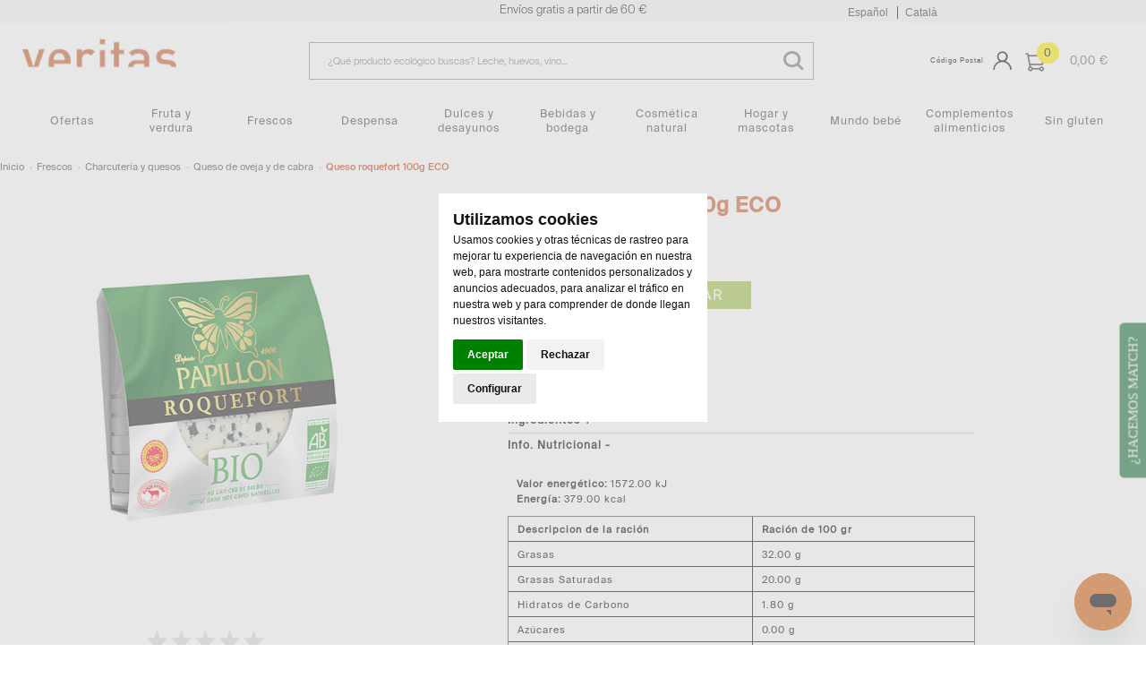

--- FILE ---
content_type: text/html;charset=UTF-8
request_url: https://shop.veritas.es/detalle/-/Producto/queso-roquefort-100g-eco/11823
body_size: 33225
content:
<!DOCTYPE html> <html class="ltr menu-horizontal" dir="ltr" lang="es-ES" prefix="og: http://ogp.me/ns# fb: http://ogp.me/ns/fb#"> <head> <title>Queso roquefort 100g ECO - Veritas Shop</title> <meta name="viewport" content="width=device-width, initial-scale=1"> <meta content="text/html; charset=UTF-8" http-equiv="content-type" /> <link rel="icon" type="image/png" sizes="32x32" href="https://shop.veritas.es/comerzzia-food-veritas-theme-5.0.8-doofinder3/images/favicon-32x32.png" /> <link rel="icon" type="image/png" sizes="57x57" href="https://shop.veritas.es/comerzzia-food-veritas-theme-5.0.8-doofinder3/images/favicon-57x57.png" /> <link rel="icon" type="image/png" sizes="72x72" href="https://shop.veritas.es/comerzzia-food-veritas-theme-5.0.8-doofinder3/images/favicon-72x72.png" /> <link rel="icon" type="image/png" sizes="114x114" href="https://shop.veritas.es/comerzzia-food-veritas-theme-5.0.8-doofinder3/images/favicon-114x114.png" /> <link rel="icon" type="image/png" sizes="120x120" href="https://shop.veritas.es/comerzzia-food-veritas-theme-5.0.8-doofinder3/images/favicon-120x120.png" /> <link rel="icon" type="image/png" sizes="144x144" href="https://shop.veritas.es/comerzzia-food-veritas-theme-5.0.8-doofinder3/images/favicon-144x144.png" /> <link rel="icon" type="image/png" sizes="152x152" href="https://shop.veritas.es/comerzzia-food-veritas-theme-5.0.8-doofinder3/images/favicon-152x152.png" /> <link href="https&#x3a;&#x2f;&#x2f;shop&#x2e;veritas&#x2e;es&#x2f;detalle&#x2f;-&#x2f;Producto&#x2f;queso-roquefort-100g-eco&#x2f;11823" hreflang="x-default" rel="alternate" /> <link href="https&#x3a;&#x2f;&#x2f;shop&#x2e;veritas&#x2e;es&#x2f;detalle&#x2f;-&#x2f;Producto&#x2f;queso-roquefort-100g-eco&#x2f;11823" rel="canonical" /> <link href="https&#x3a;&#x2f;&#x2f;shop&#x2e;veritas&#x2e;es&#x2f;es&#x2f;detalle&#x2f;-&#x2f;Producto&#x2f;queso-roquefort-100g-eco&#x2f;11823" hreflang="es-ES" rel="alternate" /> <link href="https&#x3a;&#x2f;&#x2f;shop&#x2e;veritas&#x2e;es&#x2f;ca&#x2f;detalle&#x2f;-&#x2f;Producto&#x2f;queso-roquefort-100g-eco&#x2f;11823" hreflang="ca-ES" rel="alternate" /> <link href="&#x2f;html&#x2f;css&#x2f;main&#x2e;css&#x3f;browserId&#x3d;other&#x26;themeId&#x3d;comerzziafoodveritastheme_WAR_comerzziafoodveritastheme&#x26;minifierType&#x3d;css&#x26;languageId&#x3d;es_ES&#x26;b&#x3d;6102&#x26;t&#x3d;1649416173000" rel="stylesheet" type="text/css" /> <script type="text/javascript">var Liferay={Browser:{acceptsGzip:function(){return true},getMajorVersion:function(){return 131},getRevision:function(){return"537.36"},getVersion:function(){return"131.0.0.0"},isAir:function(){return false},isChrome:function(){return true},isFirefox:function(){return false},isGecko:function(){return true},isIe:function(){return false},isIphone:function(){return false},isLinux:function(){return false},isMac:function(){return true},isMobile:function(){return false},isMozilla:function(){return false},isOpera:function(){return false},isRtf:function(){return true},isSafari:function(){return true},isSun:function(){return false},isWap:function(){return false},isWapXhtml:function(){return false},isWebKit:function(){return true},isWindows:function(){return false},isWml:function(){return false}},Data:{isCustomizationView:function(){return false},notices:[null]},ThemeDisplay:{getCDNDynamicResourcesHost:function(){return""},getCDNBaseURL:function(){return"https://shop.veritas.es"},getCDNHost:function(){return""},getCompanyId:function(){return"10154"},getCompanyGroupId:function(){return"10192"},getUserId:function(){return"10158"},getDoAsUserIdEncoded:function(){return""},getPlid:function(){return"119333518"},getLayoutId:function(){return"970"},getLayoutURL:function(){return"https://shop.veritas.es/detalle"},isPrivateLayout:function(){return"false"},getParentLayoutId:function(){return"0"},isVirtualLayout:function(){return false},getScopeGroupId:function(){return"10180"},getScopeGroupIdOrLiveGroupId:function(){return"10180"},getParentGroupId:function(){return"10180"},isImpersonated:function(){return false},isSignedIn:function(){return false},getDefaultLanguageId:function(){return"es_ES"},getLanguageId:function(){return"es_ES"},isAddSessionIdToURL:function(){return false},isFreeformLayout:function(){return false},isStateExclusive:function(){return false},isStateMaximized:function(){return false},isStatePopUp:function(){return false},getPathContext:function(){return""},getPathImage:function(){return"/image"},getPathJavaScript:function(){return"/html/js"},getPathMain:function(){return"/c"},getPathThemeImages:function(){return"https://shop.veritas.es/comerzzia-food-veritas-theme-5.0.8-doofinder3/images"},getPathThemeRoot:function(){return"/comerzzia-food-veritas-theme-5.0.8-doofinder3"},getURLControlPanel:function(){return"/group/control_panel?doAsGroupId=10180&refererPlid=119333518"},getURLHome:function(){return"https\x3a\x2f\x2fshop\x2everitas\x2ees\x2fweb\x2fguest"},getSessionId:function(){return""},getPortletSetupShowBordersDefault:function(){return false}},PropsValues:{NTLM_AUTH_ENABLED:false}};var themeDisplay=Liferay.ThemeDisplay;Liferay.AUI={getAvailableLangPath:function(){return"available_languages.jsp?browserId=other&themeId=comerzziafoodveritastheme_WAR_comerzziafoodveritastheme&colorSchemeId=01&minifierType=js&languageId=es_ES&b=6102&t=1649416174000"},getBaseURL:function(){return"https://shop.veritas.es/html/js/aui/"},getCombine:function(){return true},getComboPath:function(){return"/combo/?browserId=other&minifierType=&languageId=es_ES&b=6102&t=1649416174000&p=/html/js&"},getFilter:function(){return{replaceStr:function(c,b,a){return b+"m="+(c.split("/html/js")[1]||"")},searchExp:"(\\?|&)/([^&]+)"}},getJavaScriptRootPath:function(){return"/html/js"},getLangPath:function(){return"aui_lang.jsp?browserId=other&themeId=comerzziafoodveritastheme_WAR_comerzziafoodveritastheme&colorSchemeId=01&minifierType=js&languageId=es_ES&b=6102&t=1649416174000"},getRootPath:function(){return"/html/js/aui/"}};window.YUI_config={base:Liferay.AUI.getBaseURL(),comboBase:Liferay.AUI.getComboPath(),fetchCSS:true,filter:Liferay.AUI.getFilter(),root:Liferay.AUI.getRootPath(),useBrowserConsole:false};Liferay.authToken="o3yVBuGd";Liferay.currentURL="\x2fdetalle\x2f-\x2fProducto\x2fqueso-roquefort-100g-eco\x2f11823";Liferay.currentURLEncoded="%2Fdetalle%2F-%2FProducto%2Fqueso-roquefort-100g-eco%2F11823";</script> <script src="/html/js/barebone.jsp?browserId=other&amp;themeId=comerzziafoodveritastheme_WAR_comerzziafoodveritastheme&amp;colorSchemeId=01&amp;minifierType=js&amp;minifierBundleId=javascript.barebone.files&amp;languageId=es_ES&amp;b=6102&amp;t=1649416174000" type="text/javascript"></script> <script type="text/javascript">Liferay.Portlet.list=["CaminoMigasFoodPortlet_WAR_comerzziaportletsfood","FotoProductoFoodPortlet_WAR_comerzziaportletsfood","ValoracionProductoFoodPortlet_WAR_comerzziaportletsfood","DetalleProductoFoodPortlet_WAR_comerzziaportletsfood","GamaProductosFoodPortlet_WAR_comerzziaportletsfood"];</script> <meta content="Queso roquefort 100g ECO" property="name"> <meta content="https://shop.veritas.es/documents/10180/23257/11823_G.jpg" property="image"> <meta content="Papillon" property="brand"> <meta content="4.95" property="price"> <meta content="EUR" property="priceCurrency"> <meta content="InStock" property="availability"> <link class="lfr-css-file" href="https&#x3a;&#x2f;&#x2f;shop&#x2e;veritas&#x2e;es&#x2f;comerzzia-food-veritas-theme-5&#x2e;0&#x2e;8-doofinder3&#x2f;css&#x2f;main&#x2e;css&#x3f;browserId&#x3d;other&#x26;themeId&#x3d;comerzziafoodveritastheme_WAR_comerzziafoodveritastheme&#x26;minifierType&#x3d;css&#x26;languageId&#x3d;es_ES&#x26;b&#x3d;6102&#x26;t&#x3d;1736957448000" rel="stylesheet" type="text/css" /> <style type="text/css">.wrap-dp.dp-original{padding-bottom:.5em}.listado-menu-horizontal .ProductosPortlet.ProductosPortletCategorias .fila .wrap-ico-producto li{width:45px}div.logo_cabecero img{max-width:150px}.wrap-selectcest{display:flex;flex-direction:column}@media only screen and (max-width:850px){.ContenidoCestaPortlet .checkout.cesta h1{display:none;color:white}}@media(max-width:600px){.listado-menu-horizontal .ProductosPortlet.ProductosPortletCategorias .fila .wrap-ico-producto li{width:34px}.banners-publi>a{MARGIN-BOTTOM:0}.banners-publi{grid-template-columns:1fr}.grid-container{grid-template-columns:1fr}}@media(max-width:800px){div#wrapper-prehead{display:contents}#prehead>div.contenido-prehead .mensaje-cabecera{color:#f6f6f6;font-family:'suisse-l';background-color:#c85f2c;padding-left:0}}td.paramVal{font-weight:none}.checkout.cesta .wrapper-formularios h2{text-align:center;color:#5f2412;font-size:22px;font-family:suisse-r}.wrap-selectcest{display:flex;flex-direction:column}.total.total2{margin-bottom:4em}.total-texto{margin:0}div#total-texto{padding-top:10px;padding-bottom:10px}.ContenidoCestaPortlet .total-texto{padding-top:10px;padding-bottom:10px}.checkout.cesta .wrapper-formularios .datos_facturacion h2{text-align:left;font-size:22px;color:grey}div#direcciondeEntrega h2,.datos_facturacion h2{color:grey;text-align:left}@media only screen and (max-width:680px){.checkout.cesta .wrapper-formularios .datos_facturacion h2{text-align:left;font-size:22px;color:grey}div#direcciondeEntrega{width:100%}}.wrap-form-datosenvio.wrapper-formularios .datos_facturacion+div.formadepagoPedido h2{text-align:left;font-size:22px;color:grey}.namebox{font-size:15px;text-align:left;color:grey;text-align:left}.box-line.col2{display:block}.datted{font-weight:normal;font-size:1em}.box-line.col2{display:inline-block;margin-bottom:0;vertical-align:top;margin-right:1%;color:#595959}.box-line{margin-bottom:0}div#direcciondeEntrega div{padding:0}div#direcciondeEntrega{border:0 solid;max-width:400px!important}.wrapleido{padding:0;text-align:center;padding-left:0;margin-top:7em}.confirmo{text-align:center;margin-top:5px}@media only screen and (max-width:680px){.text-check-form{font-size:15px}.wrapleido{padding-top:6em}}.ContenidoCestaPortlet .checkout.cesta h1{display:none}li.promotionLine{text-align:unset;display:flex;justify-content:space-between}.promotionLine div:last-child{white-space:nowrap}@media only screen and (max-width:800px){#totales-cesta-wrap .right{display:flex;flex-direction:row;flex-wrap:nowrap;justify-content:space-between}.ContenidoCestaPortlet .total-cifra{font-size:2em}.ContenidoCestaPortlet .total{padding-left:0;padding-right:0}div#total-texto{padding-left:0;text-align:left;font-size:16px;margin-left:0}.articulo-cesta{border:0}.wrapp-cesta-acciones{display:flex;flex-direction:column;align-items:stretch}div#contenido-calendario{max-width:100vw;width:100%;overflow-x:auto}.colors-calendar{margin-bottom:1em;margin-top:1em;display:flex;flex-direction:row}.wrapleido{padding:0;text-align:center;padding-left:0;margin-top:0;padding-top:0}input.css-checkbox[type="checkbox"]+label.css-label{padding-left:36px}input.css-checkbox[type="radio"]+label.css-label{padding-left:33px;height:auto}.accionesPago{padding-left:2%;padding-right:3%}.wrapleido{margin-top:7px;margin-bottom:7px}.wrapfoot-lang{border:0 solid #f6f6f6;background-color:#f6f6f6;display:none}}.div-parallax-1{max-height:150px;display:flex;align-items:center}#parallax-front{padding-bottom:0;padding-top:0}@media(max-width:800px){#parallax-front{padding-top:1vh}}.ProductosPortlet .fila .tags,.ProductosPortlet .slick-slide .tags{width:100%}.signed-in .content-form-cp{width:40%}@media(max-width:800px){.signed-in .content-form-cp{width:90%}}.bodydescrip{width:80%;margin:2% auto!important}.descriptivo{color:#c85f2c;font-family:suisse-m;font-size:2.5em;text-align:center}@media only screen and (max-width:680px){.bodydescrip{width:90%;margin:4% auto!important}.descriptivo{font-size:2.9em!important;text-align:center}.ProductosPortlet .nombre{padding:0}.ProductosPortlet .info-articulo .marca{padding:0}.fondo-gris{background-color:#f6f6f6}.fondo-gris>p{padding:3em;font-size:16px}@media only screen and (max-width:800px){.fondo-gris>p{padding:3em;font-size:11px}}</style> <style type="text/css">#p_p_id_CaminoMigasFoodPortlet_WAR_comerzziaportletsfood_ .portlet{border-width:;border-style:}.title-descriproduc.observa{font-size:.98em}.migas-div{padding-left:0;margin-left:auto;margin-right:auto;max-width:1248px}#p_p_id_FotoProductoFoodPortlet_WAR_comerzziaportletsfood_ .portlet{border-width:;border-style:}.FotoProductoPortlet{border:0;border-radius:0}.zoomWindowContainer div{border-radius:0}#p_p_id_DetalleProductoFoodPortlet_WAR_comerzziaportletsfood_ .portlet{border-width:;border-style:}.title-descriproduc.observa{font-size:1.2em}.corporativo.push.push-button.big-button.ico-cesta{width:auto;max-width:none;#p_p_id_GamaProductosFoodPortlet_WAR_comerzziaportletsfood_ .portlet{border-width:;border-style:;margin:0}@media only screen and (min-width:800px){.detalle .portlet-layout #column-4{width:100%;z-index:100;padding:2% 15%}}.GamaProductosPortlet .slicker .articulo{border:1px solid #f6f6f6;border-radius:0}.imgwrap img{border-radius:0}tit-listado-horizontal .tit-relacionados{font-family:veritas;color:#984525}.h3{clear:both;text-align:left;font-size:20px;margin-bottom:-10px;margin-top:-10px}</style> <script type="text/javascript">window.jQuery||document.write("<script type='text/javascript' src='https://shop.veritas.es/comerzzia-food-veritas-theme-5.0.8-doofinder3/js/jquery.1.9.1.min.js'>\x3C/script>");</script> <!--<script src="http://ajax.googleapis.com/ajax/libs/jquery/1.8.3/jquery.min.js"></script>--> <script type="text/javascript" src="https://shop.veritas.es/comerzzia-food-veritas-theme-5.0.8-doofinder3/js/jquery.cookie.min.js"></script> <script type="text/javascript" src="https://shop.veritas.es/comerzzia-food-veritas-theme-5.0.8-doofinder3/js/flowplayer-3.2.4.min.js"></script> <script type="text/javascript" src="https://shop.veritas.es/comerzzia-food-veritas-theme-5.0.8-doofinder3/js/aui-viewport.js"></script> <script type="text/javascript" src="https://shop.veritas.es/comerzzia-food-veritas-theme-5.0.8-doofinder3/js/aui-debounce.js"></script> <script type="text/javascript" src="https://shop.veritas.es/comerzzia-food-veritas-theme-5.0.8-doofinder3/js/jquery.hoverIntent.min.js"></script> <script type="text/javascript" src="https://shop.veritas.es/comerzzia-food-veritas-theme-5.0.8-doofinder3/js/jssor.min.js"></script> <script type="text/javascript" src="https://shop.veritas.es/comerzzia-food-veritas-theme-5.0.8-doofinder3/js/jssor.slider.min.js"></script> <script type="text/javascript" src="https://shop.veritas.es/comerzzia-food-veritas-theme-5.0.8-doofinder3/js/jquery-ui-1.9.2.min.js"></script> <script type="text/javascript" src="https://shop.veritas.es/comerzzia-food-veritas-theme-5.0.8-doofinder3/js/slick.min.js"></script> <script type="text/javascript" src="https://shop.veritas.es/comerzzia-food-veritas-theme-5.0.8-doofinder3/js/jquery.elevatezoom.min.js"></script> <script type="text/javascript" src="https://shop.veritas.es/comerzzia-food-veritas-theme-5.0.8-doofinder3/js/modernizr.custom.79639.js"></script> <script type="text/javascript" src="https://shop.veritas.es/comerzzia-food-veritas-theme-5.0.8-doofinder3/js/cbpFWTabs.min.js"></script> <script type="text/javascript" src="https://shop.veritas.es/comerzzia-food-veritas-theme-5.0.8-doofinder3/js/jquery.mousewheel.min.js"></script> <script type="text/javascript" src="https://shop.veritas.es/comerzzia-food-veritas-theme-5.0.8-doofinder3/js/jquery.jscrollpane.min.js"></script> <script type="text/javascript" src="https://shop.veritas.es/comerzzia-food-veritas-theme-5.0.8-doofinder3/js/jquery.mCustomScrollbar.min.js"></script> <script type="text/javascript" src="https://shop.veritas.es/comerzzia-food-veritas-theme-5.0.8-doofinder3/js/jquerypp.custom.min.js"></script> <script type="text/javascript" src="https://shop.veritas.es/comerzzia-food-veritas-theme-5.0.8-doofinder3/js/jquery.bookblock.min.js"></script> <script type="text/javascript" src="https://shop.veritas.es/comerzzia-food-veritas-theme-5.0.8-doofinder3/js/page.min.js"></script> <script type="text/javascript" src="https://shop.veritas.es/comerzzia-food-veritas-theme-5.0.8-doofinder3/js/jquery.elastislide.min.js"></script> <script type="text/javascript" src="https://shop.veritas.es/comerzzia-food-veritas-theme-5.0.8-doofinder3/js/comerzzia-ajax-util.min.js"></script> <script type="text/javascript">jQuery(document).ready(function(){if(typeof hashid!=="undefined"){jQuery.getScript("https://shop.veritas.es/comerzzia-food-veritas-theme-5.0.8-doofinder3/js/doofinder.js")}});</script> <script type="text/javascript">(function(d,e,j,h,f,c,b){d.GoogleAnalyticsObject=f;d[f]=d[f]||function(){(d[f].q=d[f].q||[]).push(arguments)},d[f].l=1*new Date();c=e.createElement(j),b=e.getElementsByTagName(j)[0];c.async=1;c.src=h;b.parentNode.insertBefore(c,b)})(window,document,"script","//www.google-analytics.com/analytics.js","ga");ga("create","UA-22805694-2","auto");ga("send","pageview");</script> <script type="text/javascript">(function(b,m,h,a,g){b[a]=b[a]||[];b[a].push({"gtm.start":new Date().getTime(),event:"gtm.js"});var k=m.getElementsByTagName(h)[0],e=m.createElement(h),c=a!="dataLayer"?"&l="+a:"";e.async=true;e.src="https://www.googletagmanager.com/gtm.js?id="+g+c;k.parentNode.insertBefore(e,k)})(window,document,"script","dataLayer","GTM-PXHZZVQ");</script> </head> <body class="body yui3-skin-sam controls-visible guest-site signed-out public-page site invitado "> <!-- Cookie Banner --> <script>window.dataLayer=window.dataLayer||[];function gtag(){dataLayer.push(arguments)}gtag("consent","default",{ad_storage:"denied",ad_user_data:"denied",ad_personalization:"denied",analytics_storage:"denied"});</script> <script type="text/javascript" src="https://www.termsfeed.com/public/cookie-consent/4.1.0/cookie-consent.js" charset="UTF-8"></script> <script type="text/javascript" charset="UTF-8">
		var idioma = "es-ES";

		// Si el idioma no está definido, se establece como "es" por defecto
		if (!idioma) {
		  idioma = "es";
		}

		// Asignar el idioma adecuado al plugin
		if (idioma === "ca-ES") {
		  idioma = "ca_es";
		} else {
		  idioma = "es";
		}
		document.addEventListener('DOMContentLoaded', function () {
			cookieconsent.run({
				"notice_banner_type":"headline",
				"consent_type":"express",
				"palette":"light",
				"language":idioma,
				"page_load_consent_levels":["strictly-necessary"],
				"notice_banner_reject_button_hide":false,
				"preferences_center_close_button_hide":true,
				"page_refresh_confirmation_buttons":false,
				"website_privacy_policy_url":"https://shop.veritas.es/politica-privacidad",
				"callbacks": {
					"scripts_specific_loaded": (level) => {
					switch(level) {
						case 'targeting':
							dataLayer.push({'event':'veritasConsent'});
						break;
						}
					},
				},
				"callbacks_force":true
			});
		});
	</script> <!-- Cookie Banner --> <!-- Google Tag Manager (noscript) --> <noscript> <iframe src="https://www.googletagmanager.com/ns.html?id=GTM-PXHZZVQ" height="0" width="0" style="display:none;visibility:hidden"></iframe> </noscript> <!-- End Google Tag Manager (noscript) --> <!-- Contenedor para seleccionar código postal --> <div id="cp-container" class="wrapper-cp"> <div class="content-form-cp"> <div class="close-form-cp"></div> <div class="portlet-boundary portlet-boundary_SeleccionarCodPostalFoodPortlet_WAR_comerzziaportletsfood_ portlet-static portlet-static-end portlet-borderless SeleccionarCodPostalPortlet " id="p_p_id_SeleccionarCodPostalFoodPortlet_WAR_comerzziaportletsfood_" > <span id="p_SeleccionarCodPostalFoodPortlet_WAR_comerzziaportletsfood"></span> <div class="portlet-body"> <div class="portlet-borderless-container" style=""> <div class="portlet-body"> <script>function _SeleccionarCodPostalFoodPortlet_WAR_comerzziaportletsfood_enviar(){var b=$("#seleccionarCp").val();$(".error-cp").empty();var a={accion:"enviarCodPostal",cp:b,locale:"es"};var c=function(e){if(!e){var f=window.location.href;open(f,"_self")}else{var d=JSON.parse(e);$(".error-cp").empty();$(".error-cp").html(d.mensaje)}};callAjaxService("GET","/delegate/seleccionarCodPostalAjaxServletFood",a,false,c)}function _SeleccionarCodPostalFoodPortlet_WAR_comerzziaportletsfood_enviarTiendaRecogida(){var a="_SeleccionarCodPostalFoodPortlet_WAR_comerzziaportletsfood_";var b=$("input[type='radio'][name='codTipoServicio']:checked").val();var c=$("input[type='radio'][name='codTipoServicio']:checked").attr("id");var e=$("#"+a+"tiendaRecogida_"+b).val();$(".error-cp").empty();if(c.indexOf("recogidaTienda")>-1){var d={accion:"enviarCodTiendaRecogida",codTiendaRecogida:e,codTipoServicio:b,locale:"es"};var f=function(i){if(!i){var j=window.location.href;open(j,"_self")}else{var h=JSON.parse(i);var g=h.mensaje;if(h.resultado=="ko"){$("#mensajeInfo").html(g);$("#mensajeInfo").slideUp(1000).fadeIn(400).delay(4000).fadeOut(400)}}};callAjaxService("GET","/delegate/seleccionarCodPostalAjaxServletFood",d,false,f)}}function _SeleccionarCodPostalFoodPortlet_WAR_comerzziaportletsfood_irElegirTienda(){$(".error-cp").empty();$("#seleccionCP").hide();$("#seleccionTiendaRecogida").show()}function _SeleccionarCodPostalFoodPortlet_WAR_comerzziaportletsfood_enviarTiendaRecogidaEnter(c){var a;var b;if(window.event){b=window.event;a=b.keyCode}else{a=c.which;b=c}if(a==13){_SeleccionarCodPostalFoodPortlet_WAR_comerzziaportletsfood_enviarTiendaRecogida()}}function _SeleccionarCodPostalFoodPortlet_WAR_comerzziaportletsfood_enviarEnter(c){var a;var b;if(window.event){b=window.event;a=b.keyCode}else{a=c.which;b=c}if(a==13){_SeleccionarCodPostalFoodPortlet_WAR_comerzziaportletsfood_enviar()}}function _SeleccionarCodPostalFoodPortlet_WAR_comerzziaportletsfood_login(){var a="https://shop.veritas.es/acceso?p_p_id=58&p_p_lifecycle=1&p_p_state=normal&p_p_mode=view&saveLastPath=0";open(a,"_self")}function _SeleccionarCodPostalFoodPortlet_WAR_comerzziaportletsfood_atras(){$(".error-cp").empty();$("#seleccionCP").show();$("#seleccionTiendaRecogida").hide()};</script> <div class="web-form-portlet cp" id="_SeleccionarCodPostalFoodPortlet_WAR_comerzziaportletsfood_frmDatos" name="_SeleccionarCodPostalFoodPortlet_WAR_comerzziaportletsfood_frmDatos" > <div class="error-cp"></div> <fieldset class="aui-fieldset"> <div class="logo-popup"> <img src="https://shop.veritas.es/documents/10180/119335476/logo+popup+codigo+postal"/> </div> <div id="mensajeInfo" class="portlet-msg-success" style="display: none;"></div> <div id="seleccionCP" class="flex"> <div class="wrap-client flex1"> <div class="up-tit">Identifícate</div> <div class="boxcp"> <div class="up-text"><p class="li-desplegable" >Para ver los servicios de entrega y los productos disponibles en tu zona<p></div> </div> <input type="button" id="login" onclick="_SeleccionarCodPostalFoodPortlet_WAR_comerzziaportletsfood_login()" value="Identifícate"/> </div> <div class="wrap-noclient flex1"> <div class="up-tit">Código Postal</div> <div class="boxcp"> <div class="up-text"><p class="li-desplegable" >Para una entrega a domicilio selecciona tu código postal para ver los productos disponibles en tu zona</p></div> <input type="text" id="seleccionarCp" name="seleccionarCp" onkeydown="_SeleccionarCodPostalFoodPortlet_WAR_comerzziaportletsfood_enviarEnter(event);" class="aui-field-input aui-field-input-text"/> </div> <input type="button" class="aui-button-input aui-button-input-submit" id="aceptarPorCp" onclick="_SeleccionarCodPostalFoodPortlet_WAR_comerzziaportletsfood_enviar();" value="Aceptar"/> </div> <div class="flex1 wrap-collect"> <div class="up-tit">Click and collect</div> <div class="boxcp"> <div class="up-text"> <p class="li-desplegable">¿Prefieres recoger tu compra en una tienda? Listo para recoger en 3 horas o en la franja que escojas</p> </div> </div> <input type="button" class="aui-button-input aui-button-input-submit" id="aceptarRecogida" onclick="javascript: _SeleccionarCodPostalFoodPortlet_WAR_comerzziaportletsfood_irElegirTienda();" value="Elegir tienda"/> </div> </div> <div id="seleccionTiendaRecogida" style="display: none;"> <div class="seleccionModoEntrega"> <input type="radio" name="codTipoServicio" id="recogidaTienda_1020" class="radGroup2 css-checkbox" value="1020" checked="checked" /> <label for="recogidaTienda_1020" class="radGroup2 css-label"> <div class="text-check-form"> Compra online y recogida en tienda </div> </label> </div> <select id="_SeleccionarCodPostalFoodPortlet_WAR_comerzziaportletsfood_tiendaRecogida_1020" name="_SeleccionarCodPostalFoodPortlet_WAR_comerzziaportletsfood_tiendaRecogida_1020" class="tiendaRecogida" onkeydown="_SeleccionarCodPostalFoodPortlet_WAR_comerzziaportletsfood_enviarTiendaRecogidaEnter(event);"> <option value="">Por favor, selecciona</option> <optgroup label="A CORUÑA"> <option value="T702">-, A CORUÑA JUAN FLOREZ 65 - Juan Florez, 65 (15005)</option> <option value="T701">A Coruña, CC MARINEDA - Estrada Baños de Arteixo, 43 (15008)</option> <optgroup label="ALICANTE"> <option value="T604">Alcoy, ALCOY-Alicante - Av. d'Alacant, 7 (03829)</option> <option value="T613">CIUDAD QUESADA, CUIDAD QUESADA-Regantes - Av. de los Regantes, 4 (03170)</option> <option value="T605">DENIA, DENIA-Costa Blanca - Av. Costa Blanca, 4, Local 1 (03760)</option> <option value="T610">ELCHE, ELCHE-Alicante - Av. Alicante 117 (03202)</option> <option value="T606">FINESTRAT, BENIDORM-CC Finestrat - Av. Federico García Lorca, 20, local 2 (03509)</option> <option value="T615">L'Albir, L'ALFAS DEL PÍ - Av de l'Albir - Av de l'Albir, 104 (03581)</option> <option value="T612">SAN JUAN DE ALICANTE, S.JUAN-Miguel Hernandez - Av. Miguel Hernández 3 (03550)</option> <optgroup label="BALEARES"> <option value="T107">CAMPOS, CAMPOS - Ctra. Palma-Santanyi - CR DE PALMA 28 Suelo (07630)</option> <option value="T102">IBIZA, IBIZA-Espanya - Avenida España, 8 (07800)</option> <option value="T108">PALMA, PALMA - Robert Graves - CL ROBERT GRAVES 4 Pl:BJ (07015)</option> <option value="T106">PALMA DE MALLORCA, PALMA-Dameto - Carrer de Dameto, 4 (07013)</option> <option value="T104">PALMA DE MALLORCA, PALMA-Emperadriu Eugenia - c/ Emperadriu Eugenia, 9 (07010)</option> <option value="T101">PALMA DE MALLORCA, PALMA-Plaça Comtat del Roselló - Plassa Comtat del Rosello, 6 (07002)</option> <option value="T103">PUERTO DE ANDRATX, ANDRATX-Gabriel Roca - Avda. Gabriel Roca,3 , Local 2D,Baixos 2a (07157)</option> <option value="T105">Son Rapinya, PALMA - Camí dels Reis - carrer Camí dels Reis, 121-123 (07013)</option> <optgroup label="BARCELONA (CIUDAD)"> <option value="T017">BARCELONA, BARCELONA-Balmes - Balmes, 309 (08006)</option> <option value="T021">BARCELONA, BARCELONA-CC Arenas - C.C.Arenas - G.Via Corts, 373 (08015)</option> <option value="T039">BARCELONA, BARCELONA-CC Illa - Avda. Diagonal, 557 - Local 1 (08029)</option> <option value="T010">BARCELONA, BARCELONA-CC Les Glòries - C.C. Glòries local 217-219 (08018)</option> <option value="T037">BARCELONA, BARCELONA-Casanova - C/ Casanova, 142 (08036)</option> <option value="T023">BARCELONA, BARCELONA-Còrsega - Còrsega, 302 (08008)</option> <option value="T025">BARCELONA, BARCELONA-Diputació - Diputació, 239-247 (08007)</option> <option value="T014">BARCELONA, BARCELONA-Doctor Dou - Doctor Dou, 17 (08001)</option> <option value="T018">BARCELONA, BARCELONA-Gran Via Carles III - Gran Via Carles III, 55 (08028)</option> <option value="T011">BARCELONA, BARCELONA-Gran Via Corts Catalanes - Gran Via de Les Corts Catalanes, 539 (08011)</option> <option value="T013">BARCELONA, BARCELONA-Gran de Sant Andreu - Gran de Sant Andreu, 122 (08030)</option> <option value="T003">BARCELONA, BARCELONA-Mandri - Mandri, 15 (08022)</option> <option value="T022">BARCELONA, BARCELONA-Marià Aguiló - Marià Aguiló, 104 (08005)</option> <option value="T007">BARCELONA, BARCELONA-Marià Cubí - Marià Cubí, 7-9 (08006)</option> <option value="T019">BARCELONA, BARCELONA-Mestre Nicolau - c/ Mestre Nicolau, 19 (08021)</option> <option value="T043">BARCELONA, BARCELONA-Mª Deu de Montserrat - Av. Mare de Déu de Montserrat, 19-21 (08024)</option> <option value="T002">BARCELONA, BARCELONA-Pau Alsina - Pau Alsina, 37-39 (08025)</option> <option value="T052">BARCELONA, BARCELONA-Plaça Consell de la Vila - Plaça Consell de la Vila nº9 (08034)</option> <option value="T048">BARCELONA, BARCELONA-Pza. Ibiza - Plaça d'Eivissa, 6 (08032)</option> <option value="T031">BARCELONA, BARCELONA-Sant Gervasi - Passeig Sant Gervasi, 63 (08022)</option> <option value="T015">BARCELONA, BARCELONA-Sant Joan - Passeig Sant Joan, 144 (08037)</option> <option value="T004">BARCELONA, BARCELONA-Torrent de l’Olla 200 - Torrent de l'Olla, 200 (08012)</option> <option value="T034">BARCELONA, BARCELONA-Torrent de l’Olla 59 - Torrent de l'Olla, 59-61 (08012)</option> <option value="T009">BARCELONA, BARCELONA-Via Laietana - Via Laietana, 28 (08003)</option> <optgroup label="BARCELONA (PROVINCIA)"> <option value="T054">ARENYS DE MAR, ARENYS-Ral del Camp de sa Mar - Camí Ral del camp de sa Mar 6 (08350)</option> <option value="T032">BADALONA, BADALONA-Via Augusta - Via Augusta, 12-14 (08911)</option> <option value="T012">CASTELLDEFELS, CASTELLDEFELLS-CC Ànec Blau - C.C. L'Ànec Blau, local b54 a57 (08860)</option> <option value="T046">ESPLUGUES DE LLOBREGAT, ESPLUGUES-CC Finestrelles - C.C. Finestrelles Local P508-Laureà Miró, 38 (08950)</option> <option value="T006">GRANOLLERS, GRANOLLERS-Joan Prim - Avda. Joan Prim, 70 (08402)</option> <option value="T030">HOSPITALET DE LLOBREGAT, HOSPITALET-Major - Major 13 (08901)</option> <option value="T047">MASNOU, MASNOU-Flos i Calcat - C/ Itàlia, 11, Local (08320)</option> <option value="T051">MATARÓ, MATARO-Nou - Carrer Nou, 27 (08301)</option> <option value="T053">Molins de Rei, MOLINS DE REI-Passatge Terraplé - Passeig del Terraplè 29-33 (08750)</option> <option value="T040">PREMIA DE MAR, PREMIA-CC Marina Port - Marina Port Local 609-612 -Camí Ral, 139-147 Z Com (08330)</option> <option value="T008">SANT CUGAT DEL VALLÈS, S.CUGAT-Lluís Companys - Avda. Lluís Companys, 31-33 (08190)</option> <option value="T049">SANT PERE DE RIBES, S.PERE DE RIBES-Rambla Garraf - Rambla del Garraf 48-60 (08810)</option> <option value="T016">SITGES, SITGES-Vilafranca - Avda. de Vilafranca, 18 (08870)</option> <option value="T020">TERRASSA, TERRASSA-Rambla D’Egara - Ramble d´Egara, 215 (08224)</option> <option value="T028">VIC, VIC-Sant Fidel - Sant Fidel, 11 (08500)</option> <option value="T024">VILANOVA I LA GELTRU, VILANOVA-Plaça Soler i Carbonell - Plaça Soler i Carbonell, 14 (08800)</option> <optgroup label="COSTA BRAVA"> <option value="T026">BLANES, BLANES-CC Ocine - C.C. Ocine Blanes (17300)</option> <option value="T045">PALAFRUGELL, PALAFRUGELL-Josep Verges i Mata - Av. Josep Verges i Matas, 28 (17200)</option> <option value="T042">PLATJA DARO, PLATJA D'ARO-Tramuntana - Tramuntana, 37 (17250)</option> <optgroup label="GIRONA (CIUDAD)"> <option value="T036">GIRONA, GIRONA-Juli Garreta - Juli Garreta, 32 (17002)</option> <optgroup label="GIRONA (PROVINCIA)"> <option value="T044">PUIGCERDA, PUIGCERDA-Rambla Josep Maria Martí - Rambla Josep Maria Martí, 4 (17520)</option> <optgroup label="LLEIDA"> <option value="T033">LLEIDA, LLEIDA-Avinguda Dr. Fleming - Doctor Fleming, 29 (25006)</option> <optgroup label="MADRID"> <option value="T303">ALCORCON, MADRID-CC X Madrid - C/Oslo, 53, Local- 30 (28922)</option> <option value="T304">Las Rozas, Las Rozas Európolis - Calle Turín, 21 (28232)</option> <option value="T302">MADRID, MADRID-Libertad - c/ Libertad 24 (28004)</option> <optgroup label="MALAGA"> <option value="T502">Estepona, ESTEPONA-CC Park - Avenida Juan Carlos I (29680)</option> <option value="T501">Estepona, ESTEPONA-Gardenia - Avda. de la Gardenia s/n PARCELA COMERCIAL 159 (29688)</option> <optgroup label="PAMPLONA"> <option value="T205">PAMPLONA, PAMPLONA-Sancho el Mayor - Sancho El Mayor, 7 (31002)</option> <optgroup label="PAÍS VASCO"> <option value="T210">BILBAO, BILBAO-Alameda de Urquijo - Alameda Urquijo, 12 (48008)</option> <option value="T209">BILBAO, BILBAO-CC Artea - Centro Comercial Artea, Local 2A, Peruri Auzoa, 33 (48940)</option> <option value="T203">BILBAO, BILBAO-Henao - Henao, 27 (48009)</option> <option value="T207">DEUSTO, BILBAO-Madariaga - Avenida Madariaga, 20 (48014)</option> <option value="T204">SAN SEBASTIAN, S.SEBASTIAN-Garibai - Garibai, 20 (20004)</option> <option value="T206">SAN SEBASTIAN, S.SEBASTIAN-San Francisco - San Francisco, 15 (20002)</option> <option value="T201">VITORIA, VITORIA-Fueros - c/ de los Fueros, 13 (01004)</option> <option value="T208">VITORIA, VITORIA-Sancho el sabio - Sancho el Sabio, 13 (01008)</option> <option value="T211">VITORIA, Vitoria Armentia - Avenida de Zabalgana 1 (01015)</option> <optgroup label="TARRAGONA"> <option value="T055">REUS, REUS-Sant Joan - C/ Sant Joan 29, Edifici Mercat Central,, Re (43201)</option> <option value="T038">TARRAGONA, TARRAGONA-Mercat Plaça Corsini - c/ Cristofol Colom, 1 (Mercat) (43001)</option> <optgroup label="TARRAGONA (PROVINCIA)"> <option value="T050">ALTAFULLA, ALTAFULLA-Midgia - Carrer del Migdia, 12 (43893)</option> <optgroup label="TARRAGONA"> <option value="T056">Calafell, Calafell - Carretera C-246, km 56 (43820)</option> <optgroup label="VALENCIA"> <option value="T614">La Pobla de Vallbona, POBLA DE VALLBONA - Av d'Ada Lovelace - Centro Comercial El Osito Parque Autovía de Ademuz (46185)</option> <option value="T611">VALENCIA, VALENCIA-Alfahuir - C/Alfahuir 53 (46019)</option> <option value="T601">VALENCIA, VALENCIA-Blasco Ibañez - Av. de Blasco Ibáñez, 70 (46021)</option> <option value="T603">VALENCIA, VALENCIA-Gran Via Marqués del Turia - Gran Via del Marqués del Túria, 42 (46005)</option> <option value="T602">VALENCIA, VALENCIA-Gran Via Ramón y Cajal - Gran Vía de Ramón y Cajal, 27 (46007)</option> <option value="T607">VALENCIA, VALENCIA-Serreria - Calle de la Serradora, 16 (46011)</option> </select> <div class="select-cp-buttons"> <input type="button" class="neutro" value="< Volver" onclick="_SeleccionarCodPostalFoodPortlet_WAR_comerzziaportletsfood_atras();" /> <input type="button" class="aui-button-input aui-button-input-submit" id="aceptarTiendaRecogida" onclick="_SeleccionarCodPostalFoodPortlet_WAR_comerzziaportletsfood_enviarTiendaRecogida();" value="Aceptar"/> </div> </div> </fieldset> </div> </div> </div> </div> </div> </div> </div> </div> <!-- Contenedor para seleccionar la dirección de entrega/recogida --> <div id="differences-container" class="wrapper-cp"> <div class="portlet-boundary portlet-boundary_SeleccionarDireccionEntregaFoodPortlet_WAR_comerzziaportletsfood_ portlet-static portlet-static-end portlet-borderless SeleccionarDireccionEntregaPortlet " id="p_p_id_SeleccionarDireccionEntregaFoodPortlet_WAR_comerzziaportletsfood_" > <span id="p_SeleccionarDireccionEntregaFoodPortlet_WAR_comerzziaportletsfood"></span> <div class="portlet-body"> <div class="portlet-borderless-container" style=""> <div class="portlet-body"> </div> </div> </div> </div> </div> <div id="wrapper"> <a href="#main-content " id="skip-to-content">Saltar al contenido</a> <header id="banner" role="banner"> <div class="ico-menuresponsive"></div> <div id="language-select"> <div class="change-language"> <div class="portlet-boundary portlet-boundary_82_ portlet-static portlet-static-end portlet-borderless portlet-language " id="p_p_id_82_INSTANCE_E3j7_FOOD_" > <span id="p_82_INSTANCE_E3j7_FOOD"></span> <div class="portlet-body"> <div class="portlet-borderless-container" style=""> <div class="portlet-body"> <a class="taglib-language-list-text" href="https://shop.veritas.es/detalle?p_p_id=82&amp;p_p_lifecycle=1&amp;p_p_state=normal&amp;p_p_mode=view&amp;_82_struts_action=%2Flanguage%2Fview&amp;_82_redirect=%2Fdetalle%2F-%2FProducto%2Fqueso-roquefort-100g-eco%2F11823&amp;languageId=es_ES" lang="es-ES" >español</a> <a class="taglib-language-list-text last" href="https://shop.veritas.es/detalle?p_p_id=82&amp;p_p_lifecycle=1&amp;p_p_state=normal&amp;p_p_mode=view&amp;_82_struts_action=%2Flanguage%2Fview&amp;_82_redirect=%2Fdetalle%2F-%2FProducto%2Fqueso-roquefort-100g-eco%2F11823&amp;languageId=ca_ES" lang="ca-ES" >català</a> </div> </div> </div> </div> </div> </div> <div id="wrapper-prehead"> <div id="prehead"> <div class="contenido-prehead"> <div class="wrapper-contact-head "> <div class="mensaje-cabecera "> Envíos gratis a partir de 60 € </div> </div> </div> </div> </div> <div id="heading"> <div class="wrap-heading"> <a href="#" class="menu-act"> <div><c:out value="${menuAct}"/></div> </a> <div class="company-title"> <a class="logo" href="https://shop.veritas.es" title="Ir a inicio"> <img alt="Veritas Shop" src="/image/layout_set_logo?img_id=119336501&amp;t=1768964670041" /> </a> </div> <div class="wrap-actions"> <div class="bow-users"> <!-- Cargamos el portlet de login --> <div id="login-wrap" class="nologin"> <div class="portlet-boundary portlet-boundary_LoginFoodPortlet_WAR_comerzziaportletsfood_ portlet-static portlet-static-end portlet-borderless LoginPortlet " id="p_p_id_LoginFoodPortlet_WAR_comerzziaportletsfood_" > <span id="p_LoginFoodPortlet_WAR_comerzziaportletsfood"></span> <div class="portlet-body"> <div class="portlet-borderless-container" style=""> <div class="portlet-body"> <script>jQuery(document).ready(function(){$(window).click(function(a){if($(a.target).parents("#login-wrap").length<=0){$(".wrap-ver-misdatos").slideUp()}})});</script> <div id="login-no" class="loguear"> <a class="haz change-cp" id="change-cp" rel="nofollow" onclick="abrirPopUp();" style="cursor: pointer;"> <span>Código Postal</span> </a> <a class="haz" href="https://shop.veritas.es/acceso" id="sign-in" rel="nofollow"> <span>Acceso/Registro</span> </a> <div class="limpia"></div> </div> </div> </div> </div> </div> </div> <!-- Cargamos el portlet con el resumen del contenido de la cesta --> <div class="portlet-boundary portlet-boundary_VisorCestaFoodPortlet_WAR_comerzziaportletsfood_ portlet-static portlet-static-end portlet-borderless VisorCestaPortlet " id="p_p_id_VisorCestaFoodPortlet_WAR_comerzziaportletsfood_" > <span id="p_VisorCestaFoodPortlet_WAR_comerzziaportletsfood"></span> <div class="portlet-body"> <div class="portlet-borderless-container" style=""> <div class="portlet-body"> <script type="text/javascript" language="javascript" src="/comerzzia-food-veritas-theme-5.0.8-doofinder3/js/validacion.js"></script> <script type="text/javascript">var MAX_QUANTITY=99999;function _VisorCestaFoodPortlet_WAR_comerzziaportletsfood_verCesta(){var a="https://shop.veritas.es/cesta?p_p_id=ContenidoCestaFoodPortlet_WAR_comerzziaportletsfood&p_p_lifecycle=1&p_p_state=normal&p_p_mode=view";document._VisorCestaFoodPortlet_WAR_comerzziaportletsfood_frmDatos.action=a;document._VisorCestaFoodPortlet_WAR_comerzziaportletsfood_frmDatos.submit()}function _VisorCestaFoodPortlet_WAR_comerzziaportletsfood_restarCantidad(b,c,e,i,f,a){var g=false;if(e!=0){g=true}else{e=1}var h=document.getElementById(b).value;if(isNaN(h)){if(!esNumerico(h,3,e)){document.getElementById(b).select();return false}}h=parseFloat(desformateaNumero(h));if(h>parseFloat(e)){h=h-parseFloat(e)}if(h>MAX_QUANTITY){h=MAX_QUANTITY}if(g){var d=h;if(a){if((h-a)!=0){d=formateaNumero(h-a,3,1);d=desformateaNumero(d)}}if(getModulo(d,e)!=0){alert("La cantidad indicada debe ser múltiplo de "+e);if(e==1){document.getElementById(b).value=parseInt(h);_VisorCestaFoodPortlet_WAR_comerzziaportletsfood_actualizarCantidad(parseInt(h),c,i,f)}document.getElementById(b).select();return false}}_VisorCestaFoodPortlet_WAR_comerzziaportletsfood_actualizarCantidad(h,c,i,f)}function _VisorCestaFoodPortlet_WAR_comerzziaportletsfood_sumarCantidad(b,c,e,i,f,a){var g=false;if(e!=0){g=true}else{e=1}var h=document.getElementById(b).value;if(h!==""){if(isNaN(h)){if(!esNumerico(h,3,e)){document.getElementById(b).select();return false}}h=parseFloat(desformateaNumero(h));h=h+parseFloat(e)}else{h=e}if(h>MAX_QUANTITY){h=MAX_QUANTITY}if(g){var d=h;if(a){if((h-a)!=0){d=formateaNumero(h-a,3,1);d=desformateaNumero(d)}}if(getModulo(d,e)!=0){alert("La cantidad indicada debe ser múltiplo de "+e);if(e==1){document.getElementById(b).value=parseInt(h);_VisorCestaFoodPortlet_WAR_comerzziaportletsfood_actualizarCantidad(parseInt(h),c,i,f)}document.getElementById(b).select();return false}}_VisorCestaFoodPortlet_WAR_comerzziaportletsfood_actualizarCantidad(h,c,i,f)}function _VisorCestaFoodPortlet_WAR_comerzziaportletsfood_cambiarCantidad(h,d,c,g,b,e){if(c==0){c=1}var a=document.getElementById(h).value;if(isNaN(a)){if(!esNumerico(a,3,c)){document.getElementById(h).select();return false}}a=parseFloat(desformateaNumero(a));if(a>MAX_QUANTITY){a=MAX_QUANTITY;alert("La cantidad máxima a comprar es "+a)}var f=a;if(e){if((a-e)!=0){f=formateaNumero(a-e,3,1);f=desformateaNumero(f)}}if(getModulo(f,c)!=0){alert("La cantidad indicada debe ser múltiplo de "+c);if(c==1){document.getElementById(h).value=formateaNumero(a,0)}else{document.getElementById(h).value=formateaNumero(a,3)}document.getElementById(h).select();return false}_VisorCestaFoodPortlet_WAR_comerzziaportletsfood_actualizarCantidad(a,d,g,b)}function _VisorCestaFoodPortlet_WAR_comerzziaportletsfood_actualizarCantidad(b,c,f,a){var d={accion:"cambiarCantidadDesdeVisorCestaFood",cantidad:b,idLinea:c,locale:"es",portletnamespace:"_VisorCestaFoodPortlet_WAR_comerzziaportletsfood_",pathThemeRoot:"/comerzzia-food-veritas-theme-5.0.8-doofinder3/",scopeGroupId:"10180",urlPortal:"https://shop.veritas.es"};var e=function(h){if(h!=""){var g=JSON.parse(h);if(g.resultado=="ok"){_VisorCestaFoodPortlet_WAR_comerzziaportletsfood_actualizarHTMLVisor(g);if("UD"===a){b=formateaNumero(b,0,1)}else{b=formateaNumero(b,3,1)}jQuery("div[id*='_articulo_"+f+"']").each(function(){jQuery(this).find("input[id*='cantidad_"+f+"']").each(function(){jQuery(this).val(b)})});jQuery("#cantidad_"+f+"_"+a).val(b);jQuery("#cantidad_"+f).val(b)}else{alert(g.mensaje)}}};callAjaxService("GET","/delegate/productosAjaxServletFood",d,false,e)}function _VisorCestaFoodPortlet_WAR_comerzziaportletsfood_eliminarArticuloDesdeVisorCesta(a,d){var b={accion:"eliminarArticuloDesdeVisorCestaFood",idLinea:a,portletnamespace:"_VisorCestaFoodPortlet_WAR_comerzziaportletsfood_",locale:"es",pathThemeRoot:"/comerzzia-food-veritas-theme-5.0.8-doofinder3/",scopeGroupId:"10180",urlPortal:"https://shop.veritas.es"};var c=function(f){if(f!=""){var e=JSON.parse(f);if(e.html!=""){_VisorCestaFoodPortlet_WAR_comerzziaportletsfood_actualizarHTMLVisor(e);jQuery("div[id*='_articulo_"+d+"']").each(function(){jQuery(this).removeClass("art-added");jQuery(this).find("input[id*='cantidad_"+d+"']").each(function(){jQuery(this).val(1)})});jQuery(".wrapper-form-bots").find(".art-added").each(function(){jQuery(this).removeClass("art-added")})}}};callAjaxService("GET","/delegate/productosAjaxServletFood",b,false,c)}function _VisorCestaFoodPortlet_WAR_comerzziaportletsfood_actualizarHTMLVisor(b){jQuery("#cesta-wrap").empty();jQuery("#cesta-wrap").append(b.html);jQuery(".wrap-bolsa").show();jQuery(".micesta.botones-usuario.in").toggleClass("up");var a=window.location.href;if(a.indexOf("ContenidoCesta")!=-1){_VisorCestaFoodPortlet_WAR_comerzziaportletsfood_verCesta()}$(".n-cesta").click(function(){$(".wrap-bolsa").slideToggle();$(".micesta.botones-usuario.in").toggleClass("up")});jQuery(".content-scroll-ticket").mCustomScrollbar();jQuery(".v-cesta").on("click",function(){$(this).select()})}function _VisorCestaFoodPortlet_WAR_comerzziaportletsfood_vaciarCesta(){if(confirm("¿Estás seguro/a de que deseas vaciar la cesta?")){var a={accion:"vaciarCestaDesdeVisorCestaFood",portletnamespace:"_VisorCestaFoodPortlet_WAR_comerzziaportletsfood_",locale:"es"};var b=function(d){if(d!=""){var c=JSON.parse(d);if(c.html!=""){_VisorCestaFoodPortlet_WAR_comerzziaportletsfood_actualizarHTMLVisor(c);jQuery(".articulo.art-added").each(function(){jQuery(this).removeClass("art-added")});jQuery(".wrapper-form-bots.unidades").find(".art-added").each(function(){jQuery(this).removeClass("art-added")})}}};callAjaxService("GET","/delegate/productosAjaxServletFood",a,false,b)}}jQuery(document).ready(function(){jQuery(".content-scroll-ticket").mCustomScrollbar();jQuery(".v-cesta").on("click",function(){$(this).select()});jQuery(".n-cesta").click(function(){$(".wrap-bolsa").slideToggle();$(".micesta.botones-usuario.in").toggleClass("up")});$(window).click(function(a){if($(a.target).parents("#cesta-wrap").length<=0){$(".wrap-bolsa").slideUp();$(".micesta.botones-usuario.in").removeClass("up")}})});</script> <form action="" id="_VisorCestaFoodPortlet_WAR_comerzziaportletsfood_frmDatos" name="_VisorCestaFoodPortlet_WAR_comerzziaportletsfood_frmDatos" method="post"> <div id="cesta-wrap" class="notablet"> <div class="n-cesta"> <div class="micesta botones-usuario ">Mi Ticket</div> <div class="set-mobile">0</div> </div> <div class="empt importe"> <div class="miimporte botones-usuario ">Tramitar Compra</div> <div class="importe-act"><span>0,00 €</span></div> </div> </div> </form> </div> </div> </div> </div> <!-- Fin de la carga del portlet con el resumen del contenido de la cesta --> <div class="limpia"></div> </div> <div class="bot-fast-list"> <a title="" href="#"> Lista Rápida </a> </div> <div class="table-busca"> <div class="bot-busca"></div> <div class="buscador buscador-portlet"> <div class="portlet-boundary portlet-boundary_BuscadorFoodPortlet_WAR_comerzziaportletsfood_ portlet-static portlet-static-end portlet-borderless BuscadorPortlet " id="p_p_id_BuscadorFoodPortlet_WAR_comerzziaportletsfood_" > <span id="p_BuscadorFoodPortlet_WAR_comerzziaportletsfood"></span> <div class="portlet-body"> <div class="portlet-borderless-container" style=""> <div class="portlet-body"> <script type="text/javascript">var textoBuscadorOld="";function _BuscadorFoodPortlet_WAR_comerzziaportletsfood_buscar(){document._BuscadorFoodPortlet_WAR_comerzziaportletsfood_frmDatos.filtersBuscador.value=$("#filters").val();var b="";var a="https://shop.veritas.es/resultados?p_p_id=ProductosFoodPortlet_WAR_comerzziaportletsfood&p_p_lifecycle=1&p_p_state=normal&p_p_mode=view&_ProductosFoodPortlet_WAR_comerzziaportletsfood_accion=buscar&_ProductosFoodPortlet_WAR_comerzziaportletsfood_operacion=consultar";document._BuscadorFoodPortlet_WAR_comerzziaportletsfood_frmDatos.action=a;if(document.getElementById("texto").value!=""){if($("#texto").val().length>2){document._BuscadorFoodPortlet_WAR_comerzziaportletsfood_frmDatos.textoBuscador.value=document.getElementById("texto").value;document._BuscadorFoodPortlet_WAR_comerzziaportletsfood_frmDatos.submit()}}else{if(b!=""){document._BuscadorFoodPortlet_WAR_comerzziaportletsfood_frmDatos.textoBuscador.value="";document._BuscadorFoodPortlet_WAR_comerzziaportletsfood_frmDatos.submit()}}}function keyDown(c){var a;var b;if(window.event){b=window.event;a=b.keyCode}else{a=c.which;b=c}if(a==13){_BuscadorFoodPortlet_WAR_comerzziaportletsfood_buscar()}else{_BuscadorFoodPortlet_WAR_comerzziaportletsfood_consultarFiltroPredictivo()}}function _BuscadorFoodPortlet_WAR_comerzziaportletsfood_consultarFiltroPredictivo(){if($("#texto").val()!=null&&$("#texto").val().length>=2){setTimeout(function(){_BuscadorFoodPortlet_WAR_comerzziaportletsfood_consultarFiltroPredictivoTimeout()},1000)}else{$("#filtroPredictivo").empty()}}function _BuscadorFoodPortlet_WAR_comerzziaportletsfood_consultarFiltroPredictivoTimeout(){if(textoBuscadorOld!=$("#texto").val()){textoBuscadorOld=$("#texto").val();var a={accion:"consultaPredictivaBuscadorFood",textoBuscador:textoBuscadorOld,groupSite:"/guest"};var b=function(c){if(c!=""){currentAjaxRequest=null;$("#filtroPredictivo").empty();$("#filtroPredictivo").append(c);jQuery(".content-scroll-buscador").mCustomScrollbar()}};currentAjaxRequest=callAjaxService("GET","/delegate/productosAjaxServletFood",a,false,b)}};</script> <div class="wrap-buscadorItem"> <input type="hidden" name="searcher_sale_channel" id="searcher_sale_channel" value="TV_CA" /> <input type="hidden" name="searcher_cp" id="searcher_cp" value="" /> <form action="" id="_BuscadorFoodPortlet_WAR_comerzziaportletsfood_frmDatos" name="_BuscadorFoodPortlet_WAR_comerzziaportletsfood_frmDatos" method="post" onkeydown="keyDown(event);"> <input type="hidden" name="textoBuscador" id="textoBuscador"/> <input type="hidden" id="filtersBuscador" name="filtersBuscador"/> </form> <input type="text" value="" name="texto" id="texto" onkeydown="keyDown(event);" placeholder="¿Qué producto ecológico buscas? Leche, huevos, vino..."	/> <input class="bot-buscador" type="button" placeholder="Buscar" onclick="_BuscadorFoodPortlet_WAR_comerzziaportletsfood_buscar();"/> </div> <div id="filtroPredictivo" ></div> </div> </div> </div> </div> </div> </div> <div class="limpia"></div> </div> <div class="limpia"></div> </div> </div> <div class="wrapper-menus"> <div class="bot-premenu"> <div class="bot-text-premenu">Menú corporativo</div> </DIV> <div class="contenido-premenu"> <div class="wrapper-menuCorporativo"> <div class="wrap-botsCorp"> <ul> <li class="bot-corp"> <a href="" title=""> <span></span></a> </li> <li class="bot-corp"> <a href="" title=""> <span></span></a> </li> <div class="limpia"></div> </ul> </div> </div> </div> <div class="contenido-menuCategorias"> <div class="navegacion-div"> <div id="navegacion"> <div class="tablet-menu"> <nav id="navigationo"> <ul id="accesos"> <li> <a href="https&#x3a;&#x2f;&#x2f;shop&#x2e;veritas&#x2e;es&#x2f;inicio" >Inicio</a> </li> <li> <a href="https&#x3a;&#x2f;&#x2f;shop&#x2e;veritas&#x2e;es&#x2f;servicio-zonas-y-horarios-de-entrega" >Servicio, zonas y horarios de entrega</a> </li> <li> <a href="https&#x3a;&#x2f;&#x2f;shop&#x2e;veritas&#x2e;es&#x2f;tiendas" >Tiendas</a> </li> <li> <a href="https&#x3a;&#x2f;&#x2f;shop&#x2e;veritas&#x2e;es&#x2f;depurar" >Depurar</a> </li> <li> <a href="https&#x3a;&#x2f;&#x2f;shop&#x2e;veritas&#x2e;es&#x2f;recetas" >Recetas</a> </li> <li> <a href="https&#x3a;&#x2f;&#x2f;shop&#x2e;veritas&#x2e;es&#x2f;condiciones-de-compra" >Condiciones de Compra</a> </li> <li> <a href="https&#x3a;&#x2f;&#x2f;shop&#x2e;veritas&#x2e;es&#x2f;club-veritas" >Club Veritas</a> </li> <li> <a href="https&#x3a;&#x2f;&#x2f;shop&#x2e;veritas&#x2e;es&#x2f;click-and-collect" >Click and collect</a> </li> <li> <a href="https&#x3a;&#x2f;&#x2f;www&#x2e;veritas&#x2e;es&#x2f;provoquemos-un-cambio&#x2f;" >PUC</a> </li> <li> <a href="https&#x3a;&#x2f;&#x2f;www&#x2e;veritas&#x2e;es&#x2f;reducir-iva-panales-infantiles&#x2f;" >PUC Pañales</a> </li> <li> <a href="https&#x3a;&#x2f;&#x2f;www&#x2e;veritas&#x2e;es&#x2f;reducir-el-iva-higiene-femenina&#x2f;" >PUC Higiene femenina</a> </li> <li> <a href="https&#x3a;&#x2f;&#x2f;www&#x2e;veritas&#x2e;es&#x2f;reclamar-ayuda-para-lpersonas-celiacas&#x2f;" >PUC Celíacos</a> </li> <li> <a href="https&#x3a;&#x2f;&#x2f;shop&#x2e;veritas&#x2e;es&#x2f;contacto" >Contacto</a> </li> <li> <a href="https&#x3a;&#x2f;&#x2f;shop&#x2e;veritas&#x2e;es&#x2f;marcas" >Marcas</a> </li> </ul> </nav> <nav id="categorias"> <ul class="nav-11"> <li class=""> <a href="https&#x3a;&#x2f;&#x2f;shop&#x2e;veritas&#x2e;es&#x2f;ofertas" >Ofertas</a><div class="eye"></div> <div class="child-menu nometa"> <div class="wrap-childrens"> <div class="nav-cat"> <span>Categorías</span> <ul> <li> <a href="https&#x3a;&#x2f;&#x2f;shop&#x2e;veritas&#x2e;es&#x2f;ofertas&#x2f;packs" >Formatos Ahorro</a> </li> <li> <a href="https&#x3a;&#x2f;&#x2f;shop&#x2e;veritas&#x2e;es&#x2f;ofertas-por-categoria" >Ofertas por Categoría</a> </li> <li> <a href="https&#x3a;&#x2f;&#x2f;shop&#x2e;veritas&#x2e;es&#x2f;ofertas&#x2f;mejor-precio-eco" >Mejor Precio Eco</a> </li> <li> <a href="https&#x3a;&#x2f;&#x2f;shop&#x2e;veritas&#x2e;es&#x2f;2da-unidad-al-50" >2da unidad al 50%</a> </li> <li> <a href="https&#x3a;&#x2f;&#x2f;shop&#x2e;veritas&#x2e;es&#x2f;ofertas-club-veritas" >Ofertas Club Veritas</a> </li> <li> <a href="https&#x3a;&#x2f;&#x2f;shop&#x2e;veritas&#x2e;es&#x2f;cupones-club-veritas" >Cupones Club Veritas</a> </li> <li> <a href="https&#x3a;&#x2f;&#x2f;shop&#x2e;veritas&#x2e;es&#x2f;ofertas&#x2f;ultimas-oportunidades" >Últimas oportunidades</a> </li> </ul> </div> </div> </div> </li> <li class=""> <a href="https&#x3a;&#x2f;&#x2f;shop&#x2e;veritas&#x2e;es&#x2f;categorias&#x2f;fruta-y-verdura&#x2f;10" >Fruta y verdura</a><div class="eye"></div> <div class="child-menu nometa"> <div class="wrap-childrens"> <div class="nav-cat"> <span>Categorías</span> <ul> <li> <a href="https&#x3a;&#x2f;&#x2f;shop&#x2e;veritas&#x2e;es&#x2f;categorias&#x2f;fruta-y-verdura&#x2f;frutas&#x2f;1011" >Frutas</a> </li> <li> <a href="https&#x3a;&#x2f;&#x2f;shop&#x2e;veritas&#x2e;es&#x2f;categorias&#x2f;fruta-y-verdura&#x2f;verduras-y-hortalizas&#x2f;1012" >Verduras y hortalizas</a> </li> <li> <a href="https&#x3a;&#x2f;&#x2f;shop&#x2e;veritas&#x2e;es&#x2f;categorias&#x2f;fruta-y-verdura&#x2f;germinados-y-hierbas-aromaticas&#x2f;1013" >Germinados y hierbas aromáticas</a> </li> <li> <a href="https&#x3a;&#x2f;&#x2f;shop&#x2e;veritas&#x2e;es&#x2f;no-dirty-dozen" >No Dirty Dozen</a> </li> </ul> </div> </div> </div> </li> <li class=""> <a href="https&#x3a;&#x2f;&#x2f;shop&#x2e;veritas&#x2e;es&#x2f;categorias&#x2f;frescos&#x2f;20" >Frescos</a><div class="eye"></div> <div class="child-menu nometa"> <div class="wrap-childrens"> <div class="nav-cat"> <span>Categorías</span> <ul> <li> <a href="https&#x3a;&#x2f;&#x2f;shop&#x2e;veritas&#x2e;es&#x2f;categorias&#x2f;frescos&#x2f;carnes&#x2f;2011" >Carnes</a> </li> <li> <a href="https&#x3a;&#x2f;&#x2f;shop&#x2e;veritas&#x2e;es&#x2f;categorias&#x2f;frescos&#x2f;charcuteria-y-quesos&#x2f;2012" >Charcutería y quesos</a> </li> <li> <a href="https&#x3a;&#x2f;&#x2f;shop&#x2e;veritas&#x2e;es&#x2f;categorias&#x2f;frescos&#x2f;huevos-y-lacteos&#x2f;2014" >Huevos y lácteos</a> </li> <li> <a href="https&#x3a;&#x2f;&#x2f;shop&#x2e;veritas&#x2e;es&#x2f;categorias&#x2f;frescos&#x2f;proteina-vegetal&#x2f;2013" >Proteína vegetal</a> </li> <li> <a href="https&#x3a;&#x2f;&#x2f;shop&#x2e;veritas&#x2e;es&#x2f;categorias&#x2f;frescos&#x2f;listos-para-comer-y-platos-preparados&#x2f;2016" >Listos para comer y platos preparados</a> </li> <li> <a href="https&#x3a;&#x2f;&#x2f;shop&#x2e;veritas&#x2e;es&#x2f;categorias&#x2f;frescos&#x2f;ahumados-y-conservas-de-pescado&#x2f;2017" >Ahumados y conservas de pescado</a> </li> </ul> </div> </div> </div> </li> <li class=""> <a href="https&#x3a;&#x2f;&#x2f;shop&#x2e;veritas&#x2e;es&#x2f;categorias&#x2f;despensa&#x2f;30" >Despensa</a><div class="eye"></div> <div class="child-menu nometa"> <div class="wrap-childrens"> <div class="nav-cat"> <span>Categorías</span> <ul> <li> <a href="https&#x3a;&#x2f;&#x2f;shop&#x2e;veritas&#x2e;es&#x2f;categorias&#x2f;despensa&#x2f;leche-y-bebidas-vegetales&#x2f;3012" >Leche y bebidas vegetales</a> </li> <li> <a href="https&#x3a;&#x2f;&#x2f;shop&#x2e;veritas&#x2e;es&#x2f;categorias&#x2f;despensa&#x2f;aceites&#x2f;3013" >Aceites</a> </li> <li> <a href="https&#x3a;&#x2f;&#x2f;shop&#x2e;veritas&#x2e;es&#x2f;categorias&#x2f;despensa&#x2f;vinagres&#x2f;3014" >Vinagres</a> </li> <li> <a href="https&#x3a;&#x2f;&#x2f;shop&#x2e;veritas&#x2e;es&#x2f;categorias&#x2f;despensa&#x2f;arroz-cereales-y-semillas&#x2f;3015" >Arroz, cereales y semillas</a> </li> <li> <a href="https&#x3a;&#x2f;&#x2f;shop&#x2e;veritas&#x2e;es&#x2f;categorias&#x2f;despensa&#x2f;legumbres&#x2f;3016" >Legumbres</a> </li> <li> <a href="https&#x3a;&#x2f;&#x2f;shop&#x2e;veritas&#x2e;es&#x2f;categorias&#x2f;despensa&#x2f;sopas-caldos-y-cremas&#x2f;3018" >Sopas, caldos y cremas</a> </li> <li> <a href="https&#x3a;&#x2f;&#x2f;shop&#x2e;veritas&#x2e;es&#x2f;categorias&#x2f;despensa&#x2f;pasta&#x2f;3017" >Pasta</a> </li> <li> <a href="https&#x3a;&#x2f;&#x2f;shop&#x2e;veritas&#x2e;es&#x2f;categorias&#x2f;dulces-y-desayunos&#x2f;pan&#x2f;4014" >Pan</a> </li> <li> <a href="https&#x3a;&#x2f;&#x2f;shop&#x2e;veritas&#x2e;es&#x2f;categorias&#x2f;despensa&#x2f;harinas-y-levaduras&#x2f;3019" >Harinas y levaduras</a> </li> <li> <a href="https&#x3a;&#x2f;&#x2f;shop&#x2e;veritas&#x2e;es&#x2f;categorias&#x2f;despensa&#x2f;aperitivos-y-olivas&#x2f;3022" >Aperitivos y olivas</a> </li> <li> <a href="https&#x3a;&#x2f;&#x2f;shop&#x2e;veritas&#x2e;es&#x2f;categorias&#x2f;despensa&#x2f;conservas-y-salsas&#x2f;3020" >Conservas y salsas</a> </li> <li> <a href="https&#x3a;&#x2f;&#x2f;shop&#x2e;veritas&#x2e;es&#x2f;categorias&#x2f;despensa&#x2f;condimentos-y-especias&#x2f;3021" >Condimentos y especias</a> </li> </ul> </div> </div> </div> </li> <li class=""> <a href="https&#x3a;&#x2f;&#x2f;shop&#x2e;veritas&#x2e;es&#x2f;categorias&#x2f;dulces-y-desayunos&#x2f;40" >Dulces y desayunos</a><div class="eye"></div> <div class="child-menu nometa"> <div class="wrap-childrens"> <div class="nav-cat"> <span>Categorías</span> <ul> <li> <a href="https&#x3a;&#x2f;&#x2f;shop&#x2e;veritas&#x2e;es&#x2f;categorias&#x2f;dulces-y-desayunos&#x2f;cereales&#x2f;4011" >Cereales</a> </li> <li> <a href="https&#x3a;&#x2f;&#x2f;shop&#x2e;veritas&#x2e;es&#x2f;categorias&#x2f;dulces-y-desayunos&#x2f;galletas-y-bolleria&#x2f;4012" >Galletas y bollería</a> </li> <li> <a href="https&#x3a;&#x2f;&#x2f;shop&#x2e;veritas&#x2e;es&#x2f;categorias&#x2f;dulces-y-desayunos&#x2f;cafe-tes-e-infusiones&#x2f;4023" >Café, tés e infusiones</a> </li> <li> <a href="https&#x3a;&#x2f;&#x2f;shop&#x2e;veritas&#x2e;es&#x2f;categorias&#x2f;dulces-y-desayunos&#x2f;chocolates-y-cacaos&#x2f;4018" >Chocolates y cacaos</a> </li> <li> <a href="https&#x3a;&#x2f;&#x2f;shop&#x2e;veritas&#x2e;es&#x2f;categorias&#x2f;dulces-y-desayunos&#x2f;cremas-para-untar&#x2f;4019" >Cremas para untar</a> </li> <li> <a href="https&#x3a;&#x2f;&#x2f;shop&#x2e;veritas&#x2e;es&#x2f;categorias&#x2f;dulces-y-desayunos&#x2f;azucares-y-golosinas&#x2f;4024" >Azúcares y golosinas</a> </li> <li> <a href="https&#x3a;&#x2f;&#x2f;shop&#x2e;veritas&#x2e;es&#x2f;categorias&#x2f;dulces-y-desayunos&#x2f;barritas&#x2f;4016" >Barritas</a> </li> <li> <a href="https&#x3a;&#x2f;&#x2f;shop&#x2e;veritas&#x2e;es&#x2f;categorias&#x2f;dulces-y-desayunos&#x2f;tortitas-de-arroz-y-otros&#x2f;4015" >Tortitas de arroz y otros</a> </li> <li> <a href="https&#x3a;&#x2f;&#x2f;shop&#x2e;veritas&#x2e;es&#x2f;categorias&#x2f;dulces-y-desayunos&#x2f;mermeladas-y-conservas-de-frutas&#x2f;4021" >Mermeladas y conservas de frutas</a> </li> </ul> </div> </div> </div> </li> <li class=""> <a href="https&#x3a;&#x2f;&#x2f;shop&#x2e;veritas&#x2e;es&#x2f;categorias&#x2f;bebidas-y-bodega&#x2f;50" >Bebidas y bodega</a><div class="eye"></div> <div class="child-menu nometa"> <div class="wrap-childrens"> <div class="nav-cat"> <span>Categorías</span> <ul> <li> <a href="https&#x3a;&#x2f;&#x2f;shop&#x2e;veritas&#x2e;es&#x2f;categorias&#x2f;bebidas-y-bodega&#x2f;bebidas&#x2f;5011" >Bebidas</a> </li> <li> <a href="https&#x3a;&#x2f;&#x2f;shop&#x2e;veritas&#x2e;es&#x2f;categorias&#x2f;bebidas-y-bodega&#x2f;bodega&#x2f;5014" >Bodega</a> </li> <li> <a href="https&#x3a;&#x2f;&#x2f;shop&#x2e;veritas&#x2e;es&#x2f;categorias&#x2f;bebidas-y-bodega&#x2f;bebidas&#x2f;bebidas-vegetales&#x2f;categorias&#x2f;bebidas-y-bodega&#x2f;bebidas&#x2f;bebidas-vegetales&#x2f;bebida-de-coco" >Bebidas Vegetales</a> </li> </ul> </div> </div> </div> </li> <li class=""> <a href="https&#x3a;&#x2f;&#x2f;shop&#x2e;veritas&#x2e;es&#x2f;categorias&#x2f;cosmetica-natural&#x2f;60" >Cosmética natural</a><div class="eye"></div> <div class="child-menu nometa"> <div class="wrap-childrens"> <div class="nav-cat"> <span>Categorías</span> <ul> <li> <a href="https&#x3a;&#x2f;&#x2f;shop&#x2e;veritas&#x2e;es&#x2f;categorias&#x2f;cosmetica-natural&#x2f;cuidado-facial-y-maquillaje&#x2f;6014" >Cuidado facial y maquillaje</a> </li> <li> <a href="https&#x3a;&#x2f;&#x2f;shop&#x2e;veritas&#x2e;es&#x2f;categorias&#x2f;cosmetica-natural&#x2f;cuidado-corporal&#x2f;6012" >Cuidado corporal</a> </li> <li> <a href="https&#x3a;&#x2f;&#x2f;shop&#x2e;veritas&#x2e;es&#x2f;categorias&#x2f;cosmetica-natural&#x2f;cuidado-capilar&#x2f;6013" >Cuidado capilar</a> </li> <li> <a href="https&#x3a;&#x2f;&#x2f;shop&#x2e;veritas&#x2e;es&#x2f;categorias&#x2f;cosmetica-natural&#x2f;cuidado-bucal&#x2f;6015" >Cuidado bucal</a> </li> <li> <a href="https&#x3a;&#x2f;&#x2f;shop&#x2e;veritas&#x2e;es&#x2f;categorias&#x2f;cosmetica-natural&#x2f;higiene&#x2f;6017" >Higiene</a> </li> <li> <a href="https&#x3a;&#x2f;&#x2f;shop&#x2e;veritas&#x2e;es&#x2f;categorias&#x2f;cosmetica-natural&#x2f;cosmetica-solida" >Cosmética sólida</a> </li> <li> <a href="https&#x3a;&#x2f;&#x2f;shop&#x2e;veritas&#x2e;es&#x2f;categorias&#x2f;cosmetica-natural&#x2f;proteccion-solar&#x2f;6018" >Protección solar</a> </li> </ul> </div> </div> </div> </li> <li class=""> <a href="https&#x3a;&#x2f;&#x2f;shop&#x2e;veritas&#x2e;es&#x2f;categorias&#x2f;limpieza-del-hogar-y-mascotas&#x2f;70" >Hogar y mascotas</a><div class="eye"></div> <div class="child-menu nometa"> <div class="wrap-childrens"> <div class="nav-cat"> <span>Categorías</span> <ul> <li> <a href="https&#x3a;&#x2f;&#x2f;shop&#x2e;veritas&#x2e;es&#x2f;categorias&#x2f;limpieza-del-hogar-y-mascotas&#x2f;limpieza-del-hogar&#x2f;7012" >Limpieza del hogar</a> </li> <li> <a href="https&#x3a;&#x2f;&#x2f;shop&#x2e;veritas&#x2e;es&#x2f;categorias&#x2f;limpieza-del-hogar-y-mascotas&#x2f;productos-de-cocina&#x2f;7015" >Productos de cocina</a> </li> <li> <a href="https&#x3a;&#x2f;&#x2f;shop&#x2e;veritas&#x2e;es&#x2f;categorias&#x2f;limpieza-del-hogar-y-mascotas&#x2f;cuidado-de-la-ropa&#x2f;7011" >Cuidado de la ropa</a> </li> <li> <a href="https&#x3a;&#x2f;&#x2f;shop&#x2e;veritas&#x2e;es&#x2f;categorias&#x2f;limpieza-del-hogar-y-mascotas&#x2f;mascotas&#x2f;7013" >Mascotas</a> </li> </ul> </div> </div> </div> </li> <li class=""> <a href="https&#x3a;&#x2f;&#x2f;shop&#x2e;veritas&#x2e;es&#x2f;categorias&#x2f;mundo-bebe&#x2f;80" >Mundo bebé</a><div class="eye"></div> <div class="child-menu nometa"> <div class="wrap-childrens"> <div class="nav-cat"> <span>Categorías</span> <ul> <li> <a href="https&#x3a;&#x2f;&#x2f;shop&#x2e;veritas&#x2e;es&#x2f;categorias&#x2f;mundo-bebe&#x2f;alimentacion-para-bebes&#x2f;8011" >Alimentación para bebés</a> </li> <li> <a href="https&#x3a;&#x2f;&#x2f;shop&#x2e;veritas&#x2e;es&#x2f;categorias&#x2f;mundo-bebe&#x2f;leche-para-bebes&#x2f;8014" >Leche para bebés</a> </li> <li> <a href="https&#x3a;&#x2f;&#x2f;shop&#x2e;veritas&#x2e;es&#x2f;categorias&#x2f;mundo-bebe&#x2f;higiene-del-bebe&#x2f;8012" >Higiene del bebé</a> </li> <li> <a href="https&#x3a;&#x2f;&#x2f;shop&#x2e;veritas&#x2e;es&#x2f;categorias&#x2f;mundo-bebe&#x2f;otros-cuidados-infantiles&#x2f;8015" >Otros cuidados infantiles</a> </li> </ul> </div> </div> </div> </li> <li class=""> <a href="https&#x3a;&#x2f;&#x2f;shop&#x2e;veritas&#x2e;es&#x2f;categorias&#x2f;suplementos-alimenticios&#x2f;90" >Complementos alimenticios</a><div class="eye"></div> <div class="child-menu nometa"> <div class="wrap-childrens"> <div class="nav-cat"> <span>Categorías</span> <ul> <li> <a href="https&#x3a;&#x2f;&#x2f;shop&#x2e;veritas&#x2e;es&#x2f;categorias&#x2f;suplementos-alimenticios&#x2f;sistema-inmunitario&#x2f;9017" >Sistema inmunitario</a> </li> <li> <a href="https&#x3a;&#x2f;&#x2f;shop&#x2e;veritas&#x2e;es&#x2f;categorias&#x2f;suplementos-alimenticios&#x2f;sistema-nervioso&#x2f;9012" >Sistema nervioso</a> </li> <li> <a href="https&#x3a;&#x2f;&#x2f;shop&#x2e;veritas&#x2e;es&#x2f;categorias&#x2f;suplementos-alimenticios&#x2f;sistema-circulatorio&#x2f;9025" >Sistema circulatorio</a> </li> <li> <a href="https&#x3a;&#x2f;&#x2f;shop&#x2e;veritas&#x2e;es&#x2f;categorias&#x2f;suplementos-alimenticios&#x2f;sistema-hormonal-y-sexual&#x2f;9026" >Sistema hormonal y sexual</a> </li> <li> <a href="https&#x3a;&#x2f;&#x2f;shop&#x2e;veritas&#x2e;es&#x2f;categorias&#x2f;suplementos-alimenticios&#x2f;sistema-urinario&#x2f;9027" >Sistema urinario</a> </li> <li> <a href="https&#x3a;&#x2f;&#x2f;shop&#x2e;veritas&#x2e;es&#x2f;categorias&#x2f;suplementos-alimenticios&#x2f;aparato-digestivo-y-control-de-peso&#x2f;9020" >Aparato digestivo y control de peso</a> </li> <li> <a href="https&#x3a;&#x2f;&#x2f;shop&#x2e;veritas&#x2e;es&#x2f;categorias&#x2f;suplementos-alimenticios&#x2f;huesos-y-articulaciones&#x2f;9023" >Huesos y articulaciones</a> </li> <li> <a href="https&#x3a;&#x2f;&#x2f;shop&#x2e;veritas&#x2e;es&#x2f;categorias&#x2f;suplementos-alimenticios&#x2f;pelo-piel-y-unas&#x2f;9024" >Pelo, piel y uñas</a> </li> <li> <a href="https&#x3a;&#x2f;&#x2f;shop&#x2e;veritas&#x2e;es&#x2f;categorias&#x2f;suplementos-alimenticios&#x2f;vitaminas-y-minerales&#x2f;9013" >Vitaminas y minerales</a> </li> <li> <a href="https&#x3a;&#x2f;&#x2f;shop&#x2e;veritas&#x2e;es&#x2f;categorias&#x2f;suplementos-alimenticios&#x2f;proteinas-aminoacidos-y-superalimentos&#x2f;9014" >Proteínas, aminoácidos y superalimentos</a> </li> <li> <a href="https&#x3a;&#x2f;&#x2f;shop&#x2e;veritas&#x2e;es&#x2f;categorias&#x2f;suplementos-alimenticios&#x2f;acidos-grasos&#x2f;9019" >Ácidos grasos</a> </li> <li> <a href="https&#x3a;&#x2f;&#x2f;shop&#x2e;veritas&#x2e;es&#x2f;categorias&#x2f;suplementos-alimenticios&#x2f;aceites-esenciales-y-antioxidantes&#x2f;9016" >Aceites esenciales y antioxidantes</a> </li> </ul> </div> </div> </div> </li> <li class=""> <a href="https&#x3a;&#x2f;&#x2f;shop&#x2e;veritas&#x2e;es&#x2f;todo-sin-gluten" >Sin gluten</a><div class="eye"></div> <div class="child-menu nometa"> <div class="wrap-childrens"> <div class="nav-cat"> <span>Categorías</span> <ul> <li> <a href="https&#x3a;&#x2f;&#x2f;shop&#x2e;veritas&#x2e;es&#x2f;pan-sin-gluten1" >Pan sin gluten</a> </li> <li> <a href="https&#x3a;&#x2f;&#x2f;shop&#x2e;veritas&#x2e;es&#x2f;pasta-sin-gluten1" >Pasta sin gluten</a> </li> <li> <a href="https&#x3a;&#x2f;&#x2f;shop&#x2e;veritas&#x2e;es&#x2f;despensa-sin-gluten" >Despensa sin gluten</a> </li> <li> <a href="https&#x3a;&#x2f;&#x2f;shop&#x2e;veritas&#x2e;es&#x2f;galletas-sin-gluten1" >Galletas sin gluten</a> </li> <li> <a href="https&#x3a;&#x2f;&#x2f;shop&#x2e;veritas&#x2e;es&#x2f;bebidas-sin-gluten" >Bebidas sin gluten</a> </li> <li> <a href="https&#x3a;&#x2f;&#x2f;shop&#x2e;veritas&#x2e;es&#x2f;suplementos-sin-gluten" >Suplementos sin gluten</a> </li> <li> <a href="https&#x3a;&#x2f;&#x2f;shop&#x2e;veritas&#x2e;es&#x2f;mundo-bebe-sin-gluten" >Alimentación infantil sin gluten</a> </li> <li> <a href="https&#x3a;&#x2f;&#x2f;shop&#x2e;veritas&#x2e;es&#x2f;sin-gluten&#x2f;descuento" >Descuento Sin Gluten</a> </li> </ul> </div> </div> </div> </li> </ul> </nav> </div> <nav id="categorias"> <ul class="nav-11"> <li class=" nivel1 bot-cat tipo-1"> <a class="link-botcategoria" href="https&#x3a;&#x2f;&#x2f;shop&#x2e;veritas&#x2e;es&#x2f;ofertas" ><span>Ofertas</span></a> <div class="child-menu child-menu-0 "> <div class="wrap-childrens"> <div class="nav-cat"> <span>Categorías</span> <ul> <li> <a href="https&#x3a;&#x2f;&#x2f;shop&#x2e;veritas&#x2e;es&#x2f;ofertas&#x2f;packs" >Formatos Ahorro</a> </li> <li> <a href="https&#x3a;&#x2f;&#x2f;shop&#x2e;veritas&#x2e;es&#x2f;ofertas-por-categoria" >Ofertas por Categoría</a> </li> <li> <a href="https&#x3a;&#x2f;&#x2f;shop&#x2e;veritas&#x2e;es&#x2f;ofertas&#x2f;mejor-precio-eco" >Mejor Precio Eco</a> </li> <li> <a href="https&#x3a;&#x2f;&#x2f;shop&#x2e;veritas&#x2e;es&#x2f;2da-unidad-al-50" >2da unidad al 50%</a> </li> <li> <a href="https&#x3a;&#x2f;&#x2f;shop&#x2e;veritas&#x2e;es&#x2f;ofertas-club-veritas" >Ofertas Club Veritas</a> </li> <li> <a href="https&#x3a;&#x2f;&#x2f;shop&#x2e;veritas&#x2e;es&#x2f;cupones-club-veritas" >Cupones Club Veritas</a> </li> <li> <a href="https&#x3a;&#x2f;&#x2f;shop&#x2e;veritas&#x2e;es&#x2f;ofertas&#x2f;ultimas-oportunidades" >Últimas oportunidades</a> </li> </ul> </div> <div class="nav-meta veritas"> <div class="nav-meta-sub"> <div class="nav-meta-sub-ul multiple "> <ul class="subcolumnas "> <li class="segundo-nivel subcategoria"> <a href="https://shop.veritas.es/ofertas-por-categoria">Ofertas por categoría</a> </li> <li class="segundo-nivel subcategoria"> <a href="https://shop.veritas.es/ofertas/mejor-precio-eco">El Mejor Precio en ecológico</a> </li> <li class="segundo-nivel subcategoria"> <a href="https://shop.veritas.es/ofertas-club-veritas">Ofertas del club Veritas</a> </li> <li class="segundo-nivel subcategoria"> <a href="https://shop.veritas.es/cupones-club-veritas">Cupones 1a unidad al 50%</a> </li> <li class="segundo-nivel subcategoria"> <a href="https://shop.veritas.es/ofertas/packs/pack-ahorro">Packs Ahorro</a> </li> </ul> </div> </div> </div> </div> </div> </li> <li class=" nivel1 bot-cat tipo-2"> <a class="link-botcategoria" href="https&#x3a;&#x2f;&#x2f;shop&#x2e;veritas&#x2e;es&#x2f;categorias&#x2f;fruta-y-verdura&#x2f;10" ><span>Fruta y verdura</span></a> <div class="child-menu child-menu-0 "> <div class="wrap-childrens"> <div class="nav-cat"> <span>Categorías</span> <ul> <li> <a href="https&#x3a;&#x2f;&#x2f;shop&#x2e;veritas&#x2e;es&#x2f;categorias&#x2f;fruta-y-verdura&#x2f;frutas&#x2f;1011" >Frutas</a> </li> <li> <a href="https&#x3a;&#x2f;&#x2f;shop&#x2e;veritas&#x2e;es&#x2f;categorias&#x2f;fruta-y-verdura&#x2f;verduras-y-hortalizas&#x2f;1012" >Verduras y hortalizas</a> </li> <li> <a href="https&#x3a;&#x2f;&#x2f;shop&#x2e;veritas&#x2e;es&#x2f;categorias&#x2f;fruta-y-verdura&#x2f;germinados-y-hierbas-aromaticas&#x2f;1013" >Germinados y hierbas aromáticas</a> </li> <li> <a href="https&#x3a;&#x2f;&#x2f;shop&#x2e;veritas&#x2e;es&#x2f;no-dirty-dozen" >No Dirty Dozen</a> </li> </ul> </div> <div class="nav-meta veritas"> <div class="nav-meta-sub"> <div class="nav-meta-sub-ul multiple "> <ul class="subcolumnas "> <li class="segundo-nivel subcategoria"> <a href="https://shop.veritas.es/categorias/fruta-y-verdura/frutas/1011">Frutas</a> </li> <li class="tercer-nivel subcategoria"> <a href="https://shop.veritas.es/categorias/fruta-y-verdura/frutas/manzanas-y-peras/101114">Manzanas y peras</a> </li> <li class="tercer-nivel subcategoria"> <a href="https://shop.veritas.es/categorias/fruta-y-verdura/frutas/platanos-y-kiwis/101113">Plátanos y kiwis</a> </li> <li class="tercer-nivel subcategoria"> <a href="https://shop.veritas.es/categorias/fruta-y-verdura/frutas/melocotones-albaricoques-y-ciruelas/101120">Melocotones, albaricoques y ciruelas</a> </li> <li class="tercer-nivel subcategoria"> <a href="https://shop.veritas.es/categorias/fruta-y-verdura/frutas/melones-y-sandias/101118">Melones y sandías</a> </li> <li class="tercer-nivel subcategoria"> <a href="https://shop.veritas.es/categorias/fruta-y-verdura/frutas/citricos/101111">Cítricos</a> </li> <li class="tercer-nivel subcategoria"> <a href="https://shop.veritas.es/categorias/fruta-y-verdura/frutas/uvas-higos-y-datiles/101117">Uvas, higos y dátiles</a> </li> <li class="tercer-nivel subcategoria"> <a href="https://shop.veritas.es/categorias/fruta-y-verdura/frutas/frutos-rojos/101115">Frutos rojos</a> </li> <li class="tercer-nivel subcategoria"> <a href="https://shop.veritas.es/categorias/fruta-y-verdura/frutas/frutas-tropicales/101112">Frutas tropicales</a> </li> </ul> <ul class="subcolumnas "> <li class="segundo-nivel subcategoria"> <a href="https://shop.veritas.es/categorias/fruta-y-verdura/verduras-y-hortalizas/1012">Verduras y hortalizas</a> </li> <li class="tercer-nivel subcategoria"> <a href="https://shop.veritas.es/categorias/fruta-y-verdura/verduras-y-hortalizas/tomates-y-pepinos/101222">Tomates y pepinos</a> </li> <li class="tercer-nivel subcategoria"> <a href="https://shop.veritas.es/categorias/fruta-y-verdura/verduras-y-hortalizas/pimientos-y-berenjenas/101221">Pimientos y berenjenas</a> </li> <li class="tercer-nivel subcategoria"> <a href="https://shop.veritas.es/categorias/fruta-y-verdura/verduras-y-hortalizas/patatas-boniatos-y-zanahorias/101220">Patatas, boniatos y zanahorias</a> </li> <li class="tercer-nivel subcategoria"> <a href="https://shop.veritas.es/categorias/fruta-y-verdura/verduras-y-hortalizas/calabacines-y-calabazas/101214">Calabacines y calabazas</a> </li> <li class="tercer-nivel subcategoria"> <a href="https://shop.veritas.es/categorias/fruta-y-verdura/verduras-y-hortalizas/ensaladas-y-lechugas/101217">Ensaladas y lechugas</a> </li> <li class="tercer-nivel subcategoria"> <a href="https://shop.veritas.es/categorias/fruta-y-verdura/verduras-y-hortalizas/coles-acelgas-y-espinacas/101216">Coles, acelgas, y espinacas</a> </li> <li class="tercer-nivel subcategoria"> <a href="https://shop.veritas.es/categorias/fruta-y-verdura/verduras-y-hortalizas/brocoli-coliflores-y-puerros/101212">Brócoli, coliflores y puerros</a> </li> <li class="tercer-nivel subcategoria"> <a href="https://shop.veritas.es/categorias/fruta-y-verdura/verduras-y-hortalizas/cebollas-ajos-y-remolachas/101215">Cebollas, ajos y remolachas</a> </li> <li class="tercer-nivel subcategoria"> <a href="https://shop.veritas.es/categorias/fruta-y-verdura/verduras-y-hortalizas/apio-nabos-y-rabanos/101211">Apio, nabos, y rábanos</a> </li> <li class="tercer-nivel subcategoria"> <a href="https://shop.veritas.es/categorias/fruta-y-verdura/verduras-y-hortalizas/judias-nabos-y-esparragos/101218">Judías, habas y espárragos</a> </li> <li class="tercer-nivel final"> <a href="https://shop.veritas.es/categorias/fruta-y-verdura/verduras-y-hortalizas/setas-frescas/101223">Setas frescas</a> </li> <li class="segundo-nivel subcategoria"> <a href="https://shop.veritas.es/categorias/fruta-y-verdura/germinados-y-hierbas-aromaticas/1013">Germinados y hierbas aromáticas</a> </li> </ul> </div> </div> </div> </div> </div> </li> <li class=" nivel1 bot-cat tipo-3"> <a class="link-botcategoria" href="https&#x3a;&#x2f;&#x2f;shop&#x2e;veritas&#x2e;es&#x2f;categorias&#x2f;frescos&#x2f;20" ><span>Frescos</span></a> <div class="child-menu child-menu-0 "> <div class="wrap-childrens"> <div class="nav-cat"> <span>Categorías</span> <ul> <li> <a href="https&#x3a;&#x2f;&#x2f;shop&#x2e;veritas&#x2e;es&#x2f;categorias&#x2f;frescos&#x2f;carnes&#x2f;2011" >Carnes</a> </li> <li> <a href="https&#x3a;&#x2f;&#x2f;shop&#x2e;veritas&#x2e;es&#x2f;categorias&#x2f;frescos&#x2f;charcuteria-y-quesos&#x2f;2012" >Charcutería y quesos</a> </li> <li> <a href="https&#x3a;&#x2f;&#x2f;shop&#x2e;veritas&#x2e;es&#x2f;categorias&#x2f;frescos&#x2f;huevos-y-lacteos&#x2f;2014" >Huevos y lácteos</a> </li> <li> <a href="https&#x3a;&#x2f;&#x2f;shop&#x2e;veritas&#x2e;es&#x2f;categorias&#x2f;frescos&#x2f;proteina-vegetal&#x2f;2013" >Proteína vegetal</a> </li> <li> <a href="https&#x3a;&#x2f;&#x2f;shop&#x2e;veritas&#x2e;es&#x2f;categorias&#x2f;frescos&#x2f;listos-para-comer-y-platos-preparados&#x2f;2016" >Listos para comer y platos preparados</a> </li> <li> <a href="https&#x3a;&#x2f;&#x2f;shop&#x2e;veritas&#x2e;es&#x2f;categorias&#x2f;frescos&#x2f;ahumados-y-conservas-de-pescado&#x2f;2017" >Ahumados y conservas de pescado</a> </li> </ul> </div> <div class="nav-meta veritas"> <div class="nav-meta-sub"> <div class="nav-meta-sub-ul multiple "> <ul class="subcolumnas "> <li class="segundo-nivel subcategoria"> <a href="https://shop.veritas.es/categorias/frescos/carnes/2011">Carnes</a> </li> <li class="tercer-nivel subcategoria"> <a href="https://shop.veritas.es/categorias/frescos/carne/ternera/201111">Ternera</a> </li> <li class="tercer-nivel subcategoria"> <a href="https://shop.veritas.es/categorias/frescos/carne/pollo-y-pavo/201112">Pollo y pavo</a> </li> <li class="tercer-nivel subcategoria"> <a href="https://shop.veritas.es/categorias/frescos/carne/cerdo-y-cordero/201113">Cerdo y cordero</a> </li> <li class="tercer-nivel subcategoria"> <a href="https://shop.veritas.es/categorias/frescos/carne/hamburguesas-y-elaborados/201116">Hamburguesas y elaborados</a> </li> </ul> <ul class="subcolumnas "> <li class="segundo-nivel subcategoria"> <a href="https://shop.veritas.es/categorias/frescos/charcuteria-y-quesos/2012">Charcutería y quesos</a> </li> <li class="tercer-nivel subcategoria"> <a href="https://shop.veritas.es/categorias/frescos/charcuteria-y-quesos/embutidos/201211">Embutido</a> </li> <li class="tercer-nivel subcategoria"> <a href="https://shop.veritas.es/categorias/frescos/charcuteria-y-quesos/queso-de-vaca/201212">Queso de vaca</a> </li> <li class="tercer-nivel subcategoria"> <a href="https://shop.veritas.es/categorias/frescos/charcuteria-y-quesos/queso-de-oveja-y-de-cabra/201213">Queso de oveja y de cabra</a> </li> <li class="tercer-nivel subcategoria"> <a href="https://shop.veritas.es/categorias/frescos/charcuteria-y-quesos/queso-de-untar-y-fresco/201214">Queso de untar y fresco</a> </li> <li class="tercer-nivel subcategoria"> <a href="https://shop.veritas.es/categorias/frescos/charcuteria-y-quesos/queso-en-lonchas-rallado-y-en-polvo/201215">Queso en lonchas, rallado y en polvo</a> </li> </ul> <ul class="subcolumnas "> <li class="segundo-nivel subcategoria"> <a href="https://shop.veritas.es/categorias/frescos/huevos-y-lacteos/2014">Huevos y lácteos</a> </li> <li class="tercer-nivel subcategoria"> <a href="https://shop.veritas.es/categorias/frescos/huevos-y-lacteos/huevos/201411">Huevos</a> </li> <li class="tercer-nivel subcategoria"> <a href="https://shop.veritas.es/categorias/frescos/huevos-y-lacteos/kefirs/201413">Kéfirs</a> </li> <li class="tercer-nivel subcategoria"> <a href="https://shop.veritas.es/categorias/frescos/huevos-y-lacteos/yogures-de-vaca/201414">Yogures de vaca</a> </li> <li class="tercer-nivel subcategoria"> <a href="https://shop.veritas.es/categorias/frescos/huevos-y-lacteos/yogures-de-cabra-y-oveja/201415">Yogures de cabra y oveja</a> </li> <li class="tercer-nivel subcategoria"> <a href="https://shop.veritas.es/categorias/frescos/huevos-y-lacteos/mantequillas-margarinas-y-natas/201417">Mantequillas, margarinas y natas</a> </li> <li class="tercer-nivel subcategoria"> <a href="https://shop.veritas.es/categorias/frescos/huevos-y-lacteos/postres/201418">Postres</a> </li> </ul> <ul class="subcolumnas "> <li class="segundo-nivel subcategoria"> <a href="https://shop.veritas.es/categorias/frescos/proteina-vegetal/2013">Proteína vegetal</a> </li> <li class="tercer-nivel subcategoria"> <a href="https://shop.veritas.es/categorias/frescos/proteina-vegetal/tofu/201311">Tofu</a> </li> <li class="tercer-nivel subcategoria"> <a href="https://shop.veritas.es/categorias/frescos/proteina-vegetal/tempeh/201312">Tempeh</a> </li> <li class="tercer-nivel subcategoria"> <a href="https://shop.veritas.es/categorias/frescos/proteina-vegetal/seitan/201313">Seitán</a> </li> <li class="tercer-nivel subcategoria"> <a href="https://shop.veritas.es/categorias/frescos/proteina-vegetal/burgers-vegetales/201314">Burgers vegetales</a> </li> <li class="tercer-nivel subcategoria"> <a href="https://shop.veritas.es/categorias/frescos/proteina-vegetal/elaborados-vegetales/201317">Elaborados vegetales</a> </li> <li class="tercer-nivel subcategoria"> <a href="https://shop.veritas.es/categorias/frescos/proteina-vegetal/quesos-vegetales/201315">Quesos vegetales</a> </li> <li class="tercer-nivel subcategoria"> <a href="https://shop.veritas.es/categorias/frescos/postres-vegetales/2015">Postres vegetales</a> </li> </ul> <ul class="subcolumnas "> <li class="segundo-nivel subcategoria"> <a href="https://shop.veritas.es/categorias/frescos/listos-para-comer-y-platos-preparados/2016">Listos para comer y platos preparados</a> </li> <li class="tercer-nivel subcategoria"> <a href="https://shop.veritas.es/categorias/frescos/platos-preparados/platos-preparados/201613">Platos preparados</a> </li> <li class="tercer-nivel subcategoria"> <a href="https://shop.veritas.es/categorias/frescos/platos-preparados/pastas-pizzas-y-masas-frescas/201612">Pastas, pizzas y masas frescas</a> </li> <li class="tercer-nivel final"> <a href="https://shop.veritas.es/categorias/frescos/platos-preparados/hummus-guacamole-y-otros/201614">Hummus, guacamole y otros</a> </li> <li class="segundo-nivel subcategoria"> <a href="https://shop.veritas.es/categorias/frescos/ahumados-y-conservas-de-pescado/2017">Ahumados y conservas de pescado</a> </li> </ul> </div> </div> </div> </div> </div> </li> <li class=" nivel1 bot-cat tipo-4"> <a class="link-botcategoria" href="https&#x3a;&#x2f;&#x2f;shop&#x2e;veritas&#x2e;es&#x2f;categorias&#x2f;despensa&#x2f;30" ><span>Despensa</span></a> <div class="child-menu child-menu-0 "> <div class="wrap-childrens"> <div class="nav-cat"> <span>Categorías</span> <ul> <li> <a href="https&#x3a;&#x2f;&#x2f;shop&#x2e;veritas&#x2e;es&#x2f;categorias&#x2f;despensa&#x2f;leche-y-bebidas-vegetales&#x2f;3012" >Leche y bebidas vegetales</a> </li> <li> <a href="https&#x3a;&#x2f;&#x2f;shop&#x2e;veritas&#x2e;es&#x2f;categorias&#x2f;despensa&#x2f;aceites&#x2f;3013" >Aceites</a> </li> <li> <a href="https&#x3a;&#x2f;&#x2f;shop&#x2e;veritas&#x2e;es&#x2f;categorias&#x2f;despensa&#x2f;vinagres&#x2f;3014" >Vinagres</a> </li> <li> <a href="https&#x3a;&#x2f;&#x2f;shop&#x2e;veritas&#x2e;es&#x2f;categorias&#x2f;despensa&#x2f;arroz-cereales-y-semillas&#x2f;3015" >Arroz, cereales y semillas</a> </li> <li> <a href="https&#x3a;&#x2f;&#x2f;shop&#x2e;veritas&#x2e;es&#x2f;categorias&#x2f;despensa&#x2f;legumbres&#x2f;3016" >Legumbres</a> </li> <li> <a href="https&#x3a;&#x2f;&#x2f;shop&#x2e;veritas&#x2e;es&#x2f;categorias&#x2f;despensa&#x2f;sopas-caldos-y-cremas&#x2f;3018" >Sopas, caldos y cremas</a> </li> <li> <a href="https&#x3a;&#x2f;&#x2f;shop&#x2e;veritas&#x2e;es&#x2f;categorias&#x2f;despensa&#x2f;pasta&#x2f;3017" >Pasta</a> </li> <li> <a href="https&#x3a;&#x2f;&#x2f;shop&#x2e;veritas&#x2e;es&#x2f;categorias&#x2f;dulces-y-desayunos&#x2f;pan&#x2f;4014" >Pan</a> </li> <li> <a href="https&#x3a;&#x2f;&#x2f;shop&#x2e;veritas&#x2e;es&#x2f;categorias&#x2f;despensa&#x2f;harinas-y-levaduras&#x2f;3019" >Harinas y levaduras</a> </li> <li> <a href="https&#x3a;&#x2f;&#x2f;shop&#x2e;veritas&#x2e;es&#x2f;categorias&#x2f;despensa&#x2f;aperitivos-y-olivas&#x2f;3022" >Aperitivos y olivas</a> </li> <li> <a href="https&#x3a;&#x2f;&#x2f;shop&#x2e;veritas&#x2e;es&#x2f;categorias&#x2f;despensa&#x2f;conservas-y-salsas&#x2f;3020" >Conservas y salsas</a> </li> <li> <a href="https&#x3a;&#x2f;&#x2f;shop&#x2e;veritas&#x2e;es&#x2f;categorias&#x2f;despensa&#x2f;condimentos-y-especias&#x2f;3021" >Condimentos y especias</a> </li> </ul> </div> <div class="nav-meta veritas"> <div class="nav-meta-sub"> <div class="nav-meta-sub-ul multiple "> <ul class="subcolumnas "> <li class="segundo-nivel final"> <a href="https://shop.veritas.es/categorias/despensa/leche-y-bebidas-vegetales/3012">Leche y bebidas vegetales</a> </li> <li class="tercer-nivel subcategoria"> <a href="https://shop.veritas.es/categorias/despensa/leche-y-bebidas-vegetales/leche/301217">Leche</a> </li> <li class="tercer-nivel subcategoria"> <a href="https://shop.veritas.es/categorias/despensa/bebidas-vegetales/bebida-de-avena/301211">Bebida de avena</a> </li> <li class="tercer-nivel subcategoria"> <a href="https://shop.veritas.es/categorias/despensa/bebidas-vegetales/bebida-de-arroz/301213">Bebida de arroz</a> </li> <li class="tercer-nivel subcategoria"> <a href="https://shop.veritas.es/categorias/despensa/bebidas-vegetales/bebida-de-soja/301212">Bebida de soja</a> </li> <li class="tercer-nivel subcategoria"> <a href="https://shop.veritas.es/categorias/despensa/bebidas-vegetales/bebida-de-coco/301216">Bebida de coco</a> </li> <li class="tercer-nivel final"> <a href="https://shop.veritas.es/categorias/despensa/bebidas-vegetales/bebidas-de-frutos-secos-y-otras/301215">Bebida de frutos secos y otras</a> </li> <li class="segundo-nivel subcategoria"> <a href="https://shop.veritas.es/categorias/despensa/aceites/3013">Aceites</a> </li> <li class="tercer-nivel subcategoria"> <a href="https://shop.veritas.es/categorias/despensa/aceites/oliva/301311">Aceite de oliva</a> </li> <li class="tercer-nivel subcategoria"> <a href="https://shop.veritas.es/categorias/despensa/aceites/coco/301312">Grasa de coco</a> </li> <li class="tercer-nivel final"> <a href="https://shop.veritas.es/categorias/despensa/aceites/semillas-y-frutos-secos/301313">Aceite de semillas y frutos secos</a> </li> <li class="segundo-nivel subcategoria"> <a href="https://shop.veritas.es/categorias/despensa/vinagres/3014">Vinagres</a> </li> </ul> <ul class="subcolumnas "> <li class="segundo-nivel subcategoria"> <a href="https://shop.veritas.es/categorias/despensa/arroz-cereales-y-semillas/3015">Arroz, cereales y semillas</a> </li> <li class="tercer-nivel subcategoria"> <a href="https://shop.veritas.es/categorias/despensa/arroz-cereales-y-semillas/arroz/301511">Arroz</a> </li> <li class="tercer-nivel subcategoria"> <a href="https://shop.veritas.es/categorias/despensa/arroz-cereales-y-semillas/quinoa-y-trigo-sarraceno/301514">Quinoa y trigo sarraceno</a> </li> <li class="tercer-nivel subcategoria"> <a href="https://shop.veritas.es/categorias/despensa/arroz-cereales-y-semillas/otros-cereales/301512">Otros cereales</a> </li> <li class="tercer-nivel final"> <a href="https://shop.veritas.es/categorias/despensa/arroz-cereales-y-semillas/semillas/301513">Semillas</a> </li> <li class="segundo-nivel subcategoria"> <a href="https://shop.veritas.es/categorias/despensa/legumbres/3016">Legumbres</a> </li> <li class="tercer-nivel subcategoria"> <a href="https://shop.veritas.es/categorias/despensa/legumbres/legumbres-secas/301611">Legumbres secas</a> </li> <li class="tercer-nivel final"> <a href="https://shop.veritas.es/categorias/despensa/legumbres/legumbres-cocidas/301612">Legumbres cocidas</a> </li> <li class="segundo-nivel subcategoria"> <a href="https://shop.veritas.es/categorias/despensa/sopas-caldos-y-cremas/3018">Sopas, caldos y cremas</a> </li> <li class="tercer-nivel subcategoria"> <a href="https://shop.veritas.es/categorias/despensa/sopas-caldos-y-cremas/sopas/301812">Sopas</a> </li> <li class="tercer-nivel subcategoria"> <a href="https://shop.veritas.es/categorias/despensa/sopas-caldos-y-cremas/caldos/301811">Caldos</a> </li> <li class="tercer-nivel subcategoria"> <a href="https://shop.veritas.es/categorias/despensa/sopas-caldos-y-cremas/cremas/301813">Cremas</a> </li> <li class="tercer-nivel subcategoria"> <a href="https://shop.veritas.es/categorias/despensa/sopas-caldos-y-cremas/gazpacho-y-salmorejo/301814">Gazpacho y salmorejo</a> </li> </ul> <ul class="subcolumnas "> <li class="segundo-nivel subcategoria"> <a href="https://shop.veritas.es/categorias/despensa/pasta/3017">Pasta</a> </li> <li class="tercer-nivel subcategoria"> <a href="https://shop.veritas.es/categorias/despensa/pasta/pasta-de-trigo/301711">Pasta de trigo</a> </li> <li class="tercer-nivel subcategoria"> <a href="https://shop.veritas.es/categorias/despensa/pasta/pasta-de-espelta/301713">Pasta de espelta</a> </li> <li class="tercer-nivel subcategoria"> <a href="https://shop.veritas.es/categorias/despensa/pasta/pasta-de-legumbres/301715">Pasta de legumbres</a> </li> <li class="tercer-nivel final"> <a href="https://shop.veritas.es/categorias/despensa/pasta/otras-pastas/301716">Otras pastas</a> </li> <li class="segundo-nivel subcategoria"> <a href="https://shop.veritas.es/categorias/dulces-y-desayunos/pan/4014">Pan</a> </li> <li class="tercer-nivel subcategoria"> <a href="https://shop.veritas.es/categorias/dulces-y-desayunos/pan/pan-de-molde/401412">Pan de molde</a> </li> <li class="tercer-nivel subcategoria"> <a href="https://shop.veritas.es/categorias/dulces-y-desayunos/pan/piadinas-y-wraps/401413">Piadinas y wraps</a> </li> <li class="tercer-nivel final"> <a href="https://shop.veritas.es/categorias/dulces-y-desayunos/pan/biscottes-crackers-y-palitos/401411">Biscottes, crackers y palitos</a> </li> <li class="segundo-nivel subcategoria"> <a href="https://shop.veritas.es/categorias/despensa/harinas-y-levaduras/3019">Harinas y levaduras</a> </li> </ul> <ul class="subcolumnas "> <li class="segundo-nivel subcategoria"> <a href="https://shop.veritas.es/categorias/despensa/aperitivos-y-olivas/3022">Aperitivos y olivas</a> </li> <li class="tercer-nivel subcategoria"> <a href="https://shop.veritas.es/categorias/despensa/aperitivos-y-olivas/frutos-secos-y-palomitas/302211">Frutos secos y palomitas</a> </li> <li class="tercer-nivel subcategoria"> <a href="https://shop.veritas.es/categorias/despensa/aperitivos-y-olivas/patatas-fritas-y-nachos/302212">Patatas fritas y nachos</a> </li> <li class="tercer-nivel subcategoria"> <a href="https://shop.veritas.es/categorias/despensa/aperitivos-y-olivas/snacks-de-frutas/302216">Snacks de frutas</a> </li> <li class="tercer-nivel subcategoria"> <a href="https://shop.veritas.es/categorias/despensa/aperitivos-y-olivas/snacks-vegetales-y-otros/302214">Snacks vegetales y otros</a> </li> <li class="tercer-nivel final"> <a href="https://shop.veritas.es/categorias/despensa/aperitivos-y-olivas/aceitunas-y-encurtidos/302213">Aceitunas y encurtidos</a> </li> <li class="segundo-nivel subcategoria"> <a href="https://shop.veritas.es/categorias/despensa/conservas-y-salsas/3020">Conservas y salsas</a> </li> <li class="tercer-nivel subcategoria"> <a href="https://shop.veritas.es/categorias/despensa/conservas/conservas-de-pescado/302016">Conservas de pescado</a> </li> <li class="tercer-nivel subcategoria"> <a href="https://shop.veritas.es/categorias/despensa/conservas/conservas-vegetales/302012">Conservas vegetales</a> </li> <li class="tercer-nivel subcategoria"> <a href="https://shop.veritas.es/categorias/despensa/conservas/pates/302013">Patés</a> </li> <li class="tercer-nivel subcategoria"> <a href="https://shop.veritas.es/categorias/despensa/conservas/salsas/302014">Salsas</a> </li> <li class="tercer-nivel subcategoria"> <a href="https://shop.veritas.es/categorias/despensa/conservas/conservas-de-tomate-y-otros/302015">Conservas de tomate y otros</a> </li> <li class="tercer-nivel final"> <a href="https://shop.veritas.es/categorias/despensa/conservas/algas-y-setas-deshidratadas/302017">Algas y setas deshidratadas</a> </li> <li class="segundo-nivel subcategoria"> <a href="https://shop.veritas.es/categorias/despensa/condimentos-y-especias/3021">Condimentos y especias</a> </li> </ul> </div> </div> </div> </div> </div> </li> <li class=" nivel1 bot-cat tipo-5"> <a class="link-botcategoria" href="https&#x3a;&#x2f;&#x2f;shop&#x2e;veritas&#x2e;es&#x2f;categorias&#x2f;dulces-y-desayunos&#x2f;40" ><span>Dulces y desayunos</span></a> <div class="child-menu child-menu-0 "> <div class="wrap-childrens"> <div class="nav-cat"> <span>Categorías</span> <ul> <li> <a href="https&#x3a;&#x2f;&#x2f;shop&#x2e;veritas&#x2e;es&#x2f;categorias&#x2f;dulces-y-desayunos&#x2f;cereales&#x2f;4011" >Cereales</a> </li> <li> <a href="https&#x3a;&#x2f;&#x2f;shop&#x2e;veritas&#x2e;es&#x2f;categorias&#x2f;dulces-y-desayunos&#x2f;galletas-y-bolleria&#x2f;4012" >Galletas y bollería</a> </li> <li> <a href="https&#x3a;&#x2f;&#x2f;shop&#x2e;veritas&#x2e;es&#x2f;categorias&#x2f;dulces-y-desayunos&#x2f;cafe-tes-e-infusiones&#x2f;4023" >Café, tés e infusiones</a> </li> <li> <a href="https&#x3a;&#x2f;&#x2f;shop&#x2e;veritas&#x2e;es&#x2f;categorias&#x2f;dulces-y-desayunos&#x2f;chocolates-y-cacaos&#x2f;4018" >Chocolates y cacaos</a> </li> <li> <a href="https&#x3a;&#x2f;&#x2f;shop&#x2e;veritas&#x2e;es&#x2f;categorias&#x2f;dulces-y-desayunos&#x2f;cremas-para-untar&#x2f;4019" >Cremas para untar</a> </li> <li> <a href="https&#x3a;&#x2f;&#x2f;shop&#x2e;veritas&#x2e;es&#x2f;categorias&#x2f;dulces-y-desayunos&#x2f;azucares-y-golosinas&#x2f;4024" >Azúcares y golosinas</a> </li> <li> <a href="https&#x3a;&#x2f;&#x2f;shop&#x2e;veritas&#x2e;es&#x2f;categorias&#x2f;dulces-y-desayunos&#x2f;barritas&#x2f;4016" >Barritas</a> </li> <li> <a href="https&#x3a;&#x2f;&#x2f;shop&#x2e;veritas&#x2e;es&#x2f;categorias&#x2f;dulces-y-desayunos&#x2f;tortitas-de-arroz-y-otros&#x2f;4015" >Tortitas de arroz y otros</a> </li> <li> <a href="https&#x3a;&#x2f;&#x2f;shop&#x2e;veritas&#x2e;es&#x2f;categorias&#x2f;dulces-y-desayunos&#x2f;mermeladas-y-conservas-de-frutas&#x2f;4021" >Mermeladas y conservas de frutas</a> </li> </ul> </div> <div class="nav-meta veritas"> <div class="nav-meta-sub"> <div class="nav-meta-sub-ul multiple "> <ul class="subcolumnas "> <li class="segundo-nivel subcategoria"> <a href="https://shop.veritas.es/categorias/dulces-y-desayunos/cereales/4011">Cereales</a> </li> <li class="tercer-nivel subcategoria"> <a href="https://shop.veritas.es/categorias/dulces-y-desayunos/cereales/muesli-y-crunchy/401113">Muesli y crunchy</a> </li> <li class="tercer-nivel subcategoria"> <a href="https://shop.veritas.es/categorias/dulces-y-desayunos/cereales/cereales-de-avena/401112">Cereales de avena</a> </li> <li class="tercer-nivel final"> <a href="https://shop.veritas.es/categorias/dulces-y-desayunos/cereales/cereales-hinchados-y-otros/401115">Cereales hinchados y otros</a> </li> <li class="segundo-nivel subcategoria"> <a href="https://shop.veritas.es/categorias/dulces-y-desayunos/galletas-y-bolleria/4012">Galletas y bollería</a> </li> <li class="tercer-nivel subcategoria"> <a href="https://shop.veritas.es/categorias/dulces-y-desayunos/galletas/cookies/401211">Cookies</a> </li> <li class="tercer-nivel subcategoria"> <a href="https://shop.veritas.es/categorias/dulces-y-desayunos/galletas/galletas-rellenas/401213">Galletas rellenas</a> </li> <li class="tercer-nivel subcategoria"> <a href="https://shop.veritas.es/categorias/dulces-y-desayunos/galletas/galletas-banadas-y-cubiertas/401214">Galletas bañadas y cubiertas</a> </li> <li class="tercer-nivel subcategoria"> <a href="https://shop.veritas.es/categorias/dulces-y-desayunos/galletas/galletas-tipo-maria-y-digestivas/401212">Galletas tipo maría y digestivas</a> </li> <li class="tercer-nivel subcategoria"> <a href="https://shop.veritas.es/categorias/dulces-y-desayunos/galletas/otras-galletas/401216">Otras galletas</a> </li> <li class="tercer-nivel subcategoria"> <a href="https://shop.veritas.es/categorias/dulces-y-desayunos/bolleria/4013">Bollería</a> </li> </ul> <ul class="subcolumnas "> <li class="segundo-nivel subcategoria"> <a href="https://shop.veritas.es/categorias/dulces-y-desayunos/cafe-tes-e-infusiones/4023">Café, tés e infusiones</a> </li> <li class="tercer-nivel subcategoria"> <a href="https://shop.veritas.es/categorias/dulces-y-desayunos/cafe-tes-e-infusiones/cafe/402316">Café</a> </li> <li class="tercer-nivel subcategoria"> <a href="https://shop.veritas.es/categorias/dulces-y-desayunos/cafe-tes-e-infusiones/te-verde-y-matcha/402311">Té verde y matcha</a> </li> <li class="tercer-nivel subcategoria"> <a href="https://shop.veritas.es/categorias/dulces-y-desayunos/cafe-tes-e-infusiones/te-negro-y-blanco/402312">Té negro y blanco</a> </li> <li class="tercer-nivel final"> <a href="https://shop.veritas.es/categorias/dulces-y-desayunos/cafe-tes-e-infusiones/infusiones/402314">Infusiones</a> </li> <li class="segundo-nivel subcategoria"> <a href="https://shop.veritas.es/categorias/dulces-y-desayunos/chocolates-y-cacaos/4018">Chocolates y cacaos</a> </li> <li class="tercer-nivel subcategoria"> <a href="https://shop.veritas.es/categorias/dulces-y-desayunos/chocolates/chocolate-negro/401811">Chocolate negro</a> </li> <li class="tercer-nivel subcategoria"> <a href="https://shop.veritas.es/categorias/dulces-y-desayunos/chocolates/chocolate-con-leche-y-blanco/401812">Chocolate con leche y blanco</a> </li> <li class="tercer-nivel subcategoria"> <a href="https://shop.veritas.es/categorias/dulces-y-desayunos/chocolates/chocolatinas-y-bombones/401815">Chocolatinas y bombones</a> </li> <li class="tercer-nivel subcategoria"> <a href="https://shop.veritas.es/categorias/dulces-y-desayunos/chocolates/cacao-en-polvo/401816">Cacao en polvo</a> </li> </ul> <ul class="subcolumnas "> <li class="segundo-nivel subcategoria"> <a href="https://shop.veritas.es/categorias/dulces-y-desayunos/cremas-para-untar/4019">Cremas para untar</a> </li> <li class="tercer-nivel subcategoria"> <a href="https://shop.veritas.es/categorias/dulces-y-desayunos/cremas-para-untar/crema-de-cacao/401913">Crema de cacao</a> </li> <li class="tercer-nivel subcategoria"> <a href="https://shop.veritas.es/categorias/dulces-y-desayunos/cremas-para-untar/crema-de-frutos-secos/401912">Crema de frutos secos</a> </li> <li class="tercer-nivel final"> <a href="https://shop.veritas.es/categorias/dulces-y-desayunos/cremas-para-untar/tahin-y-otras-cremas/401914">Tahín y otras cremas</a> </li> <li class="segundo-nivel subcategoria"> <a href="https://shop.veritas.es/categorias/dulces-y-desayunos/azucares-y-golosinas/4024">Azúcares y golosinas</a> </li> <li class="tercer-nivel subcategoria"> <a href="https://shop.veritas.es/categorias/dulces-y-desayunos/edulcorantes/azucar-de-cana/402412">Azúcar de caña</a> </li> <li class="tercer-nivel subcategoria"> <a href="https://shop.veritas.es/categorias/dulces-y-desayunos/edulcorantes/estevia/402413">Estevia</a> </li> <li class="tercer-nivel subcategoria"> <a href="https://shop.veritas.es/categorias/dulces-y-desayunos/edulcorantes/sirope-de-agave/402411">Sirope de agave</a> </li> <li class="tercer-nivel subcategoria"> <a href="https://shop.veritas.es/categorias/dulces-y-desayunos/edulcorantes/otros-edulcorantes/402414">Otros edulcorantes</a> </li> <li class="tercer-nivel subcategoria"> <a href="https://shop.veritas.es/categorias/dulces-y-desayunos/edulcorantes/golosinas/402516">Golosinas</a> </li> <li class="tercer-nivel final"> <a href="https://shop.veritas.es/categorias/dulces-y-desayunos/miel/4020">Miel</a> </li> <li class="segundo-nivel subcategoria"> <a href="https://shop.veritas.es/categorias/dulces-y-desayunos/barritas/4016">Barritas</a> </li> <li class="segundo-nivel subcategoria"> <a href="https://shop.veritas.es/categorias/dulces-y-desayunos/tortitas-de-arroz-y-otros/4015">Tortitas de arroz y otros</a> </li> <li class="segundo-nivel subcategoria"> <a href="https://shop.veritas.es/categorias/dulces-y-desayunos/mermeladas-y-conservas-de-frutas/4021">Mermeladas y conservas de frutas</a> </li> </ul> </div> </div> </div> </div> </div> </li> <li class=" nivel1 bot-cat tipo-6"> <a class="link-botcategoria" href="https&#x3a;&#x2f;&#x2f;shop&#x2e;veritas&#x2e;es&#x2f;categorias&#x2f;bebidas-y-bodega&#x2f;50" ><span>Bebidas y bodega</span></a> <div class="child-menu child-menu-0 "> <div class="wrap-childrens"> <div class="nav-cat"> <span>Categorías</span> <ul> <li> <a href="https&#x3a;&#x2f;&#x2f;shop&#x2e;veritas&#x2e;es&#x2f;categorias&#x2f;bebidas-y-bodega&#x2f;bebidas&#x2f;5011" >Bebidas</a> </li> <li> <a href="https&#x3a;&#x2f;&#x2f;shop&#x2e;veritas&#x2e;es&#x2f;categorias&#x2f;bebidas-y-bodega&#x2f;bodega&#x2f;5014" >Bodega</a> </li> <li> <a href="https&#x3a;&#x2f;&#x2f;shop&#x2e;veritas&#x2e;es&#x2f;categorias&#x2f;bebidas-y-bodega&#x2f;bebidas&#x2f;bebidas-vegetales&#x2f;categorias&#x2f;bebidas-y-bodega&#x2f;bebidas&#x2f;bebidas-vegetales&#x2f;bebida-de-coco" >Bebidas Vegetales</a> </li> </ul> </div> <div class="nav-meta veritas"> <div class="nav-meta-sub"> <div class="nav-meta-sub-ul multiple "> <ul class="subcolumnas "> <li class="segundo-nivel subcategoria"> <a href="https://shop.veritas.es/categorias/bebidas-y-bodega/bebidas/5011">Bebidas</a> </li> <li class="tercer-nivel subcategoria"> <a href="https://shop.veritas.es/categorias/bebidas-y-bodega/bebidas/aguas/501111">Agua</a> </li> <li class="tercer-nivel subcategoria"> <a href="https://shop.veritas.es/categorias/bebidas-y-bodega/bebidas/agua-con-gas/501119">Agua con gas</a> </li> <li class="tercer-nivel subcategoria"> <a href="https://shop.veritas.es/categorias/bebidas-y-bodega/bebidas/zumos/501113">Zumos</a> </li> <li class="tercer-nivel subcategoria"> <a href="https://shop.veritas.es/categorias/bebidas-y-bodega/bebidas/kombuchas/501118">Kombuchas</a> </li> <li class="tercer-nivel subcategoria"> <a href="https://shop.veritas.es/categorias/bebidas-y-bodega/bebidas/refrescos-y-agua-de-coco/501114">Refrescos y agua de coco</a> </li> <li class="tercer-nivel subcategoria"> <a href="https://shop.veritas.es/categorias/bebidas-y-bodega/bebidas/horchata/501115">Horchata</a> </li> </ul> <ul class="subcolumnas "> <li class="segundo-nivel subcategoria"> <a href="https://shop.veritas.es/categorias/despensa/leche-y-bebidas-vegetales/3012">Leche y bebidas vegetales</a> </li> <li class="tercer-nivel subcategoria"> <a href="https://shop.veritas.es/categorias/despensa/leche-y-bebidas-vegetales/leche/301217">Leche</a> </li> <li class="tercer-nivel subcategoria"> <a href="https://shop.veritas.es/categorias/despensa/bebidas-vegetales/bebida-de-avena/301211">Bebida de avena</a> </li> <li class="tercer-nivel subcategoria"> <a href="https://shop.veritas.es/categorias/despensa/bebidas-vegetales/bebida-de-arroz/301213">Bebida de arroz</a> </li> <li class="tercer-nivel subcategoria"> <a href="https://shop.veritas.es/categorias/despensa/bebidas-vegetales/bebida-de-soja/301212">Bebida de soja</a> </li> <li class="tercer-nivel subcategoria"> <a href="https://shop.veritas.es/categorias/despensa/bebidas-vegetales/bebida-de-coco/301216">Bebida de coco</a> </li> <li class="tercer-nivel subcategoria"> <a href="https://shop.veritas.es/categorias/despensa/bebidas-vegetales/bebidas-de-frutos-secos-y-otras/301215">Bebidas de frutos secos y otras</a> </li> </ul> <ul class="subcolumnas "> <li class="segundo-nivel subcategoria"> <a href="https://shop.veritas.es/categorias/bebidas-y-bodega/bodega/5014">Bodega</a> </li> <li class="tercer-nivel subcategoria"> <a href="https://shop.veritas.es/categorias/bebidas-y-bodega/bodega/vinos-tintos/501413">Vino tinto</a> </li> <li class="tercer-nivel subcategoria"> <a href="https://shop.veritas.es/categorias/bebidas-y-bodega/bodega/vinos-blancos/501411">Vino blanco</a> </li> <li class="tercer-nivel subcategoria"> <a href="https://shop.veritas.es/categorias/bebidas-y-bodega/bodega/vinos-rosados/501412">Vino rosado</a> </li> <li class="tercer-nivel subcategoria"> <a href="https://shop.veritas.es/categorias/bebidas-y-bodega/bodega/cavas-y-otros/501414">Cava y otros</a> </li> <li class="tercer-nivel subcategoria"> <a href="https://shop.veritas.es/categorias/bebidas-y-bodega/cervezas/5013">Cerveza</a> </li> </ul> </div> </div> </div> </div> </div> </li> <li class=" nivel1 bot-cat tipo-7"> <a class="link-botcategoria" href="https&#x3a;&#x2f;&#x2f;shop&#x2e;veritas&#x2e;es&#x2f;categorias&#x2f;cosmetica-natural&#x2f;60" ><span>Cosmética natural</span></a> <div class="child-menu child-menu-0 "> <div class="wrap-childrens"> <div class="nav-cat"> <span>Categorías</span> <ul> <li> <a href="https&#x3a;&#x2f;&#x2f;shop&#x2e;veritas&#x2e;es&#x2f;categorias&#x2f;cosmetica-natural&#x2f;cuidado-facial-y-maquillaje&#x2f;6014" >Cuidado facial y maquillaje</a> </li> <li> <a href="https&#x3a;&#x2f;&#x2f;shop&#x2e;veritas&#x2e;es&#x2f;categorias&#x2f;cosmetica-natural&#x2f;cuidado-corporal&#x2f;6012" >Cuidado corporal</a> </li> <li> <a href="https&#x3a;&#x2f;&#x2f;shop&#x2e;veritas&#x2e;es&#x2f;categorias&#x2f;cosmetica-natural&#x2f;cuidado-capilar&#x2f;6013" >Cuidado capilar</a> </li> <li> <a href="https&#x3a;&#x2f;&#x2f;shop&#x2e;veritas&#x2e;es&#x2f;categorias&#x2f;cosmetica-natural&#x2f;cuidado-bucal&#x2f;6015" >Cuidado bucal</a> </li> <li> <a href="https&#x3a;&#x2f;&#x2f;shop&#x2e;veritas&#x2e;es&#x2f;categorias&#x2f;cosmetica-natural&#x2f;higiene&#x2f;6017" >Higiene</a> </li> <li> <a href="https&#x3a;&#x2f;&#x2f;shop&#x2e;veritas&#x2e;es&#x2f;categorias&#x2f;cosmetica-natural&#x2f;cosmetica-solida" >Cosmética sólida</a> </li> <li> <a href="https&#x3a;&#x2f;&#x2f;shop&#x2e;veritas&#x2e;es&#x2f;categorias&#x2f;cosmetica-natural&#x2f;proteccion-solar&#x2f;6018" >Protección solar</a> </li> </ul> </div> <div class="nav-meta veritas"> <div class="nav-meta-sub"> <div class="nav-meta-sub-ul multiple "> <ul class="subcolumnas "> <li class="segundo-nivel subcategoria"> <a href="https://shop.veritas.es/categorias/cosmetica-natural/cuidado-facial-y-maquillaje/6014">Cuidado facial y maquillaje</a> </li> <li class="tercer-nivel subcategoria"> <a href="https://shop.veritas.es/categorias/cosmetica-natural/cuidado-facial/cremas-hidratantes/601419">Cremas hidratantes</a> </li> <li class="tercer-nivel subcategoria"> <a href="https://shop.veritas.es/categorias/cosmetica-natural/cuidado-facial/serums-y-tonicos/601412">Sérums y tónicos</a> </li> <li class="tercer-nivel subcategoria"> <a href="https://shop.veritas.es/categorias/cosmetica-natural/cuidado-facial/limpiadores-y-exfoliantes/601416">Limpiadores y exfoliantes</a> </li> <li class="tercer-nivel subcategoria"> <a href="https://shop.veritas.es/categorias/cosmetica-natural/cuidado-facial/contornos-y-balsamos/601415">Contornos y bálsamos</a> </li> <li class="tercer-nivel final"> <a href="https://shop.veritas.es/categorias/cosmetica-natural/maquillaje-y-brochas/6016">Maquillaje y brochas</a> </li> <li class="segundo-nivel subcategoria"> <a href="https://shop.veritas.es/categorias/cosmetica-natural/cuidado-corporal/6012">Cuidado corporal</a> </li> <li class="tercer-nivel subcategoria"> <a href="https://shop.veritas.es/categorias/cosmetica-natural/cuidado-corporal/geles-de-ducha/601215">Geles de ducha</a> </li> <li class="tercer-nivel subcategoria"> <a href="https://shop.veritas.es/categorias/cosmetica-natural/cuidado-corporal/jabones/601216">Jabones</a> </li> <li class="tercer-nivel subcategoria"> <a href="https://shop.veritas.es/categorias/cosmetica-natural/cuidado-corporal/hidratantes-y-aloe-vera/601217">Hidratantes y aloe vera</a> </li> <li class="tercer-nivel subcategoria"> <a href="https://shop.veritas.es/categorias/cosmetica-natural/cuidado-corporal/desodorantes-y-colonias/601213">Desodorantes y colonias</a> </li> <li class="tercer-nivel subcategoria"> <a href="https://shop.veritas.es/categorias/cosmetica-natural/cuidado-corporal/esponjas/601214">Esponjas</a> </li> <li class="tercer-nivel subcategoria"> <a href="https://shop.veritas.es/categorias/cosmetica-natural/cuidado-corporal/aceites-corporales/601219">Aceites corporales</a> </li> </ul> <ul class="subcolumnas "> <li class="segundo-nivel subcategoria"> <a href="https://shop.veritas.es/categorias/cosmetica-natural/cuidado-capilar/6013">Cuidado capilar</a> </li> <li class="tercer-nivel subcategoria"> <a href="https://shop.veritas.es/categorias/cosmetica-natural/cuidado-capilar/champu-solido/601316">Champú sólido</a> </li> <li class="tercer-nivel subcategoria"> <a href="https://shop.veritas.es/categorias/cosmetica-natural/cuidado-capilar/champu-liquido/601313">Champú líquido</a> </li> <li class="tercer-nivel subcategoria"> <a href="https://shop.veritas.es/categorias/cosmetica-natural/cuidado-capilar/acondicionadores/601311">Acondicionadores</a> </li> <li class="tercer-nivel subcategoria"> <a href="https://shop.veritas.es/categorias/cosmetica-natural/cuidado-capilar/lociones-y-tratamientos/601314">Mascarillas y tratamientos</a> </li> <li class="tercer-nivel subcategoria"> <a href="https://shop.veritas.es/categorias/cosmetica-natural/cuidado-capilar/tintes-y-henna/601315">Tintes y henna</a> </li> <li class="tercer-nivel final"> <a href="https://shop.veritas.es/categorias/cosmetica-natural/cuidado-capilar/cepillos-y-peines/601312">Cepillos y peines</a> </li> <li class="segundo-nivel subcategoria"> <a href="https://shop.veritas.es/categorias/cosmetica-natural/cuidado-bucal/6015">Cuidado bucal</a> </li> <li class="tercer-nivel subcategoria"> <a href="https://shop.veritas.es/categorias/cosmetica-natural/cuidado-bucal/dentifricos/601512">Dentífricos</a> </li> <li class="tercer-nivel subcategoria"> <a href="https://shop.veritas.es/categorias/cosmetica-natural/cuidado-bucal/enjuagues-bucales/601513">Enjuagues bucales</a> </li> <li class="tercer-nivel subcategoria"> <a href="https://shop.veritas.es/categorias/cosmetica-natural/cuidado-bucal/cepillos-de-dientes-y-accesorios/601511">Cepillos de dientes y accesorios</a> </li> </ul> <ul class="subcolumnas "> <li class="segundo-nivel subcategoria"> <a href="https://shop.veritas.es/categorias/cosmetica-natural/higiene/6017">Higiene</a> </li> <li class="tercer-nivel subcategoria"> <a href="https://shop.veritas.es/categorias/cosmetica-natural/higiene/algodones-bastoncillos-y-otros/601711">Algodones, bastoncillos y otros</a> </li> <li class="tercer-nivel subcategoria"> <a href="https://shop.veritas.es/categorias/cosmetica-natural/higiene-intima/compresas-y-protegeslips/601111">Compresas y protegeslips</a> </li> <li class="tercer-nivel subcategoria"> <a href="https://shop.veritas.es/categorias/cosmetica-natural/higiene-intima/tampones/601113">Tampones</a> </li> <li class="tercer-nivel final"> <a href="https://shop.veritas.es/categorias/cosmetica-natural/higiene-intima/copas-menstruales-y-otros-reutilizables/601112">Copas menstruales y otros reutilizables</a> </li> <li class="segundo-nivel subcategoria"> <a href="https://shop.veritas.es/categorias/cosmetica-natural/cosmetica-solida">Cosmética sólida</a> </li> <li class="segundo-nivel subcategoria"> <a href="https://shop.veritas.es/categorias/cosmetica-natural/proteccion-solar/6018">Protección solar</a> </li> </ul> </div> </div> </div> </div> </div> </li> <li class=" nivel1 bot-cat tipo-8"> <a class="link-botcategoria" href="https&#x3a;&#x2f;&#x2f;shop&#x2e;veritas&#x2e;es&#x2f;categorias&#x2f;limpieza-del-hogar-y-mascotas&#x2f;70" ><span>Hogar y mascotas</span></a> <div class="child-menu child-menu-0 "> <div class="wrap-childrens"> <div class="nav-cat"> <span>Categorías</span> <ul> <li> <a href="https&#x3a;&#x2f;&#x2f;shop&#x2e;veritas&#x2e;es&#x2f;categorias&#x2f;limpieza-del-hogar-y-mascotas&#x2f;limpieza-del-hogar&#x2f;7012" >Limpieza del hogar</a> </li> <li> <a href="https&#x3a;&#x2f;&#x2f;shop&#x2e;veritas&#x2e;es&#x2f;categorias&#x2f;limpieza-del-hogar-y-mascotas&#x2f;productos-de-cocina&#x2f;7015" >Productos de cocina</a> </li> <li> <a href="https&#x3a;&#x2f;&#x2f;shop&#x2e;veritas&#x2e;es&#x2f;categorias&#x2f;limpieza-del-hogar-y-mascotas&#x2f;cuidado-de-la-ropa&#x2f;7011" >Cuidado de la ropa</a> </li> <li> <a href="https&#x3a;&#x2f;&#x2f;shop&#x2e;veritas&#x2e;es&#x2f;categorias&#x2f;limpieza-del-hogar-y-mascotas&#x2f;mascotas&#x2f;7013" >Mascotas</a> </li> </ul> </div> <div class="nav-meta veritas"> <div class="nav-meta-sub"> <div class="nav-meta-sub-ul multiple "> <ul class="subcolumnas "> <li class="segundo-nivel final"> <a href="https://shop.veritas.es/categorias/limpieza-del-hogar-y-mascotas/limpieza-del-hogar/7012">Limpieza del hogar</a> </li> <li class="tercer-nivel subcategoria"> <a href="https://shop.veritas.es/categorias/limpieza-del-hogar-y-mascotas/limpieza-del-hogar/productos-de-limpieza/701214">Productos de limpieza</a> </li> <li class="tercer-nivel subcategoria"> <a href="https://shop.veritas.es/categorias/limpieza-del-hogar-y-mascotas/limpieza-del-hogar/ambientadores-y-antimosquitos/701211">Ambientadores y antimosquitos</a> </li> <li class="tercer-nivel subcategoria"> <a href="https://shop.veritas.es/categorias/limpieza-del-hogar-y-mascotas/limpieza-del-hogar/bayetas-estropajos-y-bolsas/701212">Bayetas, estropajos y bolsas</a> </li> <li class="tercer-nivel subcategoria"> <a href="https://shop.veritas.es/categorias/limpieza-del-hogar-y-mascotas/limpieza-del-hogar/papel-higienico-panuelos-y-servilletas/701213">Papel higiénico, pañuelos y servilletas</a> </li> <li class="tercer-nivel final"> <a href="https://shop.veritas.es/categorias/limpieza-del-hogar-y-mascotas/lavavajillas/7014">Lavavajillas</a> </li> <li class="segundo-nivel subcategoria"> <a href="https://shop.veritas.es/categorias/limpieza-del-hogar-y-mascotas/productos-de-cocina/7015">Productos de cocina</a> </li> <li class="tercer-nivel subcategoria"> <a href="https://shop.veritas.es/categorias/limpieza-del-hogar-y-mascotas/productos-de-cocina/jarras-y-filtros/701511">Jarras y filtros</a> </li> <li class="tercer-nivel subcategoria"> <a href="https://shop.veritas.es/categorias/limpieza-del-hogar-y-mascotas/productos-de-cocina/sartenes-y-manaje/701512">Sartenes y menaje</a> </li> <li class="tercer-nivel subcategoria"> <a href="https://shop.veritas.es/categorias/limpieza-del-hogar-y-mascotas/productos-de-cocina/conservacion-de-alimentos/701514">Conservación de alimentos</a> </li> </ul> <ul class="subcolumnas "> <li class="segundo-nivel subcategoria"> <a href="https://shop.veritas.es/categorias/limpieza-del-hogar-y-mascotas/cuidado-de-la-ropa/7011">Cuidado de la ropa</a> </li> <li class="tercer-nivel subcategoria"> <a href="https://shop.veritas.es/categorias/limpieza-del-hogar-y-mascotas/cuidado-de-la-ropa/detergentes/701111">Detergentes</a> </li> <li class="tercer-nivel subcategoria"> <a href="https://shop.veritas.es/categorias/limpieza-del-hogar-y-mascotas/cuidado-de-la-ropa/suavizantes/701112">Suavizantes</a> </li> </ul> <ul class="subcolumnas "> <li class="segundo-nivel subcategoria"> <a href="https://shop.veritas.es/categorias/limpieza-del-hogar-y-mascotas/mascotas/7013">Mascotas</a> </li> <li class="tercer-nivel subcategoria"> <a href="https://shop.veritas.es/categorias/limpieza-del-hogar-y-mascotas/mascotas/alimentacion-para-gatos/701311">Alimentación para gatos</a> </li> <li class="tercer-nivel subcategoria"> <a href="https://shop.veritas.es/categorias/limpieza-del-hogar-y-mascotas/mascotas/alimentacion-para-perros/701312">Alimentación para perros</a> </li> <li class="tercer-nivel subcategoria"> <a href="https://shop.veritas.es/categorias/limpieza-del-hogar-y-mascotas/mascotas/otros-cuidados-de-mascota/701313">Otros cuidados de mascota</a> </li> </ul> </div> </div> </div> </div> </div> </li> <li class=" nivel1 bot-cat tipo-9"> <a class="link-botcategoria" href="https&#x3a;&#x2f;&#x2f;shop&#x2e;veritas&#x2e;es&#x2f;categorias&#x2f;mundo-bebe&#x2f;80" ><span>Mundo bebé</span></a> <div class="child-menu child-menu-0 "> <div class="wrap-childrens"> <div class="nav-cat"> <span>Categorías</span> <ul> <li> <a href="https&#x3a;&#x2f;&#x2f;shop&#x2e;veritas&#x2e;es&#x2f;categorias&#x2f;mundo-bebe&#x2f;alimentacion-para-bebes&#x2f;8011" >Alimentación para bebés</a> </li> <li> <a href="https&#x3a;&#x2f;&#x2f;shop&#x2e;veritas&#x2e;es&#x2f;categorias&#x2f;mundo-bebe&#x2f;leche-para-bebes&#x2f;8014" >Leche para bebés</a> </li> <li> <a href="https&#x3a;&#x2f;&#x2f;shop&#x2e;veritas&#x2e;es&#x2f;categorias&#x2f;mundo-bebe&#x2f;higiene-del-bebe&#x2f;8012" >Higiene del bebé</a> </li> <li> <a href="https&#x3a;&#x2f;&#x2f;shop&#x2e;veritas&#x2e;es&#x2f;categorias&#x2f;mundo-bebe&#x2f;otros-cuidados-infantiles&#x2f;8015" >Otros cuidados infantiles</a> </li> </ul> </div> <div class="nav-meta veritas"> <div class="nav-meta-sub"> <div class="nav-meta-sub-ul multiple "> <ul class="subcolumnas "> <li class="segundo-nivel subcategoria"> <a href="https://shop.veritas.es/categorias/mundo-bebe/alimentacion-para-bebes/8011">Alimentación para bebés</a> </li> <li class="tercer-nivel subcategoria"> <a href="https://shop.veritas.es/categorias/mundo-bebe/alimentacion-para-bebes/papillas-y-tarritos-para-bebes/801113">Papillas y tarritos para bebés</a> </li> <li class="tercer-nivel subcategoria"> <a href="https://shop.veritas.es/categorias/mundo-bebe/alimentacion-para-bebes/pouches/801112">Pouches</a> </li> <li class="tercer-nivel final"> <a href="https://shop.veritas.es/categorias/mundo-bebe/alimentacion-para-bebes/galletas-para-bebes/801111">Galletas para bebés</a> </li> <li class="segundo-nivel subcategoria"> <a href="https://shop.veritas.es/categorias/mundo-bebe/leche-para-bebes/8014">Leche para bebés</a> </li> <li class="tercer-nivel subcategoria"> <a href="https://shop.veritas.es/categorias/mundo-bebe/leche-para-bebes/leche-para-lactante/801413">Leche para lactante</a> </li> <li class="tercer-nivel subcategoria"> <a href="https://shop.veritas.es/categorias/mundo-bebe/leche-para-bebes/leche-de-crecimiento/801411">Leche de crecimiento</a> </li> <li class="tercer-nivel subcategoria"> <a href="https://shop.veritas.es/categorias/mundo-bebe/leche-para-bebes/leche-de-continuacion/801412">Leche de continuación</a> </li> </ul> <ul class="subcolumnas "> <li class="segundo-nivel subcategoria"> <a href="https://shop.veritas.es/categorias/mundo-bebe/higiene-del-bebe/8012">Higiene del bebé</a> </li> <li class="tercer-nivel subcategoria"> <a href="https://shop.veritas.es/categorias/mundo-bebe/higiene-del-bebe/jabon-y-crema-para-bebe/801211">Jabón y crema para bebé</a> </li> <li class="tercer-nivel final"> <a href="https://shop.veritas.es/categorias/mundo-bebe/higiene-del-bebe/panales-y-toallitas-de-bebe/801213">Pañales y toallitas de bebé</a> </li> <li class="segundo-nivel subcategoria"> <a href="https://shop.veritas.es/categorias/mundo-bebe/otros-cuidados-infantiles/8015">Otros cuidados infantiles</a> </li> </ul> </div> </div> </div> </div> </div> </li> <li class=" nivel1 bot-cat tipo-10"> <a class="link-botcategoria" href="https&#x3a;&#x2f;&#x2f;shop&#x2e;veritas&#x2e;es&#x2f;categorias&#x2f;suplementos-alimenticios&#x2f;90" ><span>Complementos alimenticios</span></a> <div class="child-menu child-menu-0 "> <div class="wrap-childrens"> <div class="nav-cat"> <span>Categorías</span> <ul> <li> <a href="https&#x3a;&#x2f;&#x2f;shop&#x2e;veritas&#x2e;es&#x2f;categorias&#x2f;suplementos-alimenticios&#x2f;sistema-inmunitario&#x2f;9017" >Sistema inmunitario</a> </li> <li> <a href="https&#x3a;&#x2f;&#x2f;shop&#x2e;veritas&#x2e;es&#x2f;categorias&#x2f;suplementos-alimenticios&#x2f;sistema-nervioso&#x2f;9012" >Sistema nervioso</a> </li> <li> <a href="https&#x3a;&#x2f;&#x2f;shop&#x2e;veritas&#x2e;es&#x2f;categorias&#x2f;suplementos-alimenticios&#x2f;sistema-circulatorio&#x2f;9025" >Sistema circulatorio</a> </li> <li> <a href="https&#x3a;&#x2f;&#x2f;shop&#x2e;veritas&#x2e;es&#x2f;categorias&#x2f;suplementos-alimenticios&#x2f;sistema-hormonal-y-sexual&#x2f;9026" >Sistema hormonal y sexual</a> </li> <li> <a href="https&#x3a;&#x2f;&#x2f;shop&#x2e;veritas&#x2e;es&#x2f;categorias&#x2f;suplementos-alimenticios&#x2f;sistema-urinario&#x2f;9027" >Sistema urinario</a> </li> <li> <a href="https&#x3a;&#x2f;&#x2f;shop&#x2e;veritas&#x2e;es&#x2f;categorias&#x2f;suplementos-alimenticios&#x2f;aparato-digestivo-y-control-de-peso&#x2f;9020" >Aparato digestivo y control de peso</a> </li> <li> <a href="https&#x3a;&#x2f;&#x2f;shop&#x2e;veritas&#x2e;es&#x2f;categorias&#x2f;suplementos-alimenticios&#x2f;huesos-y-articulaciones&#x2f;9023" >Huesos y articulaciones</a> </li> <li> <a href="https&#x3a;&#x2f;&#x2f;shop&#x2e;veritas&#x2e;es&#x2f;categorias&#x2f;suplementos-alimenticios&#x2f;pelo-piel-y-unas&#x2f;9024" >Pelo, piel y uñas</a> </li> <li> <a href="https&#x3a;&#x2f;&#x2f;shop&#x2e;veritas&#x2e;es&#x2f;categorias&#x2f;suplementos-alimenticios&#x2f;vitaminas-y-minerales&#x2f;9013" >Vitaminas y minerales</a> </li> <li> <a href="https&#x3a;&#x2f;&#x2f;shop&#x2e;veritas&#x2e;es&#x2f;categorias&#x2f;suplementos-alimenticios&#x2f;proteinas-aminoacidos-y-superalimentos&#x2f;9014" >Proteínas, aminoácidos y superalimentos</a> </li> <li> <a href="https&#x3a;&#x2f;&#x2f;shop&#x2e;veritas&#x2e;es&#x2f;categorias&#x2f;suplementos-alimenticios&#x2f;acidos-grasos&#x2f;9019" >Ácidos grasos</a> </li> <li> <a href="https&#x3a;&#x2f;&#x2f;shop&#x2e;veritas&#x2e;es&#x2f;categorias&#x2f;suplementos-alimenticios&#x2f;aceites-esenciales-y-antioxidantes&#x2f;9016" >Aceites esenciales y antioxidantes</a> </li> </ul> </div> <div class="nav-meta veritas"> <div class="nav-meta-sub"> <div class="nav-meta-sub-ul multiple "> <ul class="subcolumnas "> <li class="segundo-nivel subcategoria"> <a href="https://shop.veritas.es/categorias/suplementos-alimenticios/sistema-inmunitario/9017">Sistema inmunitario</a> </li> <li class="tercer-nivel subcategoria"> <a href="https://shop.veritas.es/categorias/suplementos-alimenticios/sistema-inmunitario/defensas/901712">Defensas</a> </li> <li class="tercer-nivel final"> <a href="https://shop.veritas.es/categorias/suplementos-alimenticios/sistema-inmunitario/jalea-real-y-propoleo/901711">Jalea real y propóleo</a> </li> <li class="segundo-nivel subcategoria"> <a href="https://shop.veritas.es/categorias/suplementos-alimenticios/sistema-nervioso/9012">Sistema nervioso</a> </li> <li class="tercer-nivel subcategoria"> <a href="https://shop.veritas.es/categorias/suplementos-alimenticios/sistema-nervioso/concentracion-y-memoria/901211">Concentración y memoria</a> </li> <li class="tercer-nivel subcategoria"> <a href="https://shop.veritas.es/categorias/suplementos-alimenticios/sistema-nervioso/insomnio/901212">Insomnio</a> </li> <li class="tercer-nivel final"> <a href="https://shop.veritas.es/categorias/suplementos-alimenticios/sistema-nervioso/estres-y-ansiedad/901213">Estrés y ansiedad</a> </li> <li class="segundo-nivel subcategoria"> <a href="https://shop.veritas.es/categorias/suplementos-alimenticios/sistema-circulatorio/9025">Sistema circulatorio</a> </li> <li class="tercer-nivel subcategoria"> <a href="https://shop.veritas.es/categorias/suplementos-alimenticios/sistema-circulatorio/circulacion/902511">Circulación</a> </li> <li class="tercer-nivel final"> <a href="https://shop.veritas.es/categorias/suplementos-alimenticios/sistema-circulatorio/colesterol-y-tension/902512">Colesterol y tensión</a> </li> <li class="segundo-nivel subcategoria"> <a href="https://shop.veritas.es/categorias/suplementos-alimenticios/sistema-hormonal-y-sexual/9026">Sistema hormonal y sexual</a> </li> <li class="segundo-nivel subcategoria"> <a href="https://shop.veritas.es/categorias/suplementos-alimenticios/sistema-urinario/9027">Sistema urinario</a> </li> </ul> <ul class="subcolumnas "> <li class="segundo-nivel subcategoria"> <a href="https://shop.veritas.es/categorias/suplementos-alimenticios/aparato-digestivo-y-control-de-peso/9020">Aparato digestivo y control de peso</a> </li> <li class="tercer-nivel subcategoria"> <a href="https://shop.veritas.es/categorias/suplementos-alimenticios/aparato-digestivo/aloe-vera-y-digestivos/902011">Aloe vera y digestivos</a> </li> <li class="tercer-nivel subcategoria"> <a href="https://shop.veritas.es/categorias/suplementos-alimenticios/aparato-digestivo/probioticos/902012">Probióticos</a> </li> <li class="tercer-nivel subcategoria"> <a href="https://shop.veritas.es/categorias/suplementos-alimenticios/aparato-digestivo/laxantes-y-depurativos/902015">Laxantes y depurativos</a> </li> <li class="tercer-nivel final"> <a href="https://shop.veritas.es/categorias/suplementos-alimenticios/control-de-peso/9021">Control de peso</a> </li> <li class="segundo-nivel subcategoria"> <a href="https://shop.veritas.es/categorias/suplementos-alimenticios/huesos-y-articulaciones/9023">Huesos y articulaciones</a> </li> <li class="tercer-nivel subcategoria"> <a href="https://shop.veritas.es/categorias/suplementos-alimenticios/huesos-y-articulaciones/colagenos-y-articulaciones/902311">Colágenos y articulaciones</a> </li> <li class="tercer-nivel final"> <a href="https://shop.veritas.es/categorias/suplementos-alimenticios/huesos-y-articulaciones/huesos/902312">Huesos</a> </li> <li class="segundo-nivel subcategoria"> <a href="https://shop.veritas.es/categorias/suplementos-alimenticios/pelo-piel-y-unas/9024">Pelo, piel y uñas</a> </li> <li class="tercer-nivel subcategoria"> <a href="https://shop.veritas.es/categorias/suplementos-alimenticios/pelo-piel-y-unas/germen-de-trigo-y-levaduras/902411">Germen de trigo y levaduras</a> </li> <li class="tercer-nivel subcategoria"> <a href="https://shop.veritas.es/categorias/suplementos-alimenticios/pelo-piel-y-unas/nutricosmetica/902412">Nutricosmética</a> </li> </ul> <ul class="subcolumnas "> <li class="segundo-nivel subcategoria"> <a href="https://shop.veritas.es/categorias/suplementos-alimenticios/vitaminas-y-minerales/9013">Vitaminas y minerales</a> </li> <li class="tercer-nivel subcategoria"> <a href="https://shop.veritas.es/categorias/suplementos-alimenticios/vitaminas-y-minerales/vitaminas/901313">Vitaminas</a> </li> <li class="tercer-nivel subcategoria"> <a href="https://shop.veritas.es/categorias/suplementos-alimenticios/vitaminas-y-minerales/minerales/901311">Minerales</a> </li> <li class="tercer-nivel final"> <a href="https://shop.veritas.es/categorias/suplementos-alimenticios/vitaminas-y-minerales/multivitaminicos/901312">Multivitamínicos</a> </li> <li class="segundo-nivel subcategoria"> <a href="https://shop.veritas.es/categorias/suplementos-alimenticios/proteinas-aminoacidos-y-superalimentos/9014">Proteínas, aminoácidos y superalimentos</a> </li> <li class="tercer-nivel subcategoria"> <a href="https://shop.veritas.es/categorias/suplementos-alimenticios/proteinas-y-aminoacidos/proteinas-y-aminoacidos/901413">Proteínas y aminoácidos</a> </li> <li class="tercer-nivel final"> <a href="https://shop.veritas.es/categorias/suplementos-alimenticios/superalimentos/9015">Superalimentos</a> </li> <li class="segundo-nivel subcategoria"> <a href="https://shop.veritas.es/categorias/suplementos-alimenticios/acidos-grasos/9019">Ácidos grasos</a> </li> <li class="tercer-nivel subcategoria"> <a href="https://shop.veritas.es/categorias/suplementos-alimenticios/acidos-grasos/onagra/901911">Onagra</a> </li> <li class="tercer-nivel subcategoria"> <a href="https://shop.veritas.es/categorias/suplementos-alimenticios/acidos-grasos-y-omegas/omega/901912">Omega</a> </li> </ul> <ul class="subcolumnas "> <li class="segundo-nivel subcategoria"> <a href="https://shop.veritas.es/categorias/suplementos-alimenticios/aceites-esenciales-y-antioxidantes/9016">Aceites esenciales y antioxidantes</a> </li> <li class="tercer-nivel subcategoria"> <a href="https://shop.veritas.es/categorias/suplementos-alimenticios/plantas-y-extractos/aceites-esenciales/901614">Aceites esenciales</a> </li> <li class="tercer-nivel subcategoria"> <a href="">Extractos de plantas</a> </li> <li class="tercer-nivel subcategoria"> <a href="https://shop.veritas.es/categorias/suplementos-alimenticios/antioxidantes/9022">Antioxidantes</a> </li> </ul> </div> </div> </div> </div> </div> </li> <li class=" nivel1 bot-cat tipo-11"> <a class="link-botcategoria" href="https&#x3a;&#x2f;&#x2f;shop&#x2e;veritas&#x2e;es&#x2f;todo-sin-gluten" ><span>Sin gluten</span></a> <div class="child-menu child-menu-0 "> <div class="wrap-childrens"> <div class="nav-cat"> <span>Categorías</span> <ul> <li> <a href="https&#x3a;&#x2f;&#x2f;shop&#x2e;veritas&#x2e;es&#x2f;pan-sin-gluten1" >Pan sin gluten</a> </li> <li> <a href="https&#x3a;&#x2f;&#x2f;shop&#x2e;veritas&#x2e;es&#x2f;pasta-sin-gluten1" >Pasta sin gluten</a> </li> <li> <a href="https&#x3a;&#x2f;&#x2f;shop&#x2e;veritas&#x2e;es&#x2f;despensa-sin-gluten" >Despensa sin gluten</a> </li> <li> <a href="https&#x3a;&#x2f;&#x2f;shop&#x2e;veritas&#x2e;es&#x2f;galletas-sin-gluten1" >Galletas sin gluten</a> </li> <li> <a href="https&#x3a;&#x2f;&#x2f;shop&#x2e;veritas&#x2e;es&#x2f;bebidas-sin-gluten" >Bebidas sin gluten</a> </li> <li> <a href="https&#x3a;&#x2f;&#x2f;shop&#x2e;veritas&#x2e;es&#x2f;suplementos-sin-gluten" >Suplementos sin gluten</a> </li> <li> <a href="https&#x3a;&#x2f;&#x2f;shop&#x2e;veritas&#x2e;es&#x2f;mundo-bebe-sin-gluten" >Alimentación infantil sin gluten</a> </li> <li> <a href="https&#x3a;&#x2f;&#x2f;shop&#x2e;veritas&#x2e;es&#x2f;sin-gluten&#x2f;descuento" >Descuento Sin Gluten</a> </li> </ul> </div> <div class="nav-meta veritas"> <div class="nav-meta-sub"> <div class="nav-meta-sub-ul multiple "> <ul class="subcolumnas "> <li class="segundo-nivel subcategoria"> <a href="https://shop.veritas.es/felices-fiestas/imprescindibles">Imprescindibles para las fiestas</a> </li> <li class="segundo-nivel subcategoria"> <a href="https://shop.veritas.es/felices-fiestas/infusiones-tes-cafes">Infusiones tés y cafés</a> </li> <li class="segundo-nivel subcategoria"> <a href="https://shop.veritas.es/felices-fiestas/dulces">Dulces para las fiestas</a> </li> <li class="tercer-nivel subcategoria"> <a href="https://shop.veritas.es/felices-fiestas/dulces/panettones-ecologicos">Panettones</a> </li> <li class="tercer-nivel subcategoria"> <a href="https://shop.veritas.es/felices-fiestas/dulces/turrones-ecologicos">Turrones</a> </li> <li class="tercer-nivel subcategoria"> <a href="https://shop.veritas.es/felices-fiestas/dulces/mantecados-rosquillas-barquillos">Mantecados, rosquillas y barquillos</a> </li> <li class="tercer-nivel subcategoria"> <a href="https://shop.veritas.es/felices-fiestas/dulces/chocolates-y-bombones">Chocolates y bombones para las fiestas</a> </li> </ul> <ul class="subcolumnas "> <li class="segundo-nivel subcategoria"> <a href="https://shop.veritas.es/felices-fiestas/jamones-y-aperitivos">Jamones y aperitivos</a> </li> <li class="tercer-nivel subcategoria"> <a href="https://shop.veritas.es/felices-fiestas/jamones-y-aperitivos/quesos-y-embutidos">Quesos y embutidos</a> </li> <li class="tercer-nivel subcategoria"> <a href="https://shop.veritas.es/felices-fiestas/jamones-y-aperitivos/ahumados-y-conservas">Ahumados y conservas</a> </li> <li class="tercer-nivel subcategoria"> <a href="https://shop.veritas.es/felices-fiestas/jamones-y-aperitivos/pates-y-tostadas">Patés y tostadas</a> </li> <li class="tercer-nivel subcategoria"> <a href="https://shop.veritas.es/felices-fiestas/jamones-y-aperitivos/patatas-y-snacks">Patatas y snacks</a> </li> </ul> <ul class="subcolumnas "> <li class="segundo-nivel subcategoria"> <a href="https://shop.veritas.es/felices-fiestas/bodega">Bodega para las fiestas</a> </li> <li class="tercer-nivel subcategoria"> <a href="https://shop.veritas.es/especial-navidad/cavas-y-vinos/vino-tinto">Vino tinto para las fiestas</a> </li> <li class="tercer-nivel subcategoria"> <a href="https://shop.veritas.es/especial-navidad/cavas-y-vinos/vino-blanco">Vino blanco para las fiestas</a> </li> <li class="tercer-nivel subcategoria"> <a href="https://shop.veritas.es/felices-fiestas/bodega/vino-rosado-y-espumosos">Vino rosado y espumosos para las fiestas</a> </li> <li class="tercer-nivel subcategoria"> <a href="https://shop.veritas.es/felices-fiestas/bodega/otras-bebidas">Otras bebidas para las fiestas</a> </li> </ul> </div> </div> </div> </div> </div> </li> </ul> </nav> </div> </div> </div> </div> </header> </div> <div id="content"> <div class="portlet-boundary portlet-boundary_103_ portlet-static portlet-static-end portlet-borderless " id="p_p_id_103_" > <span id="p_103"></span> <div class="portlet-body"> </div> </div> <div class="detalle" id="main-content" role="main"> <div class="portlet-layout"> <div class="portlet-column portlet-column-only" id="column-1"> <div class="portlet-dropzone portlet-column-content portlet-column-content-only" id="layout-column_column-1"> <div class="portlet-boundary portlet-boundary_CaminoMigasFoodPortlet_WAR_comerzziaportletsfood_ portlet-static portlet-static-end portlet-borderless CaminoMigasPortlet " id="p_p_id_CaminoMigasFoodPortlet_WAR_comerzziaportletsfood_" > <span id="p_CaminoMigasFoodPortlet_WAR_comerzziaportletsfood"></span> <div class="portlet-body"> <div class="portlet-borderless-container" style=""> <div class="portlet-body"> <!-- Construimos el camino de migas siempre empezando por el inicio--> <div class="migas-div"> <ul class="breadcrumbs lfr-component migas-custom"> <li class="first"> <span> <a href="https://shop.veritas.es">Inicio</a> </span> <div class="separatore">.</div> </li> <li > <span> <a href="https://shop.veritas.es/categorias/frescos/20">Frescos</a> </span> <div class="separatore">.</div> </li> <li > <span> <a href="https://shop.veritas.es/categorias/frescos/charcuteria-y-quesos/2012">Charcutería y quesos</a> </span> <div class="separatore">.</div> </li> <li > <span> <a href="https://shop.veritas.es/categorias/frescos/charcuteria-y-quesos/queso-de-oveja-y-de-cabra/201213">Queso de oveja y de cabra</a> </span> <div class="separatore">.</div> </li> <li class="last"> <span> <a href="#">Queso roquefort 100g ECO</a> </span> </li> </ul> </div> <div class="page-act"> <h1>Queso roquefort 100g ECO</h1> </div> </div> </div> </div> </div> </div> </div> </div> <div class="portlet-layout columnas"> <div class="aui-w100 portlet-column portlet-column-first" id="column-2"> <div class="portlet-dropzone portlet-column-content portlet-column-content-last" id="layout-column_column-2"> <div class="portlet-boundary portlet-boundary_FotoProductoFoodPortlet_WAR_comerzziaportletsfood_ portlet-static portlet-static-end portlet-borderless FotoProductoPortlet " id="p_p_id_FotoProductoFoodPortlet_WAR_comerzziaportletsfood_" > <span id="p_FotoProductoFoodPortlet_WAR_comerzziaportletsfood"></span> <div class="portlet-body"> <div class="portlet-borderless-container" style=""> <div class="portlet-body"> <div class="img-detalle"> <div title="Queso roquefort 100g ECO"> <div class="logo-imagen-wrap g-img"> <div class="lupazoom"></div> <div class="logo-imagen"> <div class="imgwrap"> <img id = "zoom_01" class = "img-promocion" data-zoom-image='https://shop.veritas.es/documents/10180/23257/11823_G.jpg' alt="Queso roquefort 100g ECO" title="Queso roquefort 100g ECO" src="https://shop.veritas.es/documents/10180/23257/11823_G.jpg"/> <div id="carousel-wrapper" class="cont-carousel oculta"> <ul id="carousel" class="elastislide-list"> <li><a href="javascript: cambiaImagen('1', 'https://shop.veritas.es/documents/10180/23257/11823_G.jpg');"><img id='1' alt="Queso roquefort 100g ECO" title="Queso roquefort 100g ECO" src="https://shop.veritas.es/documents/10180/23257/11823_G.jpg"/></a></li> </ul> </div> </div> </div> </div> </div> </div> <script type="text/javascript">$("#carousel").elastislide();</script> <script type="text/javascript">function cambiaImagen(c,b){if(!isTouchDevice()){$("#carousel a").removeClass("active").eq(c-1).addClass("active");var a=$("#zoom_01").data("elevateZoom");a.swaptheimage(b,b)}else{$("#zoom_01").attr("src",b)}}function isTouchDevice(){return"ontouchstart" in document.documentElement}jQuery(document).ready(function(){if(!isTouchDevice()){iniciarZoomImagen()}else{$(".fotoproductoportlet .lupazoom").addClass("oculta")}});</script> </div> </div> </div> </div> <div class="portlet-boundary portlet-boundary_ValoracionProductoFoodPortlet_WAR_comerzziaportletsfood_ portlet-static portlet-static-end portlet-borderless ValoracionProductoPortlet " id="p_p_id_ValoracionProductoFoodPortlet_WAR_comerzziaportletsfood_" > <span id="p_ValoracionProductoFoodPortlet_WAR_comerzziaportletsfood"></span> <div class="portlet-body"> <div class="portlet-borderless-container" style=""> <div class="portlet-body"> <script type="text/javascript">function _ValoracionProductoFoodPortlet_WAR_comerzziaportletsfood_votar(){var a="https://shop.veritas.es/detalle?p_p_id=ValoracionProductoFoodPortlet_WAR_comerzziaportletsfood&p_p_lifecycle=1&p_p_state=normal&p_p_mode=view&p_p_col_id=column-2&p_p_col_pos=1&p_p_col_count=2&_ValoracionProductoFoodPortlet_WAR_comerzziaportletsfood_accion=votar";document._ValoracionProductoFoodPortlet_WAR_comerzziaportletsfood_frmDatos.action=a;document._ValoracionProductoFoodPortlet_WAR_comerzziaportletsfood_frmDatos.submit()};</script> <form action="" id="_ValoracionProductoFoodPortlet_WAR_comerzziaportletsfood_frmDatos" name="_ValoracionProductoFoodPortlet_WAR_comerzziaportletsfood_frmDatos" method="post"> <input type="hidden" name="votos" id="votos" value=""/> <div class="encabezado"> <p>Valoración</p> <div class="valoracion"> <div class="star s-off" rel="1"> &nbsp;</div> <div class="star s-off" rel="2"> &nbsp;</div> <div class="star s-off" rel="3"> &nbsp;</div> <div class="star s-off" rel="4"> &nbsp;</div> <div class="star s-off" rel="5"> &nbsp;</div> </div> </div> </form> </div> </div> </div> </div> </div> </div> <div class="aui-w100 portlet-column portlet-column-last" id="column-3"> <div class="portlet-dropzone portlet-column-content portlet-column-content-last" id="layout-column_column-3"> <div class="portlet-boundary portlet-boundary_DetalleProductoFoodPortlet_WAR_comerzziaportletsfood_ portlet-static portlet-static-end portlet-borderless DetalleProductoPortlet " id="p_p_id_DetalleProductoFoodPortlet_WAR_comerzziaportletsfood_" > <span id="p_DetalleProductoFoodPortlet_WAR_comerzziaportletsfood"></span> <div class="portlet-body"> <div class="portlet-borderless-container" style=""> <div class="portlet-body"> <script type="application/ld+json"> { "@context": "http://schema.org/", "@type": "Product", "name": "Queso roquefort 100g ECO", "image": "https://shop.veritas.es/documents/10180/23257/11823_G.jpg", "description": "Queso roquefort 100g ECO", "brand": { "@type": "Thing", "name": "Papillon" }, "offers": { "@type": "Offer", "priceCurrency": "EUR", "price": "4.95", "itemCondition": "http://schema.org/NewCondition", "availability": "http://schema.org/InStock" }, "url": "https://shop.veritas.es/detalle/-/Producto/queso-roquefort-100g-eco/11823", "sku": "11823" } </script> <script type="text/javascript" language="javascript" src="/comerzzia-food-veritas-theme-5.0.8-doofinder3/js/validacion.js"></script> <script type="text/javascript">var MAX_QUANTITY=99999;function _DetalleProductoFoodPortlet_WAR_comerzziaportletsfood_añadirArticuloCesta(h,a,c,b){jQuery("#_DetalleProductoFoodPortlet_WAR_comerzziaportletsfood_mensajeError").addClass("oculto");document.getElementById("codArticulo").value=h;document.getElementById("desglose1").value=c;document.getElementById("desglose2").value=b;var e;if(document.getElementById("selectModoPreparacion")!=undefined){e=document.getElementById("selectModoPreparacion").value}var d=document.getElementById("cantidad_"+h).value;if(d==""){jQuery(".add-cesta").each(function(i){if(!jQuery(this).hasClass("off")){jQuery(this).change();d=document.getElementById("cantidad_"+h).value}})}else{if(isNaN(d)){d=parseFloat(desformateaNumero(d))}var f={accion:"añadirArticuloDesdeDetalleFood",codArticulo:h,desglose1:c,desglose2:b,cantidad:d,modoPreparacion:e,portletnamespace:"_VisorCestaFoodPortlet_WAR_comerzziaportletsfood_",unidadMedida:document.getElementById("unidadMedidaSeleccionada").value,locale:"es"};var g=function(m){if(m!=""){var j=JSON.parse(m);if(j.resultado=="ok"){jQuery("#cesta-wrap").empty();jQuery("#cesta-wrap").append(j.html);$(".n-cesta").click(function(){$(".wrap-bolsa").slideToggle();$(".micesta.botones-usuario.in").toggleClass("up")});jQuery(".content-scroll-ticket").mCustomScrollbar();jQuery("#_DetalleProductoFoodPortlet_WAR_comerzziaportletsfood_mensajeError").addClass("oculto");jQuery("#_DetalleProductoFoodPortlet_WAR_comerzziaportletsfood_mensaje_"+h).removeClass("success").addClass("visible success");setTimeout(function(){jQuery("#_DetalleProductoFoodPortlet_WAR_comerzziaportletsfood_mensaje_"+h).removeClass("visible success").addClass("success")},3000);jQuery(".wrapper-form-bots").find(".ico-cesta").each(function(){jQuery(this).addClass("art-added")});if(typeof(j.cartUid)!="undefined"){var i=new Date();var n=new Date(i.getTime()+(2*7*24*1000*60*60));document.cookie="c="+j.cartUid+";expires="+n.toString()+";path=/"}if(typeof(ga)!="undefined"){ga("ec:addProduct",{id:"11823",name:"Queso roquefort 100g ECO",category:"Queso de oveja y de cabra",brand:"Papillon",quantity:d});ga("ec:setAction","add");ga("send","event","UX","click","Add to cart from detail")}var l="4.95";var k="4.95";var o="4.95";if(k<l){l=k}else{if(k<o){l=k}}l=parseFloat(l).toFixed(2);window.dataLayer=window.dataLayer||[];window.dataLayer.push({ecommerce:null});window.dataLayer.push({event:"add_to_cart",ecommerce:{items:[{item_name:"Queso roquefort 100g ECO",item_id:"11823",price:l,item_brand:"Papillon",item_category:"Queso de oveja y de cabra",quantity:d}]}})}else{jQuery("#_DetalleProductoFoodPortlet_WAR_comerzziaportletsfood_mensajeError").html(j.mensaje);jQuery("#_DetalleProductoFoodPortlet_WAR_comerzziaportletsfood_mensajeError").removeClass("oculto")}}};callAjaxService("GET","/delegate/productosAjaxServletFood",f,false,g)}}function _DetalleProductoFoodPortlet_WAR_comerzziaportletsfood_restarCantidad(d,c,a){jQuery("#_DetalleProductoFoodPortlet_WAR_comerzziaportletsfood_mensajeError").addClass("oculto");if(!jQuery("#"+d).prop("disabled")){if(a==0){a=1}var b=document.getElementById(d).value;if(isNaN(b)){if(!esNumerico(b,3,a)){jQuery("#"+d).select();jQuery("#cantidad_"+c).val(0);return false}}b=parseFloat(desformateaNumero(b));if(b>parseFloat(a)){b=b-parseFloat(a)}jQuery("#cantidad_"+c).val(b);if(a%1==0){jQuery("#"+d).val(formateaNumero(b,0))}else{jQuery("#"+d).val(formateaNumero(b,3))}}}function _DetalleProductoFoodPortlet_WAR_comerzziaportletsfood_sumarCantidad(d,c,a){jQuery("#_DetalleProductoFoodPortlet_WAR_comerzziaportletsfood_mensajeError").addClass("oculto");if(!jQuery("#"+d).prop("disabled")){if(a==0){a=1}var b=document.getElementById(d).value;if(isNaN(b)){if(!esNumerico(b,3,a)){jQuery("#"+d).select();jQuery("#cantidad_"+c).val(0);return false}}b=parseFloat(desformateaNumero(b))+parseFloat(a);if(b>MAX_QUANTITY){b=MAX_QUANTITY}jQuery("#cantidad_"+c).val(b);if(a%1==0){jQuery("#"+d).val(formateaNumero(b,0))}else{jQuery("#"+d).val(formateaNumero(b,3))}}}function _DetalleProductoFoodPortlet_WAR_comerzziaportletsfood_cambiarCantidad(h,g,d,c,e){jQuery("#_DetalleProductoFoodPortlet_WAR_comerzziaportletsfood_mensajeError").addClass("oculto");if(d!==""){var b=false;if(c!=0){b=true}else{c=1}if(isNaN(d)){if(!esNumerico(d,3,c)){jQuery("#"+h).select();jQuery("#cantidad_"+g).val("");return false}}d=parseFloat(desformateaNumero(d));if(d>MAX_QUANTITY){d=MAX_QUANTITY;jQuery("#_DetalleProductoFoodPortlet_WAR_comerzziaportletsfood_mensajeError").html("La cantidad máxima a comprar es "+d);jQuery("#_DetalleProductoFoodPortlet_WAR_comerzziaportletsfood_mensajeError").removeClass("oculto")}if(b){var f=d;if(e){if((d-e)!=0){f=formateaNumero(d-e,3,1);f=desformateaNumero(f)}}if(getModulo(f,c)!=0){jQuery("#_DetalleProductoFoodPortlet_WAR_comerzziaportletsfood_mensajeError").html("La cantidad indicada debe ser múltiplo de "+c);jQuery("#_DetalleProductoFoodPortlet_WAR_comerzziaportletsfood_mensajeError").removeClass("oculto");if(c==1){d=parseInt(d);jQuery("#"+h).val(d);jQuery("#"+h).select();jQuery("#cantidad_"+g).val(d)}else{jQuery("#"+h).select();jQuery("#cantidad_"+g).val(d)}return false}}jQuery("#cantidad_"+g).val(d);var a=c%1===0;if(b&&c==1){jQuery("#"+h).val(formateaNumero(d,0))}else{if(b&&a){jQuery("#"+h).val(formateaNumero(d,0))}else{if(!b){jQuery("#"+h).val(formateaNumero(d,0))}else{jQuery("#"+h).val(formateaNumero(d,3))}}}}else{jQuery("#cantidad_"+g).val(c);jQuery("#"+h).val(formateaNumero(c,3))}}function _DetalleProductoFoodPortlet_WAR_comerzziaportletsfood_cambiarUnidadMedida(c,b,a){jQuery("#unidadMedidaSeleccionada").val(a);jQuery(".menos.olive").each(function(d){jQuery(this).addClass("off")});jQuery(".mas.olive").each(function(d){jQuery(this).addClass("off")});jQuery(".add-cesta").each(function(d){jQuery(this).addClass("off")});jQuery("#cantidad_"+b+"_"+c).removeClass("off");jQuery("#menos_"+c).removeClass("off");jQuery("#mas_"+c).removeClass("off");jQuery(".wrap-cantidad").find(":text").each(function(d){jQuery(this).prop("disabled",true)});jQuery("#cantidad_"+b+"_"+c).prop("disabled",false);jQuery("#cantidad_"+b).val(jQuery("#cantidad_"+b+"_"+c).val());jQuery("#cantidad_"+b+"_"+c).focus()}function _DetalleProductoFoodPortlet_WAR_comerzziaportletsfood_añadirAListaDeseos(codArticulo){var unidadMedidaSeleccionada=jQuery("#unidadMedidaSeleccionada").val();var cantidad=jQuery("#cantidad_"+codArticulo+"_"+unidadMedidaSeleccionada).val();var uidDeseo=jQuery("#listaDeseos").val();var nombreLista=jQuery("#listaDeseos option:selected").text();if(uidDeseo===""){alert("Tiene que indicar un nombre para la lista de deseos");return false}if(cantidad){if(isNaN(cantidad)){cantidad=parseFloat(desformateaNumero(cantidad))}}else{cantidad=1}var data={accion:"añadirArticuloAListaDeseosFood",nombre:nombreLista,userId:"10158",codArticulo:codArticulo,uidDeseo:uidDeseo,cantidad:cantidad,unidadMedida:unidadMedidaSeleccionada};var success=function(data){var resultado=eval(data);if("OK"==resultado[0]){$("#portlet-msg-error").addClass("oculto");$("#portlet-msg-success").removeClass("oculto");setTimeout(function(){$("#portlet-msg-success").addClass("oculto")},4000)}else{$("#portlet-msg-success").addClass("oculto");$("#portlet-msg-error").removeClass("oculto");setTimeout(function(){$("#portlet-msg-error").addClass("oculto")},4000)}cerrarPoppupLista()};callAjaxService("GET","/delegate/productosAjaxServletFood",data,false,success)}function _DetalleProductoFoodPortlet_WAR_comerzziaportletsfood_comprobarListaDeseos(d){var c=jQuery("#visorList").val();if(c===""){alert("Tiene que indicar un nombre para la lista de deseos")}else{var a={accion:"comprobarExisteListaDeseos",nombre:c,userId:"10158",locale:"es"};var b=function(e){if(e!=""){alert("Ya existe una lista de deseos con el mismo nombre. Por favor, indique otro nombre distinto")}else{_DetalleProductoFoodPortlet_WAR_comerzziaportletsfood_añadirNuevaListaDeseos(d,c)}};callAjaxService("GET","/delegate/comerzziaAjaxServletFood",a,false,b)}}function _DetalleProductoFoodPortlet_WAR_comerzziaportletsfood_añadirNuevaListaDeseos(codArticulo,nombreLista){var unidadMedidaSeleccionada=jQuery("#unidadMedidaSeleccionada").val();var cantidad=jQuery("#cantidad_"+codArticulo+"_"+unidadMedidaSeleccionada).val();if(cantidad){if(isNaN(cantidad)){cantidad=parseFloat(desformateaNumero(cantidad))}}else{cantidad=1}var data={accion:"añadirArticuloAListaDeseosFood",nombre:nombreLista,userId:"10158",codArticulo:codArticulo,cantidad:cantidad,unidadMedida:unidadMedidaSeleccionada};var success=function(data){var resultado=eval(data);if("OK"==resultado[0]){$("#listaDeseos").append($("<option>",{value:resultado[1],text:nombreLista}));$("#visorList").val("");$("#portlet-msg-error").addClass("oculto");$("#portlet-msg-success").removeClass("oculto");setTimeout(function(){$("#portlet-msg-success").addClass("oculto")},4000)}else{$("#portlet-msg-success").addClass("oculto");$("#portlet-msg-error").removeClass("oculto");setTimeout(function(){$("#portlet-msg-error").addClass("oculto")},4000)}cerrarPoppupLista()};callAjaxService("GET","/delegate/productosAjaxServletFood",data,false,success)}jQuery(document).ready(function(){jQuery(".img-caracteristica").error(function(){$(this).parent().remove()});jQuery(window).keydown(function(a){if(a.keyCode==13){a.preventDefault();return false}});_DetalleProductoFoodPortlet_WAR_comerzziaportletsfood_registrarVisualizacionDetalle()});function _DetalleProductoFoodPortlet_WAR_comerzziaportletsfood_añadirArticuloPOS(a){var b=document.getElementById("cantidad_"+a).value;if(isNaN(b)){b=parseFloat(desformateaNumero(b))}if(!_validarNumero(parseFloat(desformateaNumero(b)))){return false}else{if(b<=0){return false}}document.location.href="cmzpos://AddItem?ItemId="+a+"&Units="+b}function abrirPoppupLista(){jQuery(".wrapper-visorList").addClass("visible")}function cerrarPoppupLista(){jQuery(".wrapper-visorList").removeClass("visible")}function _DetalleProductoFoodPortlet_WAR_comerzziaportletsfood_registrarVisualizacionDetalle(){var b="4.95";var a="4.95";var c="4.95";console.log("precio: "+b);console.log("precioTarifa: "+a);console.log("precioTarifaReferencia: "+c);if(a<b){b=a}else{if(a<c){b=a}}console.log("precio antes de parseFloat: "+b);b=parseFloat(b).toFixed(2);console.log("precio después de parseFloat: "+b);window.dataLayer=window.dataLayer||[];window.dataLayer.push({ecommerce:null});window.dataLayer.push({event:"view_item",ecommerce:{value:b,tax:b,currency:"EUR",items:[{item_name:"Queso roquefort 100g ECO",item_id:"11823",price:b,item_brand:"Papillon",item_category:"Queso de oveja y de cabra"}]}})};</script> <script>if(typeof(ga)!="undefined"){ga("ec:addProduct",{id:"11823",name:"Queso roquefort 100g ECO",category:"Queso de oveja y de cabra",brand:"Papillon"});ga("ec:setAction","detail")};</script> <form action="" id="_DetalleProductoFoodPortlet_WAR_comerzziaportletsfood_frmDatos" name="_DetalleProductoFoodPortlet_WAR_comerzziaportletsfood_frmDatos" method="post"> <input type="hidden" name="codArticulo" id="codArticulo" value=""/> <input type="hidden" name="desglose1" id="desglose1" value="*"/> <input type="hidden" name="desglose2" id="desglose2" value="*"/> <input type="hidden" name="unidadMedidaSeleccionada" id="unidadMedidaSeleccionada" value="UD"/> <div id="portlet-msg-success" class="portlet-msg-success oculto"> Se han añadido los artículos seleccionados a la lista de deseo </div> <div id="portlet-msg-error" class="portlet-msg-error oculto"> Se ha producido un error al añadir el artículo a la lista de la compra, por favor inténtelo de nuevo </div> <div class="wrap-superior-detalle"> <h1 class="tituloProducto">Queso roquefort 100g ECO</h1> <span>Papillon</span> </div> <input type="hidden" name="cantidad" id="cantidad_11823" value="1"/> <div class="wrappers-detail"> <div class="wrapp-detalle-precio"> <div class="wrap-dp dp-oferta"> <span class="d-importe">4,95 €</span> <div class="texto-porKilo">49,50 €/KILOS</div> </div> </div> <div class="wrapp-detalle-caracteristica"> <div class="detalle-forma"> <input class="big-button" name="button" type="button" id="button" value="Comprar" onclick="abrirPopUp();"/> </div> <div class="importe-detalle tipo-detalle"></div> </div> </div> <div class="wrap-artic"> <div class="portlet-msg-error oculto" id="_DetalleProductoFoodPortlet_WAR_comerzziaportletsfood_mensajeError"></div> <div class="success" id="_DetalleProductoFoodPortlet_WAR_comerzziaportletsfood_mensaje_11823"> Se ha añadido el artículo correctamente a la cesta </div> </div> <div class="descripcion czz-observacion"> <div class="lift" style="display: block;"> <p> </p> </div> </div> <ul class="wrap-ico-producto"> <li> <img class = "img-caracteristica" alt="Ecológico" title="Ecológico" src="https://shop.veritas.es/documents/10180/121311818/Ecológico"/> </li> </ul> <div class="descripcion"> <div class="lift" style="display: block;"> <div class="detailled-art detail-template"> <div class="wrapper-descripcion"> <h2 class="title-descriproduc observa change"> Ingredientes </h2> <div class="lift details" style="display: none;"> <section id="section-tzoid-1"> <div class="wrap-thetab"> <div class="valortab txtvalor1"><p><strong>Leche</strong>* cruda y entera de oveja, sal, cuajo animal, fermentos lácteos Penicillium Roquefortii.</p></div> </div> </section> </div> </div> <div class="wrapper-descripcion"> <h2 class="title-descriproduc observa"> Info. Nutricional </h2> <div class="lift details" style="display: block;"> <section id="section-tzoid-2"> <div class="wrap-thetab"> <div class="pl-2"> <div class="tab-txtgreen"><span></span></div> <div class="separaote"></div> <span class="campTab">Valor energético:</span> <span class="valortab">1572.00 kJ</span> <div class="separaote"></div> <span class="campTab">Energía:</span> <span class="valortab">379.00 kcal</span> </div> <div class="table-tabs"> <div class="divTable"> <div class="divTableBody"> <div class="headdivTableBody divTableRow"> <div class="divTableCell texted bl-0">Descripcion de la ración</div> <div class="divTableCell empyted">&nbsp;</div> <div class="divTableCell texted">Ración de 100 gr</div> <div class="limpia"></div> </div> <div class="divTableRow"> <div class="divTableCell texted bl-0 ">Grasas</div> <div class="divTableCell empyted">&nbsp;</div> <div class="divTableCell texted">32.00 g</div> <div class="limpia"></div> </div> <div class="divTableRow"> <div class="divTableCell texted bl-0 ">Grasas Saturadas</div> <div class="divTableCell empyted">&nbsp;</div> <div class="divTableCell texted">20.00 g</div> <div class="limpia"></div> </div> <div class="divTableRow"> <div class="divTableCell texted bl-0 ">Hidratos de Carbono</div> <div class="divTableCell empyted">&nbsp;</div> <div class="divTableCell texted">1.80 g</div> <div class="limpia"></div> </div> <div class="divTableRow"> <div class="divTableCell texted bl-0 ">Azúcares</div> <div class="divTableCell empyted">&nbsp;</div> <div class="divTableCell texted">0.00 g</div> <div class="limpia"></div> </div> <div class="divTableRow"> <div class="divTableCell texted bl-0 ">Proteínas</div> <div class="divTableCell empyted">&nbsp;</div> <div class="divTableCell texted">21.00 g</div> <div class="limpia"></div> </div> <div class="divTableRow"> <div class="divTableCell texted bl-0 ">Sal</div> <div class="divTableCell empyted">&nbsp;</div> <div class="divTableCell texted">3.60 g</div> <div class="limpia"></div> </div> <div class="limpia"></div> </div> </div> <!-- DivTable.com --> </div> </div> </section> </div> </div> <div class="wrapper-descripcion"> <h2 class="title-descriproduc observa change"> Conservación y Utilización </h2> <div class="lift details" style="display: none;"> <section id="section-tzoid-3"> <div class="wrap-thetab"> <div class="valortab txtvalor1"><p>Conservar entre 0 y 4ºC.</p> </div> </div> </section> </div> </div> <div class="wrapper-descripcion"> <h2 class="title-descriproduc observa change"> Operador </h2> <div class="lift details" style="display: none;"> <section id="section-tzoid-4"> <div class="wrap-thetab"> <span class="campTab">Nombre de operador:</span> <span class="valortab">Fromageries PAPILLON 8 bis avenuede Lauras, 12250 Roquefort sur,Soulzon. Francia</span> <div class="separatore"></div> <span class="campTab">Peso Neto:</span><span class="valortab">100.00 g</span> <div class="separatore"></div> </div> </section> </div> </div> </div> </div> </div> </form> </div> </div> </div> </div> </div> </div> </div> <div class="portlet-layout"> <div class="portlet-column portlet-column-only" id="column-4"> <div class="portlet-dropzone portlet-column-content portlet-column-content-only" id="layout-column_column-4"> <div class="portlet-boundary portlet-boundary_GamaProductosFoodPortlet_WAR_comerzziaportletsfood_ portlet-static portlet-static-end portlet-borderless GamaProductosPortlet productos de la gama" id="p_p_id_GamaProductosFoodPortlet_WAR_comerzziaportletsfood_" > <span id="p_GamaProductosFoodPortlet_WAR_comerzziaportletsfood"></span> <div class="portlet-body"> <div class="portlet-borderless-container" style=""> <div class="portlet-body"> <script type="text/javascript">jQuery(document).ready(function(){var a="_GamaProductosFoodPortlet_WAR_comerzziaportletsfood_";jQuery("#"+a+"-carousel").slick({dots:false,infinite:false,speed:290,slidesToShow:5,slidesToScroll:5,adaptiveHeight:true,responsive:[{breakpoint:1280,settings:{slidesToShow:5,slidesToScroll:5,infinite:true,dots:true}},{breakpoint:600,settings:{slidesToShow:4,slidesToScroll:4}},{breakpoint:480,settings:{slidesToShow:2,slidesToScroll:2}}]});jQuery(".slickbot.prevslick").click(function(){jQuery(".slick-prev").click()});jQuery(".slickbot.nextslick").click(function(){jQuery(".slick-next").click()})});function _GamaProductosFoodPortlet_WAR_comerzziaportletsfood_registrarImpresionProducto(e){var c="Productos relacionados";var d=[];for(var b=0;b<e.length;b++){var a={item_name:e[b].desProductoHTML,item_id:e[b].codProducto,price:e[b].precio,item_brand:e[b].desMarcaHTML,item_category:e[b].desCategorizacionHTML,item_list_name:c,index:b,quantity:1};d.push(a)}window.dataLayer=window.dataLayer||[];window.dataLayer.push({ecommerce:null});window.dataLayer.push({event:"view_item_list",ecommerce:{items:d}})}function _GamaProductosFoodPortlet_WAR_comerzziaportletsfood_registrarClickProducto(f,d,c,a,e,b){a=parseFloat(a).toFixed(2);window.dataLayer=window.dataLayer||[];window.dataLayer.push({ecommerce:null});window.dataLayer.push({event:"select_item",ecommerce:{items:[{item_name:d,item_id:f,price:a,item_brand:c,item_category:e,item_list_name:"Gama",index:b,quantity:1}]}});return true};</script> <div class="slicker"> <div class="tit-listado-horizontal tit-horizontal"> <div class="tit-relacionados">Productos relacionados</div> </div> <div class="wrap-botones-slick"> <div id="_GamaProductosFoodPortlet_WAR_comerzziaportletsfood_prevslick" class="slickbot prevslick"></div> <div id="_GamaProductosFoodPortlet_WAR_comerzziaportletsfood_nextslick" class="slickbot nextslick"></div> </div> <script type="text/javascript">var listaProductos=[];</script> <div class="your-class" id="_GamaProductosFoodPortlet_WAR_comerzziaportletsfood_-carousel"> <div> <div id="_GamaProductosFoodPortlet_WAR_comerzziaportletsfood__articulo_gama_40970" class="articulo"> <ul class="wrap-ico-producto"> <li> <img class = "img-caracteristica" alt="Ecológico" title="Ecológico" src="https://shop.veritas.es/documents/10180/121311818/Ecológico"/> </li> </ul> <div class="wrapper-tag-ofertas" > </div> <a href="https://shop.veritas.es/detalle/-/Producto/queso-curado-ovej-aov-200g-eco/40970" title="Queso curado ovej aov 200g ECO" onclick="_GamaProductosFoodPortlet_WAR_comerzziaportletsfood_registrarClickProducto('40970', 'Queso curado ovej aov 200g ECO', 'Dehesa Zacatena', '9.95000', 'Queso de oveja y de cabra', '0');"> <div class="logo-imagen-wrap m-img"> <div class="logo-imagen"> <div class="imgwrap"> <img alt="Queso curado ovej aov 200g ECO" title="Queso curado ovej aov 200g ECO" src="https://shop.veritas.es/documents/10180/23257/40970_M.jpg"/> </div> </div> </div> </a> <div class="info-articulo"> <div class="wrapr-tagger"> </div> <p class="marca">Dehesa Zacatena</p> <p class="nombre"> <a href="https://shop.veritas.es/detalle/-/Producto/queso-curado-ovej-aov-200g-eco/40970" onclick="_GamaProductosFoodPortlet_WAR_comerzziaportletsfood_registrarClickProducto('40970', 'Queso curado ovej aov 200g ECO', 'Dehesa Zacatena', '9.95000', 'Queso de oveja y de cabra', '0');"> Queso curado ovej aov 200g ECO </a> </p> <div class="supra-wrap"> <!-- Se comprueba si el producto consta de más de un artículo o sólo tiene uno. En caso de tener unicamente uno, se mostrará el añadir a la cesta --> <div class="wrap-money"> <p class="desde solo">POR SÓLO</p> <p class="precio">9,95 €</p> <div class="texto-porKilo"> 49,75 €/Kilo </div> </div> </div> <div class="valoracion"> </div> </div> <!-- Llamada javascript para datalayer --> <script type="text/javascript">var precioFactor=9.95;precioFactor=parseFloat(precioFactor).toFixed(2);producto=new Object();producto.desProductoHTML="Queso curado ovej aov 200g ECO";producto.codProducto="40970";producto.precio=precioFactor.toString();producto.desMarcaHTML="Dehesa Zacatena";producto.desCategorizacionHTML="Queso de oveja y de cabra";listaProductos.push(producto);</script> </div> </div> <div> <div id="_GamaProductosFoodPortlet_WAR_comerzziaportletsfood__articulo_gama_40971" class="articulo"> <ul class="wrap-ico-producto"> <li> <img class = "img-caracteristica" alt="Ecológico" title="Ecológico" src="https://shop.veritas.es/documents/10180/121311818/Ecológico"/> </li> </ul> <div class="wrapper-tag-ofertas" > </div> <a href="https://shop.veritas.es/detalle/-/Producto/queso-semi-oveja-p-aov-200g-eco/40971" title="Queso semi oveja p. aov 200g ECO" onclick="_GamaProductosFoodPortlet_WAR_comerzziaportletsfood_registrarClickProducto('40971', 'Queso semi oveja p. aov 200g ECO', 'Dehesa Zacatena', '9.75000', 'Queso de oveja y de cabra', '1');"> <div class="logo-imagen-wrap m-img"> <div class="logo-imagen"> <div class="imgwrap"> <img alt="Queso semi oveja p. aov 200g ECO" title="Queso semi oveja p. aov 200g ECO" src="https://shop.veritas.es/documents/10180/23257/40971_M.jpg"/> </div> </div> </div> </a> <div class="info-articulo"> <div class="wrapr-tagger"> </div> <p class="marca">Dehesa Zacatena</p> <p class="nombre"> <a href="https://shop.veritas.es/detalle/-/Producto/queso-semi-oveja-p-aov-200g-eco/40971" onclick="_GamaProductosFoodPortlet_WAR_comerzziaportletsfood_registrarClickProducto('40971', 'Queso semi oveja p. aov 200g ECO', 'Dehesa Zacatena', '9.75000', 'Queso de oveja y de cabra', '1');"> Queso semi oveja p. aov 200g ECO </a> </p> <div class="supra-wrap"> <!-- Se comprueba si el producto consta de más de un artículo o sólo tiene uno. En caso de tener unicamente uno, se mostrará el añadir a la cesta --> <div class="wrap-money"> <p class="desde solo">POR SÓLO</p> <p class="precio">9,75 €</p> <div class="texto-porKilo"> 39,00 €/Kilo </div> </div> </div> <div class="valoracion"> </div> </div> <!-- Llamada javascript para datalayer --> <script type="text/javascript">var precioFactor=9.75;precioFactor=parseFloat(precioFactor).toFixed(2);producto=new Object();producto.desProductoHTML="Queso semi oveja p. aov 200g ECO";producto.codProducto="40971";producto.precio=precioFactor.toString();producto.desMarcaHTML="Dehesa Zacatena";producto.desCategorizacionHTML="Queso de oveja y de cabra";listaProductos.push(producto);</script> </div> </div> <div> <div id="_GamaProductosFoodPortlet_WAR_comerzziaportletsfood__articulo_gama_40776" class="articulo"> <ul class="wrap-ico-producto"> </ul> <div class="wrapper-tag-ofertas" > </div> <a href="https://shop.veritas.es/detalle/-/Producto/queso-cabra-c-penicil-400g-eco/40776" title="Queso cabra c/Penicil. 400g ECO" onclick="_GamaProductosFoodPortlet_WAR_comerzziaportletsfood_registrarClickProducto('40776', 'Queso cabra c/Penicil. 400g ECO', 'Arte & Sabor', '12.95000', 'Queso de oveja y de cabra', '2');"> <div class="logo-imagen-wrap m-img"> <div class="logo-imagen"> <div class="imgwrap"> <img alt="Queso cabra c/Penicil. 400g ECO" title="Queso cabra c/Penicil. 400g ECO" src="https://shop.veritas.es/documents/10180/23257/40776_M.jpg"/> </div> </div> </div> </a> <div class="info-articulo"> <div class="wrapr-tagger"> </div> <p class="marca">Arte &amp; Sabor</p> <p class="nombre"> <a href="https://shop.veritas.es/detalle/-/Producto/queso-cabra-c-penicil-400g-eco/40776" onclick="_GamaProductosFoodPortlet_WAR_comerzziaportletsfood_registrarClickProducto('40776', 'Queso cabra c/Penicil. 400g ECO', 'Arte & Sabor', '12.95000', 'Queso de oveja y de cabra', '2');"> Queso cabra c/Penicil. 400g ECO </a> </p> <div class="supra-wrap"> <!-- Se comprueba si el producto consta de más de un artículo o sólo tiene uno. En caso de tener unicamente uno, se mostrará el añadir a la cesta --> <div class="wrap-money"> <p class="desde solo">POR SÓLO</p> <p class="precio">12,95 €</p> <div class="texto-porKilo"> 32,38 €/Kilo </div> </div> </div> <div class="valoracion"> </div> </div> <!-- Llamada javascript para datalayer --> <script type="text/javascript">var precioFactor=12.95;precioFactor=parseFloat(precioFactor).toFixed(2);producto=new Object();producto.desProductoHTML="Queso cabra c/Penicil. 400g ECO";producto.codProducto="40776";producto.precio=precioFactor.toString();producto.desMarcaHTML="Arte & Sabor";producto.desCategorizacionHTML="Queso de oveja y de cabra";listaProductos.push(producto);</script> </div> </div> <div> <div id="_GamaProductosFoodPortlet_WAR_comerzziaportletsfood__articulo_gama_40774" class="articulo"> <ul class="wrap-ico-producto"> </ul> <div class="wrapper-tag-ofertas" > </div> <a href="https://shop.veritas.es/detalle/-/Producto/queso-cabra-tierno-300g-eco/40774" title="Queso cabra tierno 300g ECO" onclick="_GamaProductosFoodPortlet_WAR_comerzziaportletsfood_registrarClickProducto('40774', 'Queso cabra tierno 300g ECO', 'Arte & Sabor', '10.95000', 'Queso de oveja y de cabra', '3');"> <div class="logo-imagen-wrap m-img"> <div class="logo-imagen"> <div class="imgwrap"> <img alt="Queso cabra tierno 300g ECO" title="Queso cabra tierno 300g ECO" src="https://shop.veritas.es/documents/10180/23257/40774_M.jpg"/> </div> </div> </div> </a> <div class="info-articulo"> <div class="wrapr-tagger"> </div> <p class="marca">Arte &amp; Sabor</p> <p class="nombre"> <a href="https://shop.veritas.es/detalle/-/Producto/queso-cabra-tierno-300g-eco/40774" onclick="_GamaProductosFoodPortlet_WAR_comerzziaportletsfood_registrarClickProducto('40774', 'Queso cabra tierno 300g ECO', 'Arte & Sabor', '10.95000', 'Queso de oveja y de cabra', '3');"> Queso cabra tierno 300g ECO </a> </p> <div class="supra-wrap"> <!-- Se comprueba si el producto consta de más de un artículo o sólo tiene uno. En caso de tener unicamente uno, se mostrará el añadir a la cesta --> <div class="wrap-money"> <p class="desde solo">POR SÓLO</p> <p class="precio">10,95 €</p> <div class="texto-porKilo"> 36,50 €/Kilo </div> </div> </div> <div class="valoracion"> </div> </div> <!-- Llamada javascript para datalayer --> <script type="text/javascript">var precioFactor=10.95;precioFactor=parseFloat(precioFactor).toFixed(2);producto=new Object();producto.desProductoHTML="Queso cabra tierno 300g ECO";producto.codProducto="40774";producto.precio=precioFactor.toString();producto.desMarcaHTML="Arte & Sabor";producto.desCategorizacionHTML="Queso de oveja y de cabra";listaProductos.push(producto);</script> </div> </div> <div> <div id="_GamaProductosFoodPortlet_WAR_comerzziaportletsfood__articulo_gama_40328" class="articulo"> <ul class="wrap-ico-producto"> <li> <img class = "img-caracteristica" alt="Ecológico" title="Ecológico" src="https://shop.veritas.es/documents/10180/121311818/Ecológico"/> </li> </ul> <div class="wrapper-tag-ofertas" > </div> <a href="https://shop.veritas.es/detalle/-/Producto/queso-de-cabra-250-g-eco/40328" title="Queso de cabra 250 g ECO" onclick="_GamaProductosFoodPortlet_WAR_comerzziaportletsfood_registrarClickProducto('40328', 'Queso de cabra 250 g ECO', 'Betara', '11.95000', 'Queso de oveja y de cabra', '4');"> <div class="logo-imagen-wrap m-img"> <div class="logo-imagen"> <div class="imgwrap"> <img alt="Queso de cabra 250 g ECO" title="Queso de cabra 250 g ECO" src="https://shop.veritas.es/documents/10180/23257/40328_M.jpg"/> </div> </div> </div> </a> <div class="info-articulo"> <div class="wrapr-tagger"> </div> <p class="marca">Betara</p> <p class="nombre"> <a href="https://shop.veritas.es/detalle/-/Producto/queso-de-cabra-250-g-eco/40328" onclick="_GamaProductosFoodPortlet_WAR_comerzziaportletsfood_registrarClickProducto('40328', 'Queso de cabra 250 g ECO', 'Betara', '11.95000', 'Queso de oveja y de cabra', '4');"> Queso de cabra 250 g ECO </a> </p> <div class="supra-wrap"> <!-- Se comprueba si el producto consta de más de un artículo o sólo tiene uno. En caso de tener unicamente uno, se mostrará el añadir a la cesta --> <div class="wrap-money"> <p class="desde solo">POR SÓLO</p> <p class="precio">11,95 €</p> <div class="texto-porKilo"> 47,80 €/Kilo </div> </div> </div> <div class="valoracion"> </div> </div> <!-- Llamada javascript para datalayer --> <script type="text/javascript">var precioFactor=11.95;precioFactor=parseFloat(precioFactor).toFixed(2);producto=new Object();producto.desProductoHTML="Queso de cabra 250 g ECO";producto.codProducto="40328";producto.precio=precioFactor.toString();producto.desMarcaHTML="Betara";producto.desCategorizacionHTML="Queso de oveja y de cabra";listaProductos.push(producto);</script> </div> </div> <div> <div id="_GamaProductosFoodPortlet_WAR_comerzziaportletsfood__articulo_gama_40327" class="articulo"> <ul class="wrap-ico-producto"> <li> <img class = "img-caracteristica" alt="Ecológico" title="Ecológico" src="https://shop.veritas.es/documents/10180/121311818/Ecológico"/> </li> </ul> <div class="wrapper-tag-ofertas" > </div> <a href="https://shop.veritas.es/detalle/-/Producto/queso-de-cabra-500g-eco/40327" title="Queso de cabra 500g ECO" onclick="_GamaProductosFoodPortlet_WAR_comerzziaportletsfood_registrarClickProducto('40327', 'Queso de cabra 500g ECO', 'Betara', '19.95000', 'Queso de oveja y de cabra', '5');"> <div class="logo-imagen-wrap m-img"> <div class="logo-imagen"> <div class="imgwrap"> <img alt="Queso de cabra 500g ECO" title="Queso de cabra 500g ECO" src="https://shop.veritas.es/documents/10180/23257/40327_M.jpg"/> </div> </div> </div> </a> <div class="info-articulo"> <div class="wrapr-tagger"> </div> <p class="marca">Betara</p> <p class="nombre"> <a href="https://shop.veritas.es/detalle/-/Producto/queso-de-cabra-500g-eco/40327" onclick="_GamaProductosFoodPortlet_WAR_comerzziaportletsfood_registrarClickProducto('40327', 'Queso de cabra 500g ECO', 'Betara', '19.95000', 'Queso de oveja y de cabra', '5');"> Queso de cabra 500g ECO </a> </p> <div class="supra-wrap"> <!-- Se comprueba si el producto consta de más de un artículo o sólo tiene uno. En caso de tener unicamente uno, se mostrará el añadir a la cesta --> <div class="wrap-money"> <p class="desde solo">POR SÓLO</p> <p class="precio">19,95 €</p> <div class="texto-porKilo"> 39,90 €/Kilo </div> </div> </div> <div class="valoracion"> </div> </div> <!-- Llamada javascript para datalayer --> <script type="text/javascript">var precioFactor=19.95;precioFactor=parseFloat(precioFactor).toFixed(2);producto=new Object();producto.desProductoHTML="Queso de cabra 500g ECO";producto.codProducto="40327";producto.precio=precioFactor.toString();producto.desMarcaHTML="Betara";producto.desCategorizacionHTML="Queso de oveja y de cabra";listaProductos.push(producto);</script> </div> </div> <div> <div id="_GamaProductosFoodPortlet_WAR_comerzziaportletsfood__articulo_gama_39685" class="articulo"> <ul class="wrap-ico-producto"> </ul> <div class="wrapper-tag-ofertas" > </div> <a href="https://shop.veritas.es/detalle/-/Producto/queso-oveja-manch-cur-250g/39685" title="Queso oveja manch cur 250g" onclick="_GamaProductosFoodPortlet_WAR_comerzziaportletsfood_registrarClickProducto('39685', 'Queso oveja manch cur 250g', 'Black Quixote', '15.80000', 'Queso de oveja y de cabra', '6');"> <div class="logo-imagen-wrap m-img"> <div class="logo-imagen"> <div class="imgwrap"> <img alt="Queso oveja manch cur 250g" title="Queso oveja manch cur 250g" src="https://shop.veritas.es/documents/10180/23257/39685_M.jpg"/> </div> </div> </div> </a> <div class="info-articulo"> <div class="wrapr-tagger"> </div> <p class="marca">Black Quixote</p> <p class="nombre"> <a href="https://shop.veritas.es/detalle/-/Producto/queso-oveja-manch-cur-250g/39685" onclick="_GamaProductosFoodPortlet_WAR_comerzziaportletsfood_registrarClickProducto('39685', 'Queso oveja manch cur 250g', 'Black Quixote', '15.80000', 'Queso de oveja y de cabra', '6');"> Queso oveja manch cur 250g </a> </p> <div class="supra-wrap"> <!-- Se comprueba si el producto consta de más de un artículo o sólo tiene uno. En caso de tener unicamente uno, se mostrará el añadir a la cesta --> <div class="wrap-money"> <p class="desde solo">POR SÓLO</p> <p class="precio">15,80 €</p> <div class="texto-porKilo"> 63,20 €/Kilo </div> </div> </div> <div class="valoracion"> </div> </div> <!-- Llamada javascript para datalayer --> <script type="text/javascript">var precioFactor=15.8;precioFactor=parseFloat(precioFactor).toFixed(2);producto=new Object();producto.desProductoHTML="Queso oveja manch cur 250g";producto.codProducto="39685";producto.precio=precioFactor.toString();producto.desMarcaHTML="Black Quixote";producto.desCategorizacionHTML="Queso de oveja y de cabra";listaProductos.push(producto);</script> </div> </div> <div> <div id="_GamaProductosFoodPortlet_WAR_comerzziaportletsfood__articulo_gama_39686" class="articulo"> <ul class="wrap-ico-producto"> <li> <img class = "img-caracteristica" alt="Ecológico" title="Ecológico" src="https://shop.veritas.es/documents/10180/121311818/Ecológico"/> </li> </ul> <div class="wrapper-tag-ofertas" > </div> <a href="https://shop.veritas.es/detalle/-/Producto/queso-oveja-manchsemi-dop-bquix-250g-eco/39686" title="Queso oveja manchsemi DOP BQuix 250g ECO" onclick="_GamaProductosFoodPortlet_WAR_comerzziaportletsfood_registrarClickProducto('39686', 'Queso oveja manchsemi DOP BQuix 250g ECO', 'Black Quixote', '15.17000', 'Queso de oveja y de cabra', '7');"> <div class="logo-imagen-wrap m-img"> <div class="logo-imagen"> <div class="imgwrap"> <img alt="Queso oveja manchsemi DOP BQuix 250g ECO" title="Queso oveja manchsemi DOP BQuix 250g ECO" src="https://shop.veritas.es/documents/10180/23257/39686_M.jpg"/> </div> </div> </div> </a> <div class="info-articulo"> <div class="wrapr-tagger"> </div> <p class="marca">Black Quixote</p> <p class="nombre"> <a href="https://shop.veritas.es/detalle/-/Producto/queso-oveja-manchsemi-dop-bquix-250g-eco/39686" onclick="_GamaProductosFoodPortlet_WAR_comerzziaportletsfood_registrarClickProducto('39686', 'Queso oveja manchsemi DOP BQuix 250g ECO', 'Black Quixote', '15.17000', 'Queso de oveja y de cabra', '7');"> Queso oveja manchsemi DOP BQuix 250g ECO </a> </p> <div class="supra-wrap"> <!-- Se comprueba si el producto consta de más de un artículo o sólo tiene uno. En caso de tener unicamente uno, se mostrará el añadir a la cesta --> <div class="wrap-money"> <p class="desde solo">POR SÓLO</p> <p class="precio">15,17 €</p> <div class="texto-porKilo"> 60,68 €/Kilo </div> </div> </div> <div class="valoracion"> </div> </div> <!-- Llamada javascript para datalayer --> <script type="text/javascript">var precioFactor=15.17;precioFactor=parseFloat(precioFactor).toFixed(2);producto=new Object();producto.desProductoHTML="Queso oveja manchsemi DOP BQuix 250g ECO";producto.codProducto="39686";producto.precio=precioFactor.toString();producto.desMarcaHTML="Black Quixote";producto.desCategorizacionHTML="Queso de oveja y de cabra";listaProductos.push(producto);</script> </div> </div> </div> <script type="text/javascript">_GamaProductosFoodPortlet_WAR_comerzziaportletsfood_registrarImpresionProducto(listaProductos);</script> </div> </div> </div> </div> </div> </div> </div> </div> </div> <form action="#" id="hrefFm" method="post" name="hrefFm"> <span></span> </form> </div> <footer id="footer"> <div class="foot-top"> <div class="wrap-foot-top"> <div class="wrapfoot-lang"> <div id="language-select"> <div class="change-language"> <div class="portlet-boundary portlet-boundary_82_ portlet-static portlet-static-end portlet-borderless portlet-language " id="p_p_id_82_INSTANCE_E3j7_FOOD_" > <span id="p_82_INSTANCE_E3j7_FOOD"></span> <div class="portlet-body"> <div class="portlet-borderless-container" style=""> <div class="portlet-body"> <a class="taglib-language-list-text" href="https://shop.veritas.es/detalle?p_p_id=82&amp;p_p_lifecycle=1&amp;p_p_state=normal&amp;p_p_mode=view&amp;_82_struts_action=%2Flanguage%2Fview&amp;_82_redirect=%2Fdetalle%2F-%2FProducto%2Fqueso-roquefort-100g-eco%2F11823&amp;languageId=es_ES" lang="es-ES" >español</a> <a class="taglib-language-list-text last" href="https://shop.veritas.es/detalle?p_p_id=82&amp;p_p_lifecycle=1&amp;p_p_state=normal&amp;p_p_mode=view&amp;_82_struts_action=%2Flanguage%2Fview&amp;_82_redirect=%2Fdetalle%2F-%2FProducto%2Fqueso-roquefort-100g-eco%2F11823&amp;languageId=ca_ES" lang="ca-ES" >català</a> </div> </div> </div> </div> </div> </div> </div> <div class="wrap-rrss"> <div class="rrss"> <ul> <li> <a href="https://twitter.com/ecoveritas" title="Twitter"> <img src="/documents/10180/119335818/twitter.png/f19dab24-364d-4bf3-96b6-2175b2e59332?t=1588523151543" alt="Twitter"> </a> </li> <li> <a href="https://www.instagram.com/supermercadosveritas/" title="Instagram"> <img src="/documents/10180/119335818/instagram.jpg/a865463e-9749-4c38-9b18-c2372d42a389?t=1588523206450" alt="Instagram"> </a> </li> <li> <a href="https://www.youtube.com/channel/UCcCIVXFLf289S4PDk2KWAtw" title="Youtube"> <img src="/documents/10180/119335818/facebook.jpg/00e572e4-e19a-473b-a851-d0a13e8425ac?t=1588523293013" alt="Youtube"> </a> </li> <li> <a href="https://www.facebook.com/supermercadosveritas?locale=es_ES" title="Facebook"> <img src="/documents/10180/119335818/facebook-2.png/eb5ce2db-6a07-45b0-8ddf-491ddaa4e418?t=1588534508965" alt="Facebook"> </a> </li> </ul> <div class="limpia"></div> </div> </div> </div> </div> <div class="links-footer-col"> <div class="wrap-foot"> <div class="footergrow"> <style> .titular-pie { color: white; text-align: left; max-width: 1130px; margin-top: 0%; margin-bottom: 5%; } </style> <div class="footer-link"> <div class="wraplinks"> <div class="tablelinks"> <div class="wrap-contacto-foot"> <div class="foot-contacto"> <div class="tit-pie"><img src="/documents/10180/119344946/help.png/2bb6e2c3-1073-4a2c-a495-c6ba32b4ffcb?t=1588249010576">Contacto y Ayuda</div> <div class="foot-tex"> <style type="text/css">.CaminoMigasPortlet .portlet-boundary_CaminoMigasFoodPortlet_WAR_comerzziaportletsfood_{font-family:suisse-r;font-weight:normal;max-width:1248px;margin-left:auto;margin-right:auto}.wrap-ico-producto>li{width:100%;max-width:35px}.ProductosPortlet ul.wrap-ico-producto{width:20%;display:flex;flex-direction:column;position:absolute;margin-top:3px;max-width:100%;gap:0}@media screen and (max-width:700px){.ProductosPortlet ul.wrap-ico-producto{position:absolute;margin-top:3px}}.wrapper-tag-ofertas{float:right;margin-top:6px;position:absolute;right:6px;z-index:99;max-width:45px}.ProductosPortlet .art-listado div.wrapper-tag-ofertas{max-width:40px;position:absolute;right:6px;top:6px}#_DetalleProductoFoodPortlet_WAR_comerzziaportletsfood_frmDatos>.wrap-ico-producto>li{width:100%;max-width:55px}.ProductosPortlet .fila .wrap-ico-producto li{width:100%}.wrap-ico-producto{left:5px;top:5px}.wrapper-tag-ofertas{float:right;margin-top:6px;position:absolute;right:6px;z-index:99;max-width:45px}.listado-menu-horizontal .ProductosPortlet.ProductosPortletCategorias .fila .wrap-ico-producto li{width:100%}@media only screen and (max-width:480px){.wrap-ico-producto{padding-left:0;margin-top:0}}.ProductosPortlet .fila .tags,.ProductosPortlet .slick-slide .tags{width:100%}.tags-nuevo{background:#e0e0e0;color:#3c3c3c}.termsfeed-com---nb .cc-nb-main-container{padding:1em;max-width:1248px;margin-right:auto;margin-left:auto;margin-top:30vh;width:300px;background-color:white}.termsfeed-com---nb .cc-nb-text{font-size:12px;margin:0 0 1em 0}.termsfeed-com---reset p{margin-top:0;margin-bottom:0}.termsfeed-com---nb .cc-nb-okagree,.termsfeed-com---nb .cc-nb-reject,.termsfeed-com---nb .cc-nb-changep{font-size:12px}.termsfeed-com---nb .cc-nb-title{font-size:18px;font-weight:600}.termsfeed-com---palette-light .cc-nb-reject{color:#111;background-color:#f2f2f2}.termsfeed-com---palette-light.termsfeed-com---nb{background-color:#d2d2d285;color:#111;position:fixed;height:100%;top:0}.cc-nb-buttons-container>.cc-nb-okagree{color:#fff;background-color:green!important}.migas-div{padding-left:0;margin-left:0}.fondo-gris{background-color:#f6f6f6}.columnas-contenido-diferencial{display:grid;grid-template-columns:1fr 5fr;grid-gap:1em;padding:3em 1em;max-width:1100px}.cabecero-contenido-diferencial{display:flex;flex-direction:column;justify-content:center;font-family:'suisse-r'}.cabecero-contenido-diferencial>H1{font-size:18px}.cabecero-contenido-diferencial>p{padding-top:6px;font-size:14px;font-family:'suisse-l';margin-bottom:0}.columnas-contenido-diferencial>.journal-img>img{display:flex;align-items:center;max-width:150px;margin-left:auto}.contenido-diferencial{padding-right:3em;padding-bottom:2em}.contenido-diferencial>H2{font-family:'suisse-m';font-size:16px;font-weight:bold}.contenido-diferencial>p{font-family:'suisse-l';font-size:14px}input[type="submit"],input[type="button"],input[type="reset"],button,.lfr-actions,.lfr-actions ul{text-shadow:none}@media screen and (max-width:850px){.columnas-contenido-diferencial{grid-template-columns:1fr;padding:2em}.columnas-contenido-diferencial>.journal-img{display:none}.contenido-diferencial{padding:2em}}.jotform-feedback-link{top:50%!important}@media screen and (max-width:600px){.cabecero-contenido-diferencial>p{font-size:12px}}</style> <p> <a href="https://shop.veritas.es/preguntas-frecuentes"><span style="color:#000000;">Preguntas frecuentes</span></a></p> <p> <a href="mailto:hola@veritas.es"><span style="color:#000000;">hola@veritas.es</span></a></p> <p> <a href="https://shop.veritas.es/contacto"><span style="color:#000000;">Contacto</span></a></p> <p> <a href="tel:+34930346443"><span style="color:#000000;">(+34) 930 346 443</span></a></p> <p> <a href="https://veritas-1705913814.teamtailor.com" target="_blank"><span style="color:#000000;">Trabaja con nosotros</span></a></p> <!--Formulario de encuesta--><script src="https://cdn.jotfor.ms/s/static/latest/static/feedback2.js"></script><script>var componentID=new JotformFeedback({type:0,width:700,height:500,fontColor:"#FFFFFF",background:"#12703C",isCardForm:false,formId:"252251566004348",buttonText:"¿HACEMOS MATCH?",buttonSide:"right",buttonAlign:"top",base:"https://form.jotform.com/",}).componentID;</script><script src='https://cdn.jotfor.ms/s/umd/latest/for-form-embed-handler.js'></script><script>window.jotformEmbedHandler("iframe[id='"+componentID+"_iframe']","https://form.jotform.com/");</script> </div> </div> </div> <ul class="ul-desplegable fl-1"> <li class="li-desplegable"> <div class="tit-pie" ><img src="/documents/10180/119344946/edit.png/0b36b393-e0ba-4d67-865d-741b619d05c4?t=1588248994957">Planifica tu Compra</div> <div class="elemento-desplegable"> <a href=""><a href="https://veritas.es/tiendas-veritas/" target="_blank">Ubicaciones de Tiendas</a></a> </div> <div class="elemento-desplegable"> <a href="/horarios-de-entrega">Horarios de entrega disponibles</a> </div> <div class="elemento-desplegable"> <a href="/click-and-collect">Compra online y recogida en tienda</a> </div> </li> </ul> <ul class="ul-desplegable fl-2"> <li class="li-desplegable"> <div class="tit-pie" ><img src="/documents/10180/119344946/cart.png/854e7ab8-07bb-48d9-9676-574b7e81e542?t=1588248978387">Servicios</div> <div class="elemento-desplegable"> <a href="/club-veritas">Club Veritas</a> </div> <div class="elemento-desplegable"> <a href=""><a href="https://www.veritas.es/" target="_blank">Veritas Web</a></a> </div> <div class="elemento-desplegable"> <a href=""><a href="https://www.terraveritas.es/" target="_blank">Terra Veritas</a></a> </div> <div class="elemento-desplegable"> <a href="/revista-veritas">Revista</a> </div> <div class="elemento-desplegable"> <a href=""><a href="https://www.veritas.es/pro/" target="_blank">Food Service</a></a> </div> </li> </ul> <ul class="ul-desplegable fl-4"> <li class="li-desplegable"> <div class="tit-pie" ><img src="/documents/10180/119344946/shop.png/1883783c-b74f-44f8-8923-0d9a1f3166a1?t=1588249026544">Términos y condiciones</div> <div class="elemento-desplegable" > <a href="/aviso-legal">Aviso legal y condiciones de compra</a> </div> <div class="elemento-desplegable" > <a href="/politica-privacidad">Politica de privacidad</a> </div> <div class="elemento-desplegable" > <a href=""><a onclick="cookieconsent.openPreferencesCenter();">Preferencias Cookies</a></a> </div> </li> </ul> </div> </div> <div class="titular-pie flex"> <div class="flex1 titularpie"></div> <div class="flex1 textopie"><h4> <span style="color:#000000;"><span style="font-size:18px;">Descárgate la App Veritas</span></span></h4> <p> <span style="color:#000000;">Con ella podrás acumular ECOS, nuestro programa de fidelización con los cuales podrás disfrutar de exclusivos descuentos.</span></p> </div> <div class="flex1 iconpie"> <a href="https://apps.apple.com/es/app/veritas/id1226362690" target="_blank"><img src="/documents/10180/23261/apple.png"></a> <a href="https://play.google.com/store/apps/details?id=es.ecoveritas.veritas&hl=es_419" target="_blank"><img src="/documents/10180/23261/android.png"></a> </div> </div> <div class="texto-inferior"><p> © Ecoveritas S.A. 2024</p> </div> </div> </div> </div> <div class="wrap-comerzzia-logo"><a class="comerzzia-logo" href="http://www.comerzzia.com/portal/?utm_source=comerzzia&utm_medium=ecommerce_link" rel="nofollow" target="_blank"></a></div> </div> </footer> <div class="flotante-bg"> </div> </body> <script type="text/javascript">Liferay.Util.addInputFocus();Liferay.Portlet.runtimePortletIds=["BuscadorFoodPortlet_WAR_comerzziaportletsfood","LoginFoodPortlet_WAR_comerzziaportletsfood","VisorCestaFoodPortlet_WAR_comerzziaportletsfood","SeleccionarCodPostalFoodPortlet_WAR_comerzziaportletsfood","103","SeleccionarDireccionEntregaFoodPortlet_WAR_comerzziaportletsfood"];</script> <script type="text/javascript">Liferay.Portlet.onLoad({canEditTitle:false,columnPos:0,isStatic:"end",namespacedId:"p_p_id_SeleccionarCodPostalFoodPortlet_WAR_comerzziaportletsfood_",portletId:"SeleccionarCodPostalFoodPortlet_WAR_comerzziaportletsfood",refreshURL:"\x2fc\x2fportal\x2frender_portlet\x3fp_l_id\x3d119333518\x26p_p_id\x3dSeleccionarCodPostalFoodPortlet_WAR_comerzziaportletsfood\x26p_p_lifecycle\x3d0\x26p_t_lifecycle\x3d0\x26p_p_state\x3dnormal\x26p_p_mode\x3dview\x26p_p_col_id\x3d\x26p_p_col_pos\x3d0\x26p_p_col_count\x3d0\x26p_p_isolated\x3d1\x26currentURL\x3d\x252Fdetalle\x252F-\x252FProducto\x252Fqueso-roquefort-100g-eco\x252F11823"});Liferay.Portlet.onLoad({canEditTitle:false,columnPos:0,isStatic:"end",namespacedId:"p_p_id_LoginFoodPortlet_WAR_comerzziaportletsfood_",portletId:"LoginFoodPortlet_WAR_comerzziaportletsfood",refreshURL:"\x2fc\x2fportal\x2frender_portlet\x3fp_l_id\x3d119333518\x26p_p_id\x3dLoginFoodPortlet_WAR_comerzziaportletsfood\x26p_p_lifecycle\x3d0\x26p_t_lifecycle\x3d0\x26p_p_state\x3dnormal\x26p_p_mode\x3dview\x26p_p_col_id\x3d\x26p_p_col_pos\x3d0\x26p_p_col_count\x3d0\x26p_p_isolated\x3d1\x26currentURL\x3d\x252Fdetalle\x252F-\x252FProducto\x252Fqueso-roquefort-100g-eco\x252F11823"});Liferay.Portlet.onLoad({canEditTitle:false,columnPos:0,isStatic:"end",namespacedId:"p_p_id_DetalleProductoFoodPortlet_WAR_comerzziaportletsfood_",portletId:"DetalleProductoFoodPortlet_WAR_comerzziaportletsfood",refreshURL:"\x2fc\x2fportal\x2frender_portlet\x3fp_l_id\x3d119333518\x26p_p_id\x3dDetalleProductoFoodPortlet_WAR_comerzziaportletsfood\x26p_p_lifecycle\x3d0\x26p_t_lifecycle\x3d0\x26p_p_state\x3dnormal\x26p_p_mode\x3dview\x26p_p_col_id\x3dcolumn-3\x26p_p_col_pos\x3d0\x26p_p_col_count\x3d1\x26p_p_isolated\x3d1\x26currentURL\x3d\x252Fdetalle\x252F-\x252FProducto\x252Fqueso-roquefort-100g-eco\x252F11823\x26_DetalleProductoFoodPortlet_WAR_comerzziaportletsfood_desProducto\x3dqueso-roquefort-100g-eco\x26_DetalleProductoFoodPortlet_WAR_comerzziaportletsfood_codProducto\x3d11823"});Liferay.Portlet.onLoad({canEditTitle:false,columnPos:0,isStatic:"end",namespacedId:"p_p_id_82_INSTANCE_E3j7_FOOD_",portletId:"82_INSTANCE_E3j7_FOOD",refreshURL:"\x2fc\x2fportal\x2frender_portlet\x3fp_l_id\x3d119333518\x26p_p_id\x3d82_INSTANCE_E3j7_FOOD\x26p_p_lifecycle\x3d0\x26p_t_lifecycle\x3d0\x26p_p_state\x3dnormal\x26p_p_mode\x3dview\x26p_p_col_id\x3d\x26p_p_col_pos\x3d0\x26p_p_col_count\x3d0\x26p_p_isolated\x3d1\x26currentURL\x3d\x252Fdetalle\x252F-\x252FProducto\x252Fqueso-roquefort-100g-eco\x252F11823"});Liferay.Portlet.onLoad({canEditTitle:false,columnPos:0,isStatic:"end",namespacedId:"p_p_id_82_INSTANCE_E3j7_FOOD_",portletId:"82_INSTANCE_E3j7_FOOD",refreshURL:"\x2fc\x2fportal\x2frender_portlet\x3fp_l_id\x3d119333518\x26p_p_id\x3d82_INSTANCE_E3j7_FOOD\x26p_p_lifecycle\x3d0\x26p_t_lifecycle\x3d0\x26p_p_state\x3dnormal\x26p_p_mode\x3dview\x26p_p_col_id\x3d\x26p_p_col_pos\x3d0\x26p_p_col_count\x3d0\x26p_p_isolated\x3d1\x26currentURL\x3d\x252Fdetalle\x252F-\x252FProducto\x252Fqueso-roquefort-100g-eco\x252F11823"});Liferay.Portlet.onLoad({canEditTitle:false,columnPos:0,isStatic:"end",namespacedId:"p_p_id_GamaProductosFoodPortlet_WAR_comerzziaportletsfood_",portletId:"GamaProductosFoodPortlet_WAR_comerzziaportletsfood",refreshURL:"\x2fc\x2fportal\x2frender_portlet\x3fp_l_id\x3d119333518\x26p_p_id\x3dGamaProductosFoodPortlet_WAR_comerzziaportletsfood\x26p_p_lifecycle\x3d0\x26p_t_lifecycle\x3d0\x26p_p_state\x3dnormal\x26p_p_mode\x3dview\x26p_p_col_id\x3dcolumn-4\x26p_p_col_pos\x3d0\x26p_p_col_count\x3d1\x26p_p_isolated\x3d1\x26currentURL\x3d\x252Fdetalle\x252F-\x252FProducto\x252Fqueso-roquefort-100g-eco\x252F11823"});Liferay.Portlet.onLoad({canEditTitle:false,columnPos:1,isStatic:"end",namespacedId:"p_p_id_ValoracionProductoFoodPortlet_WAR_comerzziaportletsfood_",portletId:"ValoracionProductoFoodPortlet_WAR_comerzziaportletsfood",refreshURL:"\x2fc\x2fportal\x2frender_portlet\x3fp_l_id\x3d119333518\x26p_p_id\x3dValoracionProductoFoodPortlet_WAR_comerzziaportletsfood\x26p_p_lifecycle\x3d0\x26p_t_lifecycle\x3d0\x26p_p_state\x3dnormal\x26p_p_mode\x3dview\x26p_p_col_id\x3dcolumn-2\x26p_p_col_pos\x3d1\x26p_p_col_count\x3d2\x26p_p_isolated\x3d1\x26currentURL\x3d\x252Fdetalle\x252F-\x252FProducto\x252Fqueso-roquefort-100g-eco\x252F11823"});Liferay.Portlet.onLoad({canEditTitle:false,columnPos:0,isStatic:"end",namespacedId:"p_p_id_VisorCestaFoodPortlet_WAR_comerzziaportletsfood_",portletId:"VisorCestaFoodPortlet_WAR_comerzziaportletsfood",refreshURL:"\x2fc\x2fportal\x2frender_portlet\x3fp_l_id\x3d119333518\x26p_p_id\x3dVisorCestaFoodPortlet_WAR_comerzziaportletsfood\x26p_p_lifecycle\x3d0\x26p_t_lifecycle\x3d0\x26p_p_state\x3dnormal\x26p_p_mode\x3dview\x26p_p_col_id\x3d\x26p_p_col_pos\x3d0\x26p_p_col_count\x3d0\x26p_p_isolated\x3d1\x26currentURL\x3d\x252Fdetalle\x252F-\x252FProducto\x252Fqueso-roquefort-100g-eco\x252F11823"});Liferay.Portlet.onLoad({canEditTitle:false,columnPos:0,isStatic:"end",namespacedId:"p_p_id_103_",portletId:"103",refreshURL:"\x2fc\x2fportal\x2frender_portlet\x3fp_l_id\x3d119333518\x26p_p_id\x3d103\x26p_p_lifecycle\x3d0\x26p_t_lifecycle\x3d0\x26p_p_state\x3dnormal\x26p_p_mode\x3dview\x26p_p_col_id\x3d\x26p_p_col_pos\x3d0\x26p_p_col_count\x3d0\x26p_p_isolated\x3d1\x26currentURL\x3d\x252Fdetalle\x252F-\x252FProducto\x252Fqueso-roquefort-100g-eco\x252F11823"});Liferay.Portlet.onLoad({canEditTitle:false,columnPos:0,isStatic:"end",namespacedId:"p_p_id_CaminoMigasFoodPortlet_WAR_comerzziaportletsfood_",portletId:"CaminoMigasFoodPortlet_WAR_comerzziaportletsfood",refreshURL:"\x2fc\x2fportal\x2frender_portlet\x3fp_l_id\x3d119333518\x26p_p_id\x3dCaminoMigasFoodPortlet_WAR_comerzziaportletsfood\x26p_p_lifecycle\x3d0\x26p_t_lifecycle\x3d0\x26p_p_state\x3dnormal\x26p_p_mode\x3dview\x26p_p_col_id\x3dcolumn-1\x26p_p_col_pos\x3d0\x26p_p_col_count\x3d1\x26p_p_isolated\x3d1\x26currentURL\x3d\x252Fdetalle\x252F-\x252FProducto\x252Fqueso-roquefort-100g-eco\x252F11823"});Liferay.Portlet.onLoad({canEditTitle:false,columnPos:0,isStatic:"end",namespacedId:"p_p_id_SeleccionarDireccionEntregaFoodPortlet_WAR_comerzziaportletsfood_",portletId:"SeleccionarDireccionEntregaFoodPortlet_WAR_comerzziaportletsfood",refreshURL:"\x2fc\x2fportal\x2frender_portlet\x3fp_l_id\x3d119333518\x26p_p_id\x3dSeleccionarDireccionEntregaFoodPortlet_WAR_comerzziaportletsfood\x26p_p_lifecycle\x3d0\x26p_t_lifecycle\x3d0\x26p_p_state\x3dnormal\x26p_p_mode\x3dview\x26p_p_col_id\x3d\x26p_p_col_pos\x3d0\x26p_p_col_count\x3d0\x26p_p_isolated\x3d1\x26currentURL\x3d\x252Fdetalle\x252F-\x252FProducto\x252Fqueso-roquefort-100g-eco\x252F11823"});Liferay.Portlet.onLoad({canEditTitle:false,columnPos:0,isStatic:"end",namespacedId:"p_p_id_FotoProductoFoodPortlet_WAR_comerzziaportletsfood_",portletId:"FotoProductoFoodPortlet_WAR_comerzziaportletsfood",refreshURL:"\x2fc\x2fportal\x2frender_portlet\x3fp_l_id\x3d119333518\x26p_p_id\x3dFotoProductoFoodPortlet_WAR_comerzziaportletsfood\x26p_p_lifecycle\x3d0\x26p_t_lifecycle\x3d0\x26p_p_state\x3dnormal\x26p_p_mode\x3dview\x26p_p_col_id\x3dcolumn-2\x26p_p_col_pos\x3d0\x26p_p_col_count\x3d2\x26p_p_isolated\x3d1\x26currentURL\x3d\x252Fdetalle\x252F-\x252FProducto\x252Fqueso-roquefort-100g-eco\x252F11823"});Liferay.Portlet.onLoad({canEditTitle:false,columnPos:0,isStatic:"end",namespacedId:"p_p_id_BuscadorFoodPortlet_WAR_comerzziaportletsfood_",portletId:"BuscadorFoodPortlet_WAR_comerzziaportletsfood",refreshURL:"\x2fc\x2fportal\x2frender_portlet\x3fp_l_id\x3d119333518\x26p_p_id\x3dBuscadorFoodPortlet_WAR_comerzziaportletsfood\x26p_p_lifecycle\x3d0\x26p_t_lifecycle\x3d0\x26p_p_state\x3dnormal\x26p_p_mode\x3dview\x26p_p_col_id\x3d\x26p_p_col_pos\x3d0\x26p_p_col_count\x3d0\x26p_p_isolated\x3d1\x26currentURL\x3d\x252Fdetalle\x252F-\x252FProducto\x252Fqueso-roquefort-100g-eco\x252F11823"});AUI().use("aui-base","liferay-menu","liferay-notice","liferay-poller",function(a){(function(){Liferay.Util.addInputType();Liferay.Portlet.ready(function(b,c){Liferay.Util.addInputType(c)})})();(function(){new Liferay.Menu();var b=Liferay.Data.notices;for(var c=1;c<b.length;c++){new Liferay.Notice(b[c])}})()});</script> <script src="https://shop.veritas.es/comerzzia-food-veritas-theme-5.0.8-doofinder3/js/main.js?browserId=other&amp;minifierType=js&amp;languageId=es_ES&amp;b=6102&amp;t=1736957448000" type="text/javascript"></script> <script type="text/javascript">
		// <![CDATA[
			// DOOFINDER VARIABLES
var urlPortal = "https://shop.veritas.es";														//Base url
var sumaCantidades = "true";																			//Defines if multiple items are added by clicking on the cart several times
var hashid = "ce408d1b945a63dd4c82cfbb1504c55f";														//Default hashid
var fallbackImage = "https://shop.veritas.es/documents/10180/120636014/Big+dark+square";
var hashid_ca = "04e09d9ee16f5df434b7dac2a8ff22fa";



 var nScript = document.createElement('script');
    nScript.id = 'ze-snippet';
    nScript.src = 'https://static.zdassets.com/ekr/snippet.js?key=e500b5d1-e11d-49fb-8063-ab977ee57848';
    document.body.appendChild(nScript);

    document.addEventListener('doofinder.cart.add', function(event) {
  const { item_id, amount } = event.detail;
  // add custom code to send the data to your cart API
  console.log(`added ${amount} of item #${item_id}`);
  console.log("item_id", item_id)
  addToCart(item_id)
});

// Script de Doofinder (versión dinámica)
var dfScript = document.createElement('script');
dfScript.id = 'doofinder-script';
dfScript.src = 'https://eu1-config.doofinder.com/2.x/972fdf08-b43c-436c-bf06-1cb2cd3812de.js';
dfScript.async = true;
document.body.appendChild(dfScript);

			$('.wrapper-descripcion').click(function() {
		$(this).children('div.lift').slideToggle(200);
		$(this).children('.observa').toggleClass('change');
	});


$('.wrapper-descripciones.newbox').click(function() {
		$(this).children('div.new').slideToggle(200);
		$(this).children('.observa').toggleClass('change');
});
		// ]]>
	</script> </html> 

--- FILE ---
content_type: image/svg+xml
request_url: https://shop.veritas.es/comerzzia-food-veritas-theme-5.0.8-doofinder3/images/comerzzia/tv-arrow-black-down.svg
body_size: 178
content:
<?xml version="1.0" encoding="utf-8"?>
<!-- Generator: Adobe Illustrator 23.0.1, SVG Export Plug-In . SVG Version: 6.00 Build 0)  -->
<svg version="1.1" id="Capa_1" xmlns="http://www.w3.org/2000/svg" xmlns:xlink="http://www.w3.org/1999/xlink" x="0px" y="0px"
	 viewBox="0 0 512 512" style="enable-background:new 0 0 512 512;" xml:space="preserve">
<path d="M266,439.7L509.9,86.2c2.6-3.7,2.8-8.6,0.8-12.6c-2.1-4-6.3-6.5-10.8-6.5H12.2c-4.5,0-8.7,2.5-10.8,6.5
	C0.5,75.3,0,77.3,0,79.2c0,2.4,0.7,4.8,2.2,6.9L246,439.7c2.3,3.3,6,5.3,10,5.3S263.8,443,266,439.7z"/>
</svg>
